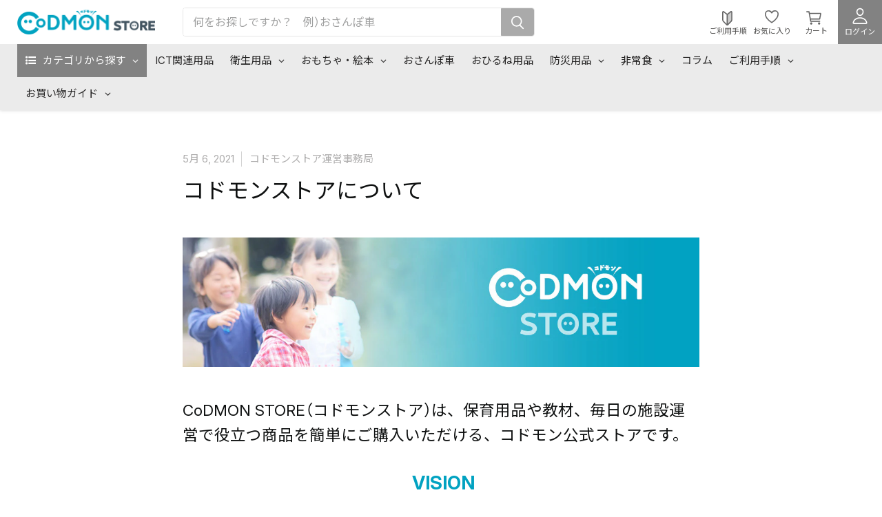

--- FILE ---
content_type: text/html; charset=utf-8
request_url: https://store.codmon.com/blogs/news/%E3%82%B3%E3%83%89%E3%83%A2%E3%83%B3%E3%82%B9%E3%83%88%E3%82%A2%E3%81%AB%E3%81%A4%E3%81%84%E3%81%A6
body_size: 54739
content:
<!doctype html>
<html class="no-js no-touch" lang="ja">
  <head>
    <script type="application/vnd.locksmith+json" data-locksmith>{"version":"v6.29","locked":false,"initialized":true,"scope":"article","access_granted":true,"access_denied":false,"requires_customer":false,"manual_lock":false,"server_lock":false,"server_rendered":null,"hide_resource":false,"hide_links_to_resource":false,"transparent":true,"locks":{"all":[],"opened":[]},"keys":[],"keys_signature":"84833eb77cc3fa29b7e4a350dd78f28a48333e6c81f2c4a309a651323b03aafd","state":{"template":"article","theme":134011289777,"product":null,"collection":null,"page":null,"blog":"news","article":555857215665,"app":null},"now":1769087998,"path":"\/blogs\/news\/%E3%82%B3%E3%83%89%E3%83%A2%E3%83%B3%E3%82%B9%E3%83%88%E3%82%A2%E3%81%AB%E3%81%A4%E3%81%84%E3%81%A6","locale_root_url":"\/","canonical_url":"https:\/\/store.codmon.com\/blogs\/news\/%e3%82%b3%e3%83%89%e3%83%a2%e3%83%b3%e3%82%b9%e3%83%88%e3%82%a2%e3%81%ab%e3%81%a4%e3%81%84%e3%81%a6","customer_id":null,"customer_id_signature":"84833eb77cc3fa29b7e4a350dd78f28a48333e6c81f2c4a309a651323b03aafd","cart":null}</script><script data-locksmith>!function(){var require=void 0,reqwest=function(){function succeed(e){var t=protocolRe.exec(e.url);return t=t&&t[1]||context.location.protocol,httpsRe.test(t)?twoHundo.test(e.request.status):!!e.request.response}function handleReadyState(e,t,n){return function(){return e._aborted?n(e.request):e._timedOut?n(e.request,"Request is aborted: timeout"):void(e.request&&4==e.request[readyState]&&(e.request.onreadystatechange=noop,succeed(e)?t(e.request):n(e.request)))}}function setHeaders(e,t){var n,s=t.headers||{};s.Accept=s.Accept||defaultHeaders.accept[t.type]||defaultHeaders.accept["*"];var r="undefined"!=typeof FormData&&t.data instanceof FormData;!t.crossOrigin&&!s[requestedWith]&&(s[requestedWith]=defaultHeaders.requestedWith),!s[contentType]&&!r&&(s[contentType]=t.contentType||defaultHeaders.contentType);for(n in s)s.hasOwnProperty(n)&&"setRequestHeader"in e&&e.setRequestHeader(n,s[n])}function setCredentials(e,t){"undefined"!=typeof t.withCredentials&&"undefined"!=typeof e.withCredentials&&(e.withCredentials=!!t.withCredentials)}function generalCallback(e){lastValue=e}function urlappend(e,t){return e+(/[?]/.test(e)?"&":"?")+t}function handleJsonp(e,t,n,s){var r=uniqid++,a=e.jsonpCallback||"callback",o=e.jsonpCallbackName||reqwest.getcallbackPrefix(r),i=new RegExp("((^|[?]|&)"+a+")=([^&]+)"),l=s.match(i),c=doc.createElement("script"),u=0,d=-1!==navigator.userAgent.indexOf("MSIE 10.0");return l?"?"===l[3]?s=s.replace(i,"$1="+o):o=l[3]:s=urlappend(s,a+"="+o),context[o]=generalCallback,c.type="text/javascript",c.src=s,c.async=!0,"undefined"!=typeof c.onreadystatechange&&!d&&(c.htmlFor=c.id="_reqwest_"+r),c.onload=c.onreadystatechange=function(){return c[readyState]&&"complete"!==c[readyState]&&"loaded"!==c[readyState]||u?!1:(c.onload=c.onreadystatechange=null,c.onclick&&c.onclick(),t(lastValue),lastValue=void 0,head.removeChild(c),u=1,void 0)},head.appendChild(c),{abort:function(){c.onload=c.onreadystatechange=null,n({},"Request is aborted: timeout",{}),lastValue=void 0,head.removeChild(c),u=1}}}function getRequest(e,t){var n,s=this.o,r=(s.method||"GET").toUpperCase(),a="string"==typeof s?s:s.url,o=s.processData!==!1&&s.data&&"string"!=typeof s.data?reqwest.toQueryString(s.data):s.data||null,i=!1;return("jsonp"==s.type||"GET"==r)&&o&&(a=urlappend(a,o),o=null),"jsonp"==s.type?handleJsonp(s,e,t,a):(n=s.xhr&&s.xhr(s)||xhr(s),n.open(r,a,s.async===!1?!1:!0),setHeaders(n,s),setCredentials(n,s),context[xDomainRequest]&&n instanceof context[xDomainRequest]?(n.onload=e,n.onerror=t,n.onprogress=function(){},i=!0):n.onreadystatechange=handleReadyState(this,e,t),s.before&&s.before(n),i?setTimeout(function(){n.send(o)},200):n.send(o),n)}function Reqwest(e,t){this.o=e,this.fn=t,init.apply(this,arguments)}function setType(e){return null===e?void 0:e.match("json")?"json":e.match("javascript")?"js":e.match("text")?"html":e.match("xml")?"xml":void 0}function init(o,fn){function complete(e){for(o.timeout&&clearTimeout(self.timeout),self.timeout=null;self._completeHandlers.length>0;)self._completeHandlers.shift()(e)}function success(resp){var type=o.type||resp&&setType(resp.getResponseHeader("Content-Type"));resp="jsonp"!==type?self.request:resp;var filteredResponse=globalSetupOptions.dataFilter(resp.responseText,type),r=filteredResponse;try{resp.responseText=r}catch(e){}if(r)switch(type){case"json":try{resp=context.JSON?context.JSON.parse(r):eval("("+r+")")}catch(err){return error(resp,"Could not parse JSON in response",err)}break;case"js":resp=eval(r);break;case"html":resp=r;break;case"xml":resp=resp.responseXML&&resp.responseXML.parseError&&resp.responseXML.parseError.errorCode&&resp.responseXML.parseError.reason?null:resp.responseXML}for(self._responseArgs.resp=resp,self._fulfilled=!0,fn(resp),self._successHandler(resp);self._fulfillmentHandlers.length>0;)resp=self._fulfillmentHandlers.shift()(resp);complete(resp)}function timedOut(){self._timedOut=!0,self.request.abort()}function error(e,t,n){for(e=self.request,self._responseArgs.resp=e,self._responseArgs.msg=t,self._responseArgs.t=n,self._erred=!0;self._errorHandlers.length>0;)self._errorHandlers.shift()(e,t,n);complete(e)}this.url="string"==typeof o?o:o.url,this.timeout=null,this._fulfilled=!1,this._successHandler=function(){},this._fulfillmentHandlers=[],this._errorHandlers=[],this._completeHandlers=[],this._erred=!1,this._responseArgs={};var self=this;fn=fn||function(){},o.timeout&&(this.timeout=setTimeout(function(){timedOut()},o.timeout)),o.success&&(this._successHandler=function(){o.success.apply(o,arguments)}),o.error&&this._errorHandlers.push(function(){o.error.apply(o,arguments)}),o.complete&&this._completeHandlers.push(function(){o.complete.apply(o,arguments)}),this.request=getRequest.call(this,success,error)}function reqwest(e,t){return new Reqwest(e,t)}function normalize(e){return e?e.replace(/\r?\n/g,"\r\n"):""}function serial(e,t){var n,s,r,a,o=e.name,i=e.tagName.toLowerCase(),l=function(e){e&&!e.disabled&&t(o,normalize(e.attributes.value&&e.attributes.value.specified?e.value:e.text))};if(!e.disabled&&o)switch(i){case"input":/reset|button|image|file/i.test(e.type)||(n=/checkbox/i.test(e.type),s=/radio/i.test(e.type),r=e.value,(!n&&!s||e.checked)&&t(o,normalize(n&&""===r?"on":r)));break;case"textarea":t(o,normalize(e.value));break;case"select":if("select-one"===e.type.toLowerCase())l(e.selectedIndex>=0?e.options[e.selectedIndex]:null);else for(a=0;e.length&&a<e.length;a++)e.options[a].selected&&l(e.options[a])}}function eachFormElement(){var e,t,n=this,s=function(e,t){var s,r,a;for(s=0;s<t.length;s++)for(a=e[byTag](t[s]),r=0;r<a.length;r++)serial(a[r],n)};for(t=0;t<arguments.length;t++)e=arguments[t],/input|select|textarea/i.test(e.tagName)&&serial(e,n),s(e,["input","select","textarea"])}function serializeQueryString(){return reqwest.toQueryString(reqwest.serializeArray.apply(null,arguments))}function serializeHash(){var e={};return eachFormElement.apply(function(t,n){t in e?(e[t]&&!isArray(e[t])&&(e[t]=[e[t]]),e[t].push(n)):e[t]=n},arguments),e}function buildParams(e,t,n,s){var r,a,o,i=/\[\]$/;if(isArray(t))for(a=0;t&&a<t.length;a++)o=t[a],n||i.test(e)?s(e,o):buildParams(e+"["+("object"==typeof o?a:"")+"]",o,n,s);else if(t&&"[object Object]"===t.toString())for(r in t)buildParams(e+"["+r+"]",t[r],n,s);else s(e,t)}var context=this;if("window"in context)var doc=document,byTag="getElementsByTagName",head=doc[byTag]("head")[0];else{var XHR2;try{XHR2=require("xhr2")}catch(ex){throw new Error("Peer dependency `xhr2` required! Please npm install xhr2")}}var httpsRe=/^http/,protocolRe=/(^\w+):\/\//,twoHundo=/^(20\d|1223)$/,readyState="readyState",contentType="Content-Type",requestedWith="X-Requested-With",uniqid=0,callbackPrefix="reqwest_"+ +new Date,lastValue,xmlHttpRequest="XMLHttpRequest",xDomainRequest="XDomainRequest",noop=function(){},isArray="function"==typeof Array.isArray?Array.isArray:function(e){return e instanceof Array},defaultHeaders={contentType:"application/x-www-form-urlencoded",requestedWith:xmlHttpRequest,accept:{"*":"text/javascript, text/html, application/xml, text/xml, */*",xml:"application/xml, text/xml",html:"text/html",text:"text/plain",json:"application/json, text/javascript",js:"application/javascript, text/javascript"}},xhr=function(e){if(e.crossOrigin===!0){var t=context[xmlHttpRequest]?new XMLHttpRequest:null;if(t&&"withCredentials"in t)return t;if(context[xDomainRequest])return new XDomainRequest;throw new Error("Browser does not support cross-origin requests")}return context[xmlHttpRequest]?new XMLHttpRequest:XHR2?new XHR2:new ActiveXObject("Microsoft.XMLHTTP")},globalSetupOptions={dataFilter:function(e){return e}};return Reqwest.prototype={abort:function(){this._aborted=!0,this.request.abort()},retry:function(){init.call(this,this.o,this.fn)},then:function(e,t){return e=e||function(){},t=t||function(){},this._fulfilled?this._responseArgs.resp=e(this._responseArgs.resp):this._erred?t(this._responseArgs.resp,this._responseArgs.msg,this._responseArgs.t):(this._fulfillmentHandlers.push(e),this._errorHandlers.push(t)),this},always:function(e){return this._fulfilled||this._erred?e(this._responseArgs.resp):this._completeHandlers.push(e),this},fail:function(e){return this._erred?e(this._responseArgs.resp,this._responseArgs.msg,this._responseArgs.t):this._errorHandlers.push(e),this},"catch":function(e){return this.fail(e)}},reqwest.serializeArray=function(){var e=[];return eachFormElement.apply(function(t,n){e.push({name:t,value:n})},arguments),e},reqwest.serialize=function(){if(0===arguments.length)return"";var e,t,n=Array.prototype.slice.call(arguments,0);return e=n.pop(),e&&e.nodeType&&n.push(e)&&(e=null),e&&(e=e.type),t="map"==e?serializeHash:"array"==e?reqwest.serializeArray:serializeQueryString,t.apply(null,n)},reqwest.toQueryString=function(e,t){var n,s,r=t||!1,a=[],o=encodeURIComponent,i=function(e,t){t="function"==typeof t?t():null==t?"":t,a[a.length]=o(e)+"="+o(t)};if(isArray(e))for(s=0;e&&s<e.length;s++)i(e[s].name,e[s].value);else for(n in e)e.hasOwnProperty(n)&&buildParams(n,e[n],r,i);return a.join("&").replace(/%20/g,"+")},reqwest.getcallbackPrefix=function(){return callbackPrefix},reqwest.compat=function(e,t){return e&&(e.type&&(e.method=e.type)&&delete e.type,e.dataType&&(e.type=e.dataType),e.jsonpCallback&&(e.jsonpCallbackName=e.jsonpCallback)&&delete e.jsonpCallback,e.jsonp&&(e.jsonpCallback=e.jsonp)),new Reqwest(e,t)},reqwest.ajaxSetup=function(e){e=e||{};for(var t in e)globalSetupOptions[t]=e[t]},reqwest}();!function(){var e=window.Locksmith={},t=document.querySelector('script[type="application/vnd.locksmith+json"]'),n=t&&t.innerHTML;if(e.state={},e.util={},e.loading=!1,n)try{e.state=JSON.parse(n)}catch(s){}if(document.addEventListener&&document.querySelector){var r,a,o,i=[76,79,67,75,83,77,73,84,72,49,49],l=function(){a=i.slice(0)},c="style",u=function(e){e&&27!==e.keyCode&&"click"!==e.type||(document.removeEventListener("keydown",u),document.removeEventListener("click",u),r&&document.body.removeChild(r),r=null)};l(),document.addEventListener("keyup",function(e){if(e.keyCode===a[0]){if(clearTimeout(o),a.shift(),a.length>0)return void(o=setTimeout(l,1e3));l(),u(),r=document.createElement("div"),r[c].width="50%",r[c].maxWidth="1000px",r[c].height="85%",r[c].border="1px rgba(0, 0, 0, 0.2) solid",r[c].background="rgba(255, 255, 255, 0.99)",r[c].borderRadius="4px",r[c].position="fixed",r[c].top="50%",r[c].left="50%",r[c].transform="translateY(-50%) translateX(-50%)",r[c].boxShadow="0 2px 5px rgba(0, 0, 0, 0.3), 0 0 100vh 100vw rgba(0, 0, 0, 0.5)",r[c].zIndex="2147483645";var t=document.createElement("textarea");t.value=JSON.stringify(JSON.parse(n),null,2),t[c].border="none",t[c].display="block",t[c].boxSizing="border-box",t[c].width="100%",t[c].height="100%",t[c].background="transparent",t[c].padding="22px",t[c].fontFamily="monospace",t[c].fontSize="14px",t[c].color="#333",t[c].resize="none",t[c].outline="none",t.readOnly=!0,r.appendChild(t),document.body.appendChild(r),t.addEventListener("click",function(e){e.stopImmediatePropagation()}),t.select(),document.addEventListener("keydown",u),document.addEventListener("click",u)}})}e.isEmbedded=-1!==window.location.search.indexOf("_ab=0&_fd=0&_sc=1"),e.path=e.state.path||window.location.pathname,e.basePath=e.state.locale_root_url.concat("/apps/locksmith").replace(/^\/\//,"/"),e.reloading=!1,e.util.console=window.console||{log:function(){},error:function(){}},e.util.makeUrl=function(t,n){var s,r=e.basePath+t,a=[],o=e.cache();for(s in o)a.push(s+"="+encodeURIComponent(o[s]));for(s in n)a.push(s+"="+encodeURIComponent(n[s]));return e.state.customer_id&&(a.push("customer_id="+encodeURIComponent(e.state.customer_id)),a.push("customer_id_signature="+encodeURIComponent(e.state.customer_id_signature))),r+=(-1===r.indexOf("?")?"?":"&")+a.join("&")},e._initializeCallbacks=[],e.on=function(t,n){if("initialize"!==t)throw'Locksmith.on() currently only supports the "initialize" event';e._initializeCallbacks.push(n)},e.initializeSession=function(t){if(!e.isEmbedded){t=t||{};var n=!1,s=!0,r=!0;t.silent&&(n=!0,s=!1,r=!1),e.ping({silent:n,spinner:s,reload:r,callback:function(){e._initializeCallbacks.forEach(function(e){e()})}})}},e.cache=function(e){var t={};try{var n=function(e){return(document.cookie.match("(^|; )"+e+"=([^;]*)")||0)[2]};t=JSON.parse(decodeURIComponent(n("locksmith-params")||"{}"))}catch(s){}if(e){for(var r in e)t[r]=e[r];document.cookie="locksmith-params=; expires=Thu, 01 Jan 1970 00:00:00 GMT; path=/",document.cookie="locksmith-params="+encodeURIComponent(JSON.stringify(t))+"; path=/"}return t},e.cache.cart=e.state.cart,e.cache.cartLastSaved=null,e.params=e.cache(),e.util.reload=function(){e.reloading=!0;try{window.location.href=window.location.href.replace(/#.*/,"")}catch(t){e.util.console.error("Preferred reload method failed",t),window.location.reload()}},e.cache.saveCart=function(t){if(!e.cache.cart||e.cache.cart===e.cache.cartLastSaved)return t?t():null;var n=e.cache.cartLastSaved;e.cache.cartLastSaved=e.cache.cart,reqwest({url:"/cart/update.json",method:"post",type:"json",data:{attributes:{locksmith:e.cache.cart}},complete:t,error:function(t){if(e.cache.cartLastSaved=n,!e.reloading)throw t}})},e.util.spinnerHTML='<style>body{background:#FFF}@keyframes spin{from{transform:rotate(0deg)}to{transform:rotate(360deg)}}#loading{display:flex;width:100%;height:50vh;color:#777;align-items:center;justify-content:center}#loading .spinner{display:block;animation:spin 600ms linear infinite;position:relative;width:50px;height:50px}#loading .spinner-ring{stroke:currentColor;stroke-dasharray:100%;stroke-width:2px;stroke-linecap:round;fill:none}</style><div id="loading"><div class="spinner"><svg width="100%" height="100%"><svg preserveAspectRatio="xMinYMin"><circle class="spinner-ring" cx="50%" cy="50%" r="45%"></circle></svg></svg></div></div>',e.util.clobberBody=function(e){document.body.innerHTML=e},e.util.clobberDocument=function(e){e.responseText&&(e=e.responseText),document.documentElement&&document.removeChild(document.documentElement);var t=document.open("text/html","replace");t.writeln(e),t.close(),setTimeout(function(){var e=t.querySelector("[autofocus]");e&&e.focus()},100)},e.util.serializeForm=function(e){if(e&&"FORM"===e.nodeName){var t,n,s={};for(t=e.elements.length-1;t>=0;t-=1)if(""!==e.elements[t].name)switch(e.elements[t].nodeName){case"INPUT":switch(e.elements[t].type){default:case"text":case"hidden":case"password":case"button":case"reset":case"submit":s[e.elements[t].name]=e.elements[t].value;break;case"checkbox":case"radio":e.elements[t].checked&&(s[e.elements[t].name]=e.elements[t].value);break;case"file":}break;case"TEXTAREA":s[e.elements[t].name]=e.elements[t].value;break;case"SELECT":switch(e.elements[t].type){case"select-one":s[e.elements[t].name]=e.elements[t].value;break;case"select-multiple":for(n=e.elements[t].options.length-1;n>=0;n-=1)e.elements[t].options[n].selected&&(s[e.elements[t].name]=e.elements[t].options[n].value)}break;case"BUTTON":switch(e.elements[t].type){case"reset":case"submit":case"button":s[e.elements[t].name]=e.elements[t].value}}return s}},e.util.on=function(e,t,n,s){s=s||document;var r="locksmith-"+e+t,a=function(e){var s=e.target,a=e.target.parentElement,o=s.className.baseVal||s.className||"",i=a.className.baseVal||a.className||"";("string"==typeof o&&-1!==o.split(/\s+/).indexOf(t)||"string"==typeof i&&-1!==i.split(/\s+/).indexOf(t))&&!e[r]&&(e[r]=!0,n(e))};s.attachEvent?s.attachEvent(e,a):s.addEventListener(e,a,!1)},e.util.enableActions=function(t){e.util.on("click","locksmith-action",function(t){t.preventDefault();var n=t.target;(!n.dataset.confirmWith||confirm(n.dataset.confirmWith))&&(n.disabled=!0,n.innerText=n.dataset.disableWith,e.post("/action",n.dataset.locksmithParams,{spinner:!1,type:"text",success:function(t){t=JSON.parse(t.responseText),t.message&&alert(t.message),e.util.reload()}}))},t)},e.util.inject=function(e,t){var n=["data","locksmith","append"];if(-1!==t.indexOf(n.join("-"))){var s=document.createElement("div");s.innerHTML=t,e.appendChild(s)}else e.innerHTML=t;var r,a,o=e.querySelectorAll("script");for(a=0;a<o.length;++a){r=o[a];var i=document.createElement("script");if(r.type&&(i.type=r.type),r.src)i.src=r.src;else{var l=document.createTextNode(r.innerHTML);i.appendChild(l)}e.appendChild(i)}var c=e.querySelector("[autofocus]");c&&c.focus()},e.post=function(t,n,s){s=s||{},s.spinner!==!1&&e.util.clobberBody(e.util.spinnerHTML);var r={};s.container===document?(r.layout=1,s.success=function(t){document.getElementById(s.container);e.util.clobberDocument(t)}):s.container&&(r.layout=0,s.success=function(t){var n=document.getElementById(s.container);e.util.inject(n,t),n.id===n.firstChild.id&&n.parentElement.replaceChild(n.firstChild,n)}),e.loading=!0;var a=e.util.makeUrl(t,r);reqwest({url:a,method:"post",type:s.type||"html",data:n,complete:function(){e.loading=!1},error:function(t){if(!e.reloading){if("dashboard.weglot.com"===window.location.host)return void console.error(t);if(s.silent)return void console.error(t);throw alert("Something went wrong! Please refresh and try again."),t}},success:s.success||e.util.clobberDocument})},e.postResource=function(t,n){t.path=e.path,t.search=window.location.search,t.state=e.state,t.passcode&&(t.passcode=t.passcode.trim()),t.email&&(t.email=t.email.trim()),t.state.cart=e.cache.cart,t.locksmith_json=e.jsonTag,t.locksmith_json_signature=e.jsonTagSignature,e.post("/resource",t,n)},e.ping=function(t){if(!e.isEmbedded){t=t||{};e.post("/ping",{path:e.path,search:window.location.search,state:e.state},{spinner:!!t.spinner,silent:"undefined"==typeof t.silent?!0:t.silent,type:"text",success:function(t){t=JSON.parse(t.responseText),t.messages&&t.messages.length>0&&e.showMessages(t.messages)}})}},e.showMessages=function(t){var n=document.createElement("div");n.style.position="fixed",n.style.left=0,n.style.right=0,n.style.bottom="-50px",n.style.opacity=0,n.style.background="#191919",n.style.color="#ddd",n.style.transition="bottom 0.2s, opacity 0.2s",n.style.zIndex=999999,n.innerHTML="        <style>          .locksmith-ab .locksmith-b { display: none; }          .locksmith-ab.toggled .locksmith-b { display: flex; }          .locksmith-ab.toggled .locksmith-a { display: none; }          .locksmith-flex { display: flex; flex-wrap: wrap; justify-content: space-between; align-items: center; padding: 10px 20px; }          .locksmith-message + .locksmith-message { border-top: 1px #555 solid; }          .locksmith-message a { color: inherit; font-weight: bold; }          .locksmith-message a:hover { color: inherit; opacity: 0.8; }          a.locksmith-ab-toggle { font-weight: inherit; text-decoration: underline; }          .locksmith-text { flex-grow: 1; }          .locksmith-cta { flex-grow: 0; text-align: right; }          .locksmith-cta button { transform: scale(0.8); transform-origin: left; }          .locksmith-cta > * { display: block; }          .locksmith-cta > * + * { margin-top: 10px; }          .locksmith-message a.locksmith-close { flex-grow: 0; text-decoration: none; margin-left: 15px; font-size: 30px; font-family: monospace; display: block; padding: 2px 10px; }                    @media screen and (max-width: 600px) {            .locksmith-wide-only { display: none !important; }            .locksmith-flex { padding: 0 15px; }            .locksmith-flex > * { margin-top: 5px; margin-bottom: 5px; }            .locksmith-cta { text-align: left; }          }                    @media screen and (min-width: 601px) {            .locksmith-narrow-only { display: none !important; }          }        </style>      "+t.map(function(e){return'<div class="locksmith-message">'+e+"</div>"}).join(""),document.body.appendChild(n),document.body.style.position="relative",document.body.parentElement.style.paddingBottom=""+n.offsetHeight+"px",setTimeout(function(){n.style.bottom=0,n.style.opacity=1},50),e.util.on("click","locksmith-ab-toggle",function(e){e.preventDefault();for(var t=e.target.parentElement;-1===t.className.split(" ").indexOf("locksmith-ab");)t=t.parentElement;-1!==t.className.split(" ").indexOf("toggled")?t.className=t.className.replace("toggled",""):t.className=t.className+" toggled"}),e.util.enableActions(n)}}()}();</script>
      <script data-locksmith>Locksmith.cache.cart=null</script>

  <script data-locksmith>Locksmith.jsonTag="\u003cscript type=\"application\/vnd.locksmith+json\" data-locksmith\u003e{\"version\":\"v6.29\",\"locked\":false,\"initialized\":true,\"scope\":\"article\",\"access_granted\":true,\"access_denied\":false,\"requires_customer\":false,\"manual_lock\":false,\"server_lock\":false,\"server_rendered\":null,\"hide_resource\":false,\"hide_links_to_resource\":false,\"transparent\":true,\"locks\":{\"all\":[],\"opened\":[]},\"keys\":[],\"keys_signature\":\"84833eb77cc3fa29b7e4a350dd78f28a48333e6c81f2c4a309a651323b03aafd\",\"state\":{\"template\":\"article\",\"theme\":134011289777,\"product\":null,\"collection\":null,\"page\":null,\"blog\":\"news\",\"article\":555857215665,\"app\":null},\"now\":1769087998,\"path\":\"\\\/blogs\\\/news\\\/%E3%82%B3%E3%83%89%E3%83%A2%E3%83%B3%E3%82%B9%E3%83%88%E3%82%A2%E3%81%AB%E3%81%A4%E3%81%84%E3%81%A6\",\"locale_root_url\":\"\\\/\",\"canonical_url\":\"https:\\\/\\\/store.codmon.com\\\/blogs\\\/news\\\/%e3%82%b3%e3%83%89%e3%83%a2%e3%83%b3%e3%82%b9%e3%83%88%e3%82%a2%e3%81%ab%e3%81%a4%e3%81%84%e3%81%a6\",\"customer_id\":null,\"customer_id_signature\":\"84833eb77cc3fa29b7e4a350dd78f28a48333e6c81f2c4a309a651323b03aafd\",\"cart\":null}\u003c\/script\u003e";Locksmith.jsonTagSignature="78f49dacaaf3aec8928f3ddf4a0349e7e7d14b769178e4b9ded9335f3ae7da7b"</script>
    <meta charset="utf-8">
    <meta http-equiv="x-ua-compatible" content="IE=edge">
    <meta name='format-detection' content='email=no,telephone=no,address=no,date=no' />

    <link rel="preconnect" href="https://cdn.shopify.com">
    <link rel="preconnect" href="https://fonts.shopifycdn.com">
    <link rel="preconnect" href="https://v.shopify.com">
    <link rel="preconnect" href="https://cdn.shopifycloud.com">

    <title>コドモンストアについて</title>

    
<meta name="description" content="CoDMON STORE（コドモンストア）は、保育用品や教材、毎日の施設運営で役立つ商品を簡単にご購入いただける、コドモン公式ストアです。   VISION～コドモンストアが目指すもの～ １．保育に使うものには「最高の安全性」を…… コドモンストアで取り扱っている保育用品は、どれも耐久性・安全性にすぐれたものばかりです。 半世紀以上にわたり、保育園、幼稚園に教材や遊具をお届けしていたスタッフの目利きと専門性で、長期間にわたり安全に使用していただけるものを選び抜いています。 大手通販サイトとは違い、保育に適した商品のみを厳選して取り扱っていますので、安心してお買い物をしていただけます。   ２．作り手の「想い」を保育現場に伝えたい ひ">


    
  <link rel="shortcut icon" href="//store.codmon.com/cdn/shop/files/favicon_32x32.png?v=1671422478" type="image/png">



  
  

    
      <link rel="canonical" href="https://store.codmon.com/blogs/news/%e3%82%b3%e3%83%89%e3%83%a2%e3%83%b3%e3%82%b9%e3%83%88%e3%82%a2%e3%81%ab%e3%81%a4%e3%81%84%e3%81%a6" />
    

    <meta name="viewport" content="width=device-width">

    
    















<meta property="og:site_name" content="コドモンストア">
<meta property="og:url" content="https://store.codmon.com/blogs/news/%e3%82%b3%e3%83%89%e3%83%a2%e3%83%b3%e3%82%b9%e3%83%88%e3%82%a2%e3%81%ab%e3%81%a4%e3%81%84%e3%81%a6"><meta property="og:title" content="コドモンストアについて">
<meta property="og:type" content="article">
<meta property="og:description" content="

CoDMON STORE（コドモンストア）は、保育用品や教材、毎日の施設運営で役立つ商品を簡単にご購入いただける、コドモン公式ストアです。 

  VISION～コドモンストアが目指すもの～ 

１．保育に使うものには「最高の安全性」を……
コドモンストアで取り扱っている保育用品は、どれも耐久性・安全性にすぐれたものばかりです。
半世紀以上にわたり、保育園、幼稚園に教材や遊具をお届けしていたスタッフの目利きと専門性で、長期間にわたり安全に使用していただけるものを選び抜いています。

大手通販サイトとは違い、保育に適した商品のみを厳選して取り扱っていますので、安心してお買い物をしていただけます。

 
２．作り手の「想い」を保育現場に伝えたい
ひとつの商品に、作り手がどのような想いを込めて商品を開発したのか……。
毎日お使いの商品であっても、みなさまがその背景を知る機会は少ないのではないでしょうか。
保育専門商品の作り手たちは、みなさまと同じように子どもと保育のことを深く考えています。
商品を通じて保育を支える「縁の下の力持ち」の想いをお伝えするとともに、保育に携わる方々の心をひとつにしたい。
ゆくゆくは、それが社会全体で子どもたちを育てる力になると考えています。
 
３．「現場の声」が反映されたよりよい商品開発に向けて
お使いいただいた商品に対する、保育現場の先生方のご意見、忌憚なき本音を、私どもから作り手へフィードバックいたします。
作り手のみなさまには、現場の声が反映されたよりよい商品を開発していただき、それをまた現場にお届けする。
その積み重ねにより、保育環境の質を向上させるお手伝いをいたします。

また、コドモンストアではポイント制度を導入しています。お買い上げ金額の1%が「コドモンポイント」として貯まります。コドモンポイントは1ポイント＝1円でご利用いただけます。コドモンユーザーであれば、写真販売の収益を「コドモンポイント」で受け取り、コドモンストアでのお買い物にご利用いただくことができます。どうぞ施設の運営にお役立てください。

 


   CONCEPT～コドモンストアのこれから～  

『ECの力で子どもたちを取り巻く環境をより良いものに』
コドモンストアは、コドモンユーザーのみなさまの声から生まれました。

ICTシステム「コドモン」と同じように、よりよいサイトを目指してみなさまの声を受けて開発、改善を進めていきます。
「紙のカタログが探しにくい」
「通販サイトは子どもたちに安全な商品か分かりづらい」

などのわずらわしさから解放され、現場の先生方が楽しく日々の発注業務に取り組めるサイトを目指します。
 
これからもコドモンストアをよろしくお願いいたします。">

  <meta property="article:published_time" content="2021-05-06 17:00:00 +0900">
  <meta property="article:author" content="コドモンストア運営事務局">

  



    
    
    

    
    
    <meta
      property="og:image"
      content="https://store.codmon.com/cdn/shop/articles/10ed4e33205988e1bc3435394830f644_dece3151-958f-4967-a056-947f8460cc18_1200x694.png?v=1649126112"
    />
    <meta
      property="og:image:secure_url"
      content="https://store.codmon.com/cdn/shop/articles/10ed4e33205988e1bc3435394830f644_dece3151-958f-4967-a056-947f8460cc18_1200x694.png?v=1649126112"
    />
    <meta property="og:image:width" content="1200" />
    <meta property="og:image:height" content="694" />
    
    
    <meta property="og:image:alt" content="コドモンストアについて" />
  









  <meta name="twitter:site" content="@CodmonStore">







<meta name="twitter:title" content="コドモンストアについて">
<meta name="twitter:description" content="CoDMON STORE（コドモンストア）は、保育用品や教材、毎日の施設運営で役立つ商品を簡単にご購入いただける、コドモン公式ストアです。   VISION～コドモンストアが目指すもの～ １．保育に使うものには「最高の安全性」を…… コドモンストアで取り扱っている保育用品は、どれも耐久性・安全性にすぐれたものばかりです。 半世紀以上にわたり、保育園、幼稚園に教材や遊具をお届けしていたスタッフの目利きと専門性で、長期間にわたり安全に使用していただけるものを選び抜いています。 大手通販サイトとは違い、保育に適した商品のみを厳選して取り扱っていますので、安心してお買い物をしていただけます。   ２．作り手の「想い」を保育現場に伝えたい ひ">

    
    
    
      
      
      <meta name="twitter:card" content="summary_large_image">
    
    
    <meta
      property="twitter:image"
      content="https://store.codmon.com/cdn/shop/articles/10ed4e33205988e1bc3435394830f644_dece3151-958f-4967-a056-947f8460cc18_1200x600_crop_center.png?v=1649126112"
    />
    <meta property="twitter:image:width" content="1200" />
    <meta property="twitter:image:height" content="600" />
    
    
    <meta property="twitter:image:alt" content="コドモンストアについて" />
  


    <link rel="preconnect" href="https://fonts.googleapis.com">
    <link rel="preconnect" href="https://fonts.gstatic.com" crossorigin>
    <link href="https://fonts.googleapis.com/css2?family=Inter:opsz,wght@14..32,100..900&family=Noto+Sans+JP:wght@100..900&display=swap" rel="stylesheet">
    <link rel="preload" href="" as="font" crossorigin="anonymous">

    <script>window.performance && window.performance.mark && window.performance.mark('shopify.content_for_header.start');</script><meta name="google-site-verification" content="uol9fbrYfgvRkFCjO9PA7lqIko8AJE0j_tzxewCqOhM">
<meta id="shopify-digital-wallet" name="shopify-digital-wallet" content="/50492473521/digital_wallets/dialog">
<link rel="alternate" type="application/atom+xml" title="Feed" href="/blogs/news.atom" />
<script async="async" src="/checkouts/internal/preloads.js?locale=ja-JP"></script>
<script id="shopify-features" type="application/json">{"accessToken":"ecffc09a05b6af44959bc5a5731654a9","betas":["rich-media-storefront-analytics"],"domain":"store.codmon.com","predictiveSearch":false,"shopId":50492473521,"locale":"ja"}</script>
<script>var Shopify = Shopify || {};
Shopify.shop = "codmon.myshopify.com";
Shopify.locale = "ja";
Shopify.currency = {"active":"JPY","rate":"1.0"};
Shopify.country = "JP";
Shopify.theme = {"name":"codmon-store\/main","id":134011289777,"schema_name":"Empire","schema_version":"5.11.1","theme_store_id":null,"role":"main"};
Shopify.theme.handle = "null";
Shopify.theme.style = {"id":null,"handle":null};
Shopify.cdnHost = "store.codmon.com/cdn";
Shopify.routes = Shopify.routes || {};
Shopify.routes.root = "/";</script>
<script type="module">!function(o){(o.Shopify=o.Shopify||{}).modules=!0}(window);</script>
<script>!function(o){function n(){var o=[];function n(){o.push(Array.prototype.slice.apply(arguments))}return n.q=o,n}var t=o.Shopify=o.Shopify||{};t.loadFeatures=n(),t.autoloadFeatures=n()}(window);</script>
<script id="shop-js-analytics" type="application/json">{"pageType":"article"}</script>
<script defer="defer" async type="module" src="//store.codmon.com/cdn/shopifycloud/shop-js/modules/v2/client.init-shop-cart-sync_0MstufBG.ja.esm.js"></script>
<script defer="defer" async type="module" src="//store.codmon.com/cdn/shopifycloud/shop-js/modules/v2/chunk.common_jll-23Z1.esm.js"></script>
<script defer="defer" async type="module" src="//store.codmon.com/cdn/shopifycloud/shop-js/modules/v2/chunk.modal_HXih6-AF.esm.js"></script>
<script type="module">
  await import("//store.codmon.com/cdn/shopifycloud/shop-js/modules/v2/client.init-shop-cart-sync_0MstufBG.ja.esm.js");
await import("//store.codmon.com/cdn/shopifycloud/shop-js/modules/v2/chunk.common_jll-23Z1.esm.js");
await import("//store.codmon.com/cdn/shopifycloud/shop-js/modules/v2/chunk.modal_HXih6-AF.esm.js");

  window.Shopify.SignInWithShop?.initShopCartSync?.({"fedCMEnabled":true,"windoidEnabled":true});

</script>
<script>(function() {
  var isLoaded = false;
  function asyncLoad() {
    if (isLoaded) return;
    isLoaded = true;
    var urls = ["https:\/\/sp-seller.webkul.com\/js\/seller_profile_tag.js?shop=codmon.myshopify.com","\/\/code.tidio.co\/lfvics7hvlhgevlqnd2rvbg7ouejz3yz.js?shop=codmon.myshopify.com","\/\/cdn.shopify.com\/proxy\/08df819b77ef6c439bd60ee8bbdaff05eced4a7f971a3c425113cd6b4ec45df5\/rebolt.webcontrive.com\/theme_files\/only_style.php?shop=codmon.myshopify.com\u0026sp-cache-control=cHVibGljLCBtYXgtYWdlPTkwMA","https:\/\/d10lpsik1i8c69.cloudfront.net\/w.js?shop=codmon.myshopify.com","https:\/\/subscription-script2-pr.firebaseapp.com\/script.js?shop=codmon.myshopify.com","https:\/\/documents-app.mixlogue.jp\/scripts\/reorder.js?shop=codmon.myshopify.com"];
    for (var i = 0; i < urls.length; i++) {
      var s = document.createElement('script');
      s.type = 'text/javascript';
      s.async = true;
      s.src = urls[i];
      var x = document.getElementsByTagName('script')[0];
      x.parentNode.insertBefore(s, x);
    }
  };
  if(window.attachEvent) {
    window.attachEvent('onload', asyncLoad);
  } else {
    window.addEventListener('load', asyncLoad, false);
  }
})();</script>
<script id="__st">var __st={"a":50492473521,"offset":32400,"reqid":"39fd1289-da60-4af3-ba5c-c8ad41e8e9b3-1769087998","pageurl":"store.codmon.com\/blogs\/news\/%E3%82%B3%E3%83%89%E3%83%A2%E3%83%B3%E3%82%B9%E3%83%88%E3%82%A2%E3%81%AB%E3%81%A4%E3%81%84%E3%81%A6","s":"articles-555857215665","u":"e04b906be0ba","p":"article","rtyp":"article","rid":555857215665};</script>
<script>window.ShopifyPaypalV4VisibilityTracking = true;</script>
<script id="captcha-bootstrap">!function(){'use strict';const t='contact',e='account',n='new_comment',o=[[t,t],['blogs',n],['comments',n],[t,'customer']],c=[[e,'customer_login'],[e,'guest_login'],[e,'recover_customer_password'],[e,'create_customer']],r=t=>t.map((([t,e])=>`form[action*='/${t}']:not([data-nocaptcha='true']) input[name='form_type'][value='${e}']`)).join(','),a=t=>()=>t?[...document.querySelectorAll(t)].map((t=>t.form)):[];function s(){const t=[...o],e=r(t);return a(e)}const i='password',u='form_key',d=['recaptcha-v3-token','g-recaptcha-response','h-captcha-response',i],f=()=>{try{return window.sessionStorage}catch{return}},m='__shopify_v',_=t=>t.elements[u];function p(t,e,n=!1){try{const o=window.sessionStorage,c=JSON.parse(o.getItem(e)),{data:r}=function(t){const{data:e,action:n}=t;return t[m]||n?{data:e,action:n}:{data:t,action:n}}(c);for(const[e,n]of Object.entries(r))t.elements[e]&&(t.elements[e].value=n);n&&o.removeItem(e)}catch(o){console.error('form repopulation failed',{error:o})}}const l='form_type',E='cptcha';function T(t){t.dataset[E]=!0}const w=window,h=w.document,L='Shopify',v='ce_forms',y='captcha';let A=!1;((t,e)=>{const n=(g='f06e6c50-85a8-45c8-87d0-21a2b65856fe',I='https://cdn.shopify.com/shopifycloud/storefront-forms-hcaptcha/ce_storefront_forms_captcha_hcaptcha.v1.5.2.iife.js',D={infoText:'hCaptchaによる保護',privacyText:'プライバシー',termsText:'利用規約'},(t,e,n)=>{const o=w[L][v],c=o.bindForm;if(c)return c(t,g,e,D).then(n);var r;o.q.push([[t,g,e,D],n]),r=I,A||(h.body.append(Object.assign(h.createElement('script'),{id:'captcha-provider',async:!0,src:r})),A=!0)});var g,I,D;w[L]=w[L]||{},w[L][v]=w[L][v]||{},w[L][v].q=[],w[L][y]=w[L][y]||{},w[L][y].protect=function(t,e){n(t,void 0,e),T(t)},Object.freeze(w[L][y]),function(t,e,n,w,h,L){const[v,y,A,g]=function(t,e,n){const i=e?o:[],u=t?c:[],d=[...i,...u],f=r(d),m=r(i),_=r(d.filter((([t,e])=>n.includes(e))));return[a(f),a(m),a(_),s()]}(w,h,L),I=t=>{const e=t.target;return e instanceof HTMLFormElement?e:e&&e.form},D=t=>v().includes(t);t.addEventListener('submit',(t=>{const e=I(t);if(!e)return;const n=D(e)&&!e.dataset.hcaptchaBound&&!e.dataset.recaptchaBound,o=_(e),c=g().includes(e)&&(!o||!o.value);(n||c)&&t.preventDefault(),c&&!n&&(function(t){try{if(!f())return;!function(t){const e=f();if(!e)return;const n=_(t);if(!n)return;const o=n.value;o&&e.removeItem(o)}(t);const e=Array.from(Array(32),(()=>Math.random().toString(36)[2])).join('');!function(t,e){_(t)||t.append(Object.assign(document.createElement('input'),{type:'hidden',name:u})),t.elements[u].value=e}(t,e),function(t,e){const n=f();if(!n)return;const o=[...t.querySelectorAll(`input[type='${i}']`)].map((({name:t})=>t)),c=[...d,...o],r={};for(const[a,s]of new FormData(t).entries())c.includes(a)||(r[a]=s);n.setItem(e,JSON.stringify({[m]:1,action:t.action,data:r}))}(t,e)}catch(e){console.error('failed to persist form',e)}}(e),e.submit())}));const S=(t,e)=>{t&&!t.dataset[E]&&(n(t,e.some((e=>e===t))),T(t))};for(const o of['focusin','change'])t.addEventListener(o,(t=>{const e=I(t);D(e)&&S(e,y())}));const B=e.get('form_key'),M=e.get(l),P=B&&M;t.addEventListener('DOMContentLoaded',(()=>{const t=y();if(P)for(const e of t)e.elements[l].value===M&&p(e,B);[...new Set([...A(),...v().filter((t=>'true'===t.dataset.shopifyCaptcha))])].forEach((e=>S(e,t)))}))}(h,new URLSearchParams(w.location.search),n,t,e,['guest_login'])})(!0,!0)}();</script>
<script integrity="sha256-4kQ18oKyAcykRKYeNunJcIwy7WH5gtpwJnB7kiuLZ1E=" data-source-attribution="shopify.loadfeatures" defer="defer" src="//store.codmon.com/cdn/shopifycloud/storefront/assets/storefront/load_feature-a0a9edcb.js" crossorigin="anonymous"></script>
<script data-source-attribution="shopify.dynamic_checkout.dynamic.init">var Shopify=Shopify||{};Shopify.PaymentButton=Shopify.PaymentButton||{isStorefrontPortableWallets:!0,init:function(){window.Shopify.PaymentButton.init=function(){};var t=document.createElement("script");t.src="https://store.codmon.com/cdn/shopifycloud/portable-wallets/latest/portable-wallets.ja.js",t.type="module",document.head.appendChild(t)}};
</script>
<script data-source-attribution="shopify.dynamic_checkout.buyer_consent">
  function portableWalletsHideBuyerConsent(e){var t=document.getElementById("shopify-buyer-consent"),n=document.getElementById("shopify-subscription-policy-button");t&&n&&(t.classList.add("hidden"),t.setAttribute("aria-hidden","true"),n.removeEventListener("click",e))}function portableWalletsShowBuyerConsent(e){var t=document.getElementById("shopify-buyer-consent"),n=document.getElementById("shopify-subscription-policy-button");t&&n&&(t.classList.remove("hidden"),t.removeAttribute("aria-hidden"),n.addEventListener("click",e))}window.Shopify?.PaymentButton&&(window.Shopify.PaymentButton.hideBuyerConsent=portableWalletsHideBuyerConsent,window.Shopify.PaymentButton.showBuyerConsent=portableWalletsShowBuyerConsent);
</script>
<script data-source-attribution="shopify.dynamic_checkout.cart.bootstrap">document.addEventListener("DOMContentLoaded",(function(){function t(){return document.querySelector("shopify-accelerated-checkout-cart, shopify-accelerated-checkout")}if(t())Shopify.PaymentButton.init();else{new MutationObserver((function(e,n){t()&&(Shopify.PaymentButton.init(),n.disconnect())})).observe(document.body,{childList:!0,subtree:!0})}}));
</script>

<script>window.performance && window.performance.mark && window.performance.mark('shopify.content_for_header.end');</script>

    <link href="//store.codmon.com/cdn/shop/t/69/assets/custom-fonts.css?v=144188659427254812321730264798" rel="stylesheet" type="text/css" media="all" />
    <link href="//store.codmon.com/cdn/shop/t/69/assets/theme.css?v=22480479757402236651764038875" rel="stylesheet" type="text/css" media="all" />
    <link href="//store.codmon.com/cdn/shop/t/69/assets/20211109.css?v=18081573631775039301703570947" rel="stylesheet" type="text/css" media="all" />
    <link href="//store.codmon.com/cdn/shop/t/69/assets/campaign.css?v=36621739947655970771703570951" rel="stylesheet" type="text/css" media="all" />

    
    


  <link href="//store.codmon.com/cdn/shop/t/69/assets/petit.css?v=183584314023488037141769045538" rel="stylesheet" type="text/css" media="all" />




  <link href="//store.codmon.com/cdn/shop/t/69/assets/slideshow.css?v=171779339656745054961768785631" rel="stylesheet" type="text/css" media="all" />




  <link href="//store.codmon.com/cdn/shop/t/69/assets/codmon-static-collection.css?v=73547716611446482351768785625" rel="stylesheet" type="text/css" media="all" />




  <link href="//store.codmon.com/cdn/shop/t/69/assets/globo-mega-menu-customize.css?v=18632935289701792201754535039" rel="stylesheet" type="text/css" media="all" />




  <link href="//store.codmon.com/cdn/shop/t/69/assets/collection-slider.css?v=150636559259925333581763616353" rel="stylesheet" type="text/css" media="all" />


    
    
    


  <script src="//store.codmon.com/cdn/shop/t/69/assets/globo-mega-menu-customize.bundle.js?v=83673059000411500751754535039" type="module" crossorigin="anonymous"></script>



    
    
      
    

    
    <script>
      window.Theme = window.Theme || {};
      window.Theme.routes = {
        "root_url": "/",
        "account_url": "/account",
        "account_login_url": "/account/login",
        "account_logout_url": "/account/logout",
        "account_register_url": "/account/register",
        "account_addresses_url": "/account/addresses",
        "collections_url": "/collections",
        "all_products_collection_url": "/collections/all",
        "search_url": "/search",
        "cart_url": "/cart",
        "cart_add_url": "/cart/add",
        "cart_change_url": "/cart/change",
        "cart_clear_url": "/cart/clear",
        "product_recommendations_url": "/recommendations/products",
      };
    </script>
         <script>
document.tidioIdentify = {
  email: "",
  name: "",
  city: "デフォルトの住所",
};
        </script>
    <!-- "snippets/weglot_hreftags.liquid" was not rendered, the associated app was uninstalled -->
<!-- "snippets/weglot_switcher.liquid" was not rendered, the associated app was uninstalled -->

<link href="//store.codmon.com/cdn/shop/t/69/assets/custom-fields.css?v=35961322488667779321703570946" rel="stylesheet" type="text/css" media="all" />
<script src="//store.codmon.com/cdn/shop/t/69/assets/custom-fields-widgets.js?v=160540944247093329111703570952" defer="defer"></script>

<!-- Google Tag Manager -->
<script>(function(w,d,s,l,i){w[l]=w[l]||[];w[l].push({'gtm.start':
new Date().getTime(),event:'gtm.js'});var f=d.getElementsByTagName(s)[0],
j=d.createElement(s),dl=l!='dataLayer'?'&l='+l:'';j.async=true;j.src=
'https://www.googletagmanager.com/gtm.js?id='+i+dl;f.parentNode.insertBefore(j,f);
})(window,document,'script','dataLayer','GTM-TQ5TMPVS');</script>
<!-- End Google Tag Manager -->

<!-- Global site tag (gtag.js) - Google Ads: 415121327 -->
<script async src="https://www.googletagmanager.com/gtag/js?id=AW-415121327"></script>
<script>
  window.dataLayer = window.dataLayer || [];
  function gtag(){dataLayer.push(arguments);}
  gtag('js', new Date());

  gtag('config', 'AW-415121327');
</script>

    

  
    <script>
    
      
    window.ufeStore = {
      collections: [],
      tags: ''.split(','),
      selectedVariantId: null,
      moneyFormat: "¥{{amount_no_decimals}}",
      moneyFormatWithCurrency: "¥{{amount_no_decimals}} JPY",
      currency: "JPY",
      customerId: null,
      productAvailable: null,
      productMapping: []
    }
    
    
      window.ufeStore.cartTotal = 0;
      
    
    
    
    window.isUfeInstalled = false;
    function ufeScriptLoader(scriptUrl) {
        var element = document.createElement('script');
        element.src = scriptUrl;
        element.type = 'text/javascript';
        document.getElementsByTagName('head')[0].appendChild(element);
    }
    if(window.isUfeInstalled) console.log('%c UFE: Funnel Engines ⚡️ Full Throttle  🦾😎!', 'font-weight: bold; letter-spacing: 2px; font-family: system-ui, -apple-system, BlinkMacSystemFont, "Segoe UI", "Roboto", "Oxygen", "Ubuntu", Arial, sans-serif;font-size: 20px;color: rgb(25, 124, 255); text-shadow: 2px 2px 0 rgb(62, 246, 255)');
    if(!('noModule' in HTMLScriptElement.prototype) && window.isUfeInstalled) {
        ufeScriptLoader('https://ufe.helixo.co/scripts/sdk.es5.min.js');
        console.log('UFE: ES5 Script Loading');
    }
    </script>
    
    
    
<script>
  var shopEpMetafield = {"point_campaign":false,"updated_at":"2026-01-22T13:13:12.397891Z","stealth_mode":false,"currency_value":100,"live":true,"point_value":1,"tier_rules":{"558caca0-13bc-11eb-9bd7-8a2ba915eeb9":{"name":"Default","currency_value":100,"point_value":1,"percentage":1.0,"currency_spent_requirement":0,"free_shipping":false}},"include_tax":true,"percentage":1.0,"point_rules":{"558caca0-13bc-11eb-9bd7-8a2ba915eeb9":{"currency_value":100,"point_value":1,"percentage":1.0,"free_shipping":false}},"reward_currency_value":1,"reward_point_value":1,"reward_rules":{},"shipping_codes":[]};

  if (shopEpMetafield) {
    var easyPointsSession = sessionStorage.getItem("easyPoints");
    easyPointsSession = easyPointsSession ? JSON.parse(easyPointsSession) : {};

    easyPointsSession.widgetHidden = !shopEpMetafield.widget;
    easyPointsSession.shopMetafieldUpdatedAt = shopEpMetafield.updated_at;

    
      var customerEpMetafield = null;
    

    if (customerEpMetafield) {
      var pointRule = shopEpMetafield.point_rules[customerEpMetafield.tier_uid];
      if (pointRule) {
        easyPointsSession.customerPointRulePercentage = parseInt(pointRule.percentage);
        easyPointsSession.customerPointRulePointValue = parseInt(pointRule.point_value);
        easyPointsSession.customerPointRuleCurrencyValue = parseInt(pointRule.currency_value);
      } else {
        easyPointsSession.customerPointRulePercentage = parseInt(customerEpMetafield.percentage);
        easyPointsSession.customerPointRulePointValue = parseInt(customerEpMetafield.point_value);
        easyPointsSession.customerPointRuleCurrencyValue = parseInt(customerEpMetafield.currency_value);
      }

      easyPointsSession.pointBalance = customerEpMetafield.balance;
      easyPointsSession.expirationDate = customerEpMetafield.expiration_date;
      easyPointsSession.tierName = customerEpMetafield.tier;

      if (customerEpMetafield.tier_maintenance_data) {
        easyPointsSession.rankMaintenanceData = customerEpMetafield.tier_maintenance_data.maintenance_data;
        easyPointsSession.rankAdvancementData = customerEpMetafield.tier_maintenance_data.advancement_data;
      }

      if (typeof customerEpMetafield.coupon_value === "number" && customerEpMetafield.coupon_value > 0) {
        easyPointsSession.appliedDiscount = customerEpMetafield.coupon_value;
      } else {
        delete easyPointsSession.appliedDiscount;
      }
    } else {
      easyPointsSession.customerPointRulePercentage = parseInt(shopEpMetafield.percentage);
      easyPointsSession.customerPointRulePointValue = parseInt(shopEpMetafield.point_value);
      easyPointsSession.customerPointRuleCurrencyValue = parseInt(shopEpMetafield.currency_value);

      delete easyPointsSession.pointBalance;
      delete easyPointsSession.expirationDate;
      delete easyPointsSession.tierName;
      delete easyPointsSession.rankMaintenanceData;
      delete easyPointsSession.rankAdvancementData;
      delete easyPointsSession.appliedDiscount;
    }

    sessionStorage.setItem("easyPoints", JSON.stringify(easyPointsSession));
  }
</script>

    


  <link href="//store.codmon.com/cdn/shop/t/69/assets/easy_points.css?v=171165873380511885351754535038" rel="stylesheet" type="text/css" media="all" />


    <script src="//store.codmon.com/cdn/shop/t/69/assets/easy_points.js?v=134355618570479192091708911543" type="text/javascript"></script>
    <link href="//store.codmon.com/cdn/shop/t/69/assets/easy_points_integration.css?v=135331888951431331441708911544" rel="stylesheet" type="text/css" media="all" />
    <script src="//store.codmon.com/cdn/shop/t/69/assets/easy_points_integration.js?v=58555365683782237331708911544" type="text/javascript"></script>
<meta name="google-site-verification" content="Ik1Hs81CbHO1hUg9C_QJbCsEY8IXoeOV7LPsL8qTFi4" />
<!-- BEGIN app block: shopify://apps/dakaas-antitheft/blocks/app-embed/692a8b95-ef22-4bf6-825d-0cc7385ef417 --><!-- BEGIN app snippet: protectorapp -->

<script id="dakaas-protector-snippets">
  
    
      window.dakaasprotector = {"_id":"694c9ab1fac8d5e3c1f5f4de","shopUrl":"codmon.myshopify.com","option":"pop","customeMsg":{"title":"402","message":"Access denied ! you are not authorized to access this site"},"redirectUrl":"https:\/\/apps.shopify.com\/store-shield","showAlert":false,"showBrand":false,"userId":"694c9a9c6b3377a9bb970d75","laptop":{"proText":false,"proImages":true,"disRightClick":false,"disShortCuts":false,"proSaveimg":true,"proVideoimg":true,"proInspect":true},"mobile":{"proText":false,"proImages":true,"disRightClick":true},"isSpyActivate":false,"isBotsActivate":false,"adminLink":"","isLog":true,"shopName":"コドモンストア","isVpnBlock":false,"countryData":["CN","SG","IQ","IR","ID","IN","BR"],"customLegalMsg":"","blockIp":false,"blockIpAdd":[],"whiteListIpAdd":[],"isPremiumUser":false,"createdAt":"2025-12-25T02:00:17.247Z","updatedAt":"2025-12-26T00:02:12.247Z","__v":0};
    
  
</script>
<!-- END app snippet -->




<!-- END app block --><!-- BEGIN app block: shopify://apps/ta-labels-badges/blocks/bss-pl-config-data/91bfe765-b604-49a1-805e-3599fa600b24 --><script
    id='bss-pl-config-data'
>
	let TAE_StoreId = "11130";
	if (typeof BSS_PL == 'undefined' || TAE_StoreId !== "") {
  		var BSS_PL = {};
		BSS_PL.storeId = 11130;
		BSS_PL.currentPlan = "ten_usd";
		BSS_PL.apiServerProduction = "https://product-labels.tech-arms.io";
		BSS_PL.publicAccessToken = "5d862417696281ffb5f910bb23a565c9";
		BSS_PL.customerTags = "null";
		BSS_PL.customerId = "null";
		BSS_PL.storeIdCustomOld = 10678;
		BSS_PL.storeIdOldWIthPriority = 12200;
		BSS_PL.storeIdOptimizeAppendLabel = 59637
		BSS_PL.optimizeCodeIds = null; 
		BSS_PL.extendedFeatureIds = null;
		BSS_PL.integration = {"laiReview":{"status":0,"config":[]}};
		BSS_PL.settingsData  = {"id":36,"store_id":11130,"popup_delay_time":1,"popup_gap_time":1,"createdAt":"2024-04-01T04:18:17.000Z","updatedAt":"2025-05-14T00:52:28.000Z"};
		BSS_PL.configProductMetafields = [];
		BSS_PL.configVariantMetafields = [];
		
		BSS_PL.configData = [].concat({"id":173597,"name":"ipad type8-9th","priority":0,"enable_priority":0,"enable":1,"pages":"1,2,4,7","related_product_tag":null,"first_image_tags":null,"img_url":"1750648803012-685474860-250630_1011tag.png","public_img_url":"https://cdn.shopify.com/s/files/1/0504/9247/3521/files/1750648803012-685474860-250630_1011tag.png?v=1750648918","position":0,"apply":0,"product_type":2,"exclude_products":6,"collection_image_type":0,"product":"8221119381681","variant":"","collection":"","exclude_product_ids":"","collection_image":"","inventory":0,"tags":"第10世代","excludeTags":"","vendors":"","from_price":null,"to_price":null,"domain_id":11130,"locations":"","enable_allowed_countries":0,"locales":"","enable_allowed_locales":0,"enable_visibility_date":0,"from_date":null,"to_date":null,"enable_discount_range":0,"discount_type":1,"discount_from":null,"discount_to":null,"label_text":"New%20arrival","label_text_color":"#ffffff","label_text_background_color":{"type":"hex","value":"#ff7f50ff"},"label_text_font_size":12,"label_text_no_image":1,"label_text_in_stock":"In Stock","label_text_out_stock":"Sold out","label_shadow":{"blur":"0","h_offset":0,"v_offset":0},"label_opacity":100,"topBottom_padding":4,"border_radius":"0px 0px 0px 0px","border_style":"none","border_size":"0","border_color":"#000000","label_shadow_color":"#808080","label_text_style":0,"label_text_font_family":null,"label_text_font_url":null,"customer_label_preview_image":"/static/adminhtml/images/sample.jpg","label_preview_image":"https://cdn.shopify.com/s/files/1/0504/9247/3521/files/PDA-IPAD1905BK_MX.jpg?v=1712043917","label_text_enable":0,"customer_tags":"","exclude_customer_tags":"","customer_type":"allcustomers","exclude_customers":"all_customer_tags","label_on_image":"2","label_type":1,"badge_type":0,"custom_selector":null,"margin":{"type":"px","value":{"top":0,"left":0,"right":0,"bottom":0}},"mobile_margin":{"type":"px","value":{"top":0,"left":0,"right":0,"bottom":0}},"margin_top":0,"margin_bottom":0,"mobile_height_label":21,"mobile_width_label":120,"mobile_font_size_label":12,"emoji":null,"emoji_position":null,"transparent_background":null,"custom_page":null,"check_custom_page":false,"include_custom_page":null,"check_include_custom_page":false,"margin_left":0,"instock":null,"price_range_from":null,"price_range_to":null,"enable_price_range":0,"enable_product_publish":0,"customer_selected_product":null,"selected_product":null,"product_publish_from":null,"product_publish_to":null,"enable_countdown_timer":0,"option_format_countdown":0,"countdown_time":null,"option_end_countdown":null,"start_day_countdown":null,"countdown_type":1,"countdown_daily_from_time":null,"countdown_daily_to_time":null,"countdown_interval_start_time":null,"countdown_interval_length":null,"countdown_interval_break_length":null,"public_url_s3":"https://production-labels-bucket.s3.us-east-2.amazonaws.com/public/static/base/images/customer/11130/1750648803012-685474860-250630_1011tag.png","enable_visibility_period":0,"visibility_period":1,"createdAt":"2025-06-23T03:19:33.000Z","customer_ids":"","exclude_customer_ids":"","angle":0,"toolTipText":"","label_shape":"rectangle","label_shape_type":1,"mobile_fixed_percent_label":"fixed","desktop_width_label":106,"desktop_height_label":18,"desktop_fixed_percent_label":"fixed","mobile_position":0,"desktop_label_unlimited_top":0,"desktop_label_unlimited_left":0,"mobile_label_unlimited_top":0,"mobile_label_unlimited_left":0,"mobile_margin_top":0,"mobile_margin_left":0,"mobile_config_label_enable":null,"mobile_default_config":1,"mobile_margin_bottom":0,"enable_fixed_time":0,"fixed_time":null,"statusLabelHoverText":0,"labelHoverTextLink":{"url":"","is_open_in_newtab":true},"labelAltText":"","statusLabelAltText":0,"enable_badge_stock":0,"badge_stock_style":1,"badge_stock_config":null,"enable_multi_badge":0,"animation_type":0,"animation_duration":2,"animation_repeat_option":0,"animation_repeat":0,"desktop_show_badges":1,"mobile_show_badges":1,"desktop_show_labels":1,"mobile_show_labels":1,"label_text_unlimited_stock":"Unlimited Stock","img_plan_id":13,"label_badge_type":"image","deletedAt":null,"desktop_lock_aspect_ratio":true,"mobile_lock_aspect_ratio":true,"img_aspect_ratio":5.818,"preview_board_width":394,"preview_board_height":394,"set_size_on_mobile":false,"set_position_on_mobile":true,"set_margin_on_mobile":true,"from_stock":0,"to_stock":0,"condition_product_title":"{\"enable\":false,\"type\":1,\"content\":\"\"}","conditions_apply_type":"{\"discount\":1,\"price\":1,\"inventory\":1}","public_font_url":null,"font_size_ratio":null,"group_ids":"[]","metafields":"{\"valueProductMetafield\":[],\"valueVariantMetafield\":[],\"matching_type\":1,\"metafield_type\":1}","no_ratio_height":false,"updatedAt":"2025-10-09T07:14:31.000Z","multipleBadge":null,"translations":[],"label_id":173597,"label_text_id":173597,"bg_style":"solid"},{"id":166957,"name":"ipad type8th","priority":0,"enable_priority":0,"enable":1,"pages":"1,2,4,7","related_product_tag":null,"first_image_tags":null,"img_url":"","public_img_url":"","position":0,"apply":0,"product_type":2,"exclude_products":6,"collection_image_type":0,"product":"8258359787697","variant":"","collection":"","exclude_product_ids":"","collection_image":"","inventory":0,"tags":"iPhoneSE","excludeTags":"","vendors":"","from_price":null,"to_price":null,"domain_id":11130,"locations":"","enable_allowed_countries":0,"locales":"","enable_allowed_locales":0,"enable_visibility_date":0,"from_date":null,"to_date":null,"enable_discount_range":0,"discount_type":1,"discount_from":null,"discount_to":null,"label_text":"%3Cp%3E%3Cstrong%3EiPhoneSE%u7B2C2%u4E16%u4EE3%3C/strong%3E%3C/p%3E","label_text_color":"#ffffff","label_text_background_color":{"type":"hex","value":"#9b84c8ff"},"label_text_font_size":12,"label_text_no_image":1,"label_text_in_stock":"In Stock","label_text_out_stock":"Sold out","label_shadow":{"blur":"0","h_offset":0,"v_offset":0},"label_opacity":100,"topBottom_padding":4,"border_radius":"0px 0px 0px 0px","border_style":"none","border_size":"0","border_color":"#000000","label_shadow_color":"#808080","label_text_style":0,"label_text_font_family":null,"label_text_font_url":null,"customer_label_preview_image":"https://cdn.shopify.com/s/files/1/0504/9247/3521/files/keyboardcase.png?v=1716186435","label_preview_image":"https://cdn.shopify.com/s/files/1/0504/9247/3521/files/keyboardcase.png?v=1716186435","label_text_enable":1,"customer_tags":"","exclude_customer_tags":"","customer_type":"allcustomers","exclude_customers":"all_customer_tags","label_on_image":"1","label_type":1,"badge_type":0,"custom_selector":null,"margin":{"type":"px","value":{"top":0,"left":0,"right":0,"bottom":0}},"mobile_margin":{"type":"px","value":{"top":0,"left":0,"right":0,"bottom":0}},"margin_top":0,"margin_bottom":0,"mobile_height_label":21,"mobile_width_label":120,"mobile_font_size_label":12,"emoji":null,"emoji_position":null,"transparent_background":"0","custom_page":null,"check_custom_page":false,"include_custom_page":null,"check_include_custom_page":false,"margin_left":0,"instock":null,"price_range_from":null,"price_range_to":null,"enable_price_range":0,"enable_product_publish":0,"customer_selected_product":null,"selected_product":null,"product_publish_from":null,"product_publish_to":null,"enable_countdown_timer":0,"option_format_countdown":0,"countdown_time":null,"option_end_countdown":null,"start_day_countdown":null,"countdown_type":1,"countdown_daily_from_time":null,"countdown_daily_to_time":null,"countdown_interval_start_time":null,"countdown_interval_length":null,"countdown_interval_break_length":null,"public_url_s3":"","enable_visibility_period":0,"visibility_period":1,"createdAt":"2025-04-30T08:05:23.000Z","customer_ids":"","exclude_customer_ids":"","angle":0,"toolTipText":"","label_shape":"rectangle","label_shape_type":1,"mobile_fixed_percent_label":"fixed","desktop_width_label":125,"desktop_height_label":20,"desktop_fixed_percent_label":"fixed","mobile_position":0,"desktop_label_unlimited_top":0,"desktop_label_unlimited_left":0,"mobile_label_unlimited_top":0,"mobile_label_unlimited_left":0,"mobile_margin_top":0,"mobile_margin_left":0,"mobile_config_label_enable":null,"mobile_default_config":1,"mobile_margin_bottom":0,"enable_fixed_time":0,"fixed_time":null,"statusLabelHoverText":0,"labelHoverTextLink":{"url":"","is_open_in_newtab":true},"labelAltText":"","statusLabelAltText":0,"enable_badge_stock":0,"badge_stock_style":1,"badge_stock_config":null,"enable_multi_badge":0,"animation_type":0,"animation_duration":2,"animation_repeat_option":0,"animation_repeat":0,"desktop_show_badges":1,"mobile_show_badges":1,"desktop_show_labels":1,"mobile_show_labels":1,"label_text_unlimited_stock":"Unlimited Stock","img_plan_id":0,"label_badge_type":"text","deletedAt":null,"desktop_lock_aspect_ratio":true,"mobile_lock_aspect_ratio":true,"img_aspect_ratio":1,"preview_board_width":394,"preview_board_height":394,"set_size_on_mobile":true,"set_position_on_mobile":true,"set_margin_on_mobile":true,"from_stock":0,"to_stock":0,"condition_product_title":"{\"enable\":false,\"type\":1,\"content\":\"\"}","conditions_apply_type":"{\"discount\":1,\"price\":1,\"inventory\":1}","public_font_url":null,"font_size_ratio":null,"group_ids":"[]","metafields":"{\"valueProductMetafield\":[],\"valueVariantMetafield\":[],\"matching_type\":1,\"metafield_type\":1}","no_ratio_height":false,"updatedAt":"2025-10-09T07:15:19.000Z","multipleBadge":null,"translations":[],"label_id":166957,"label_text_id":166957,"bg_style":"solid"},{"id":162161,"name":"【本体用】ipad type11th","priority":0,"enable_priority":0,"enable":1,"pages":"1,2,4,7","related_product_tag":null,"first_image_tags":null,"img_url":"","public_img_url":"","position":0,"apply":0,"product_type":0,"exclude_products":6,"collection_image_type":0,"product":"7916916572337","variant":"","collection":"","exclude_product_ids":"","collection_image":"","inventory":0,"tags":"","excludeTags":"","vendors":"","from_price":null,"to_price":null,"domain_id":11130,"locations":"","enable_allowed_countries":0,"locales":"","enable_allowed_locales":0,"enable_visibility_date":0,"from_date":null,"to_date":null,"enable_discount_range":0,"discount_type":1,"discount_from":null,"discount_to":null,"label_text":"%3Cp%3E%3Cstrong%3EiPad%u7B2C11%u4E16%u4EE3%3C/strong%3E%3C/p%3E","label_text_color":"#ffffff","label_text_background_color":{"type":"hex","value":"#ff8a00ff"},"label_text_font_size":12,"label_text_no_image":1,"label_text_in_stock":"In Stock","label_text_out_stock":"Sold out","label_shadow":{"blur":"0","h_offset":0,"v_offset":0},"label_opacity":100,"topBottom_padding":4,"border_radius":"0px 0px 0px 0px","border_style":"none","border_size":"0","border_color":"#000000","label_shadow_color":"#808080","label_text_style":0,"label_text_font_family":null,"label_text_font_url":null,"customer_label_preview_image":"https://cdn.shopify.com/s/files/1/0504/9247/3521/files/keyboardcase.png?v=1716186435","label_preview_image":"https://cdn.shopify.com/s/files/1/0504/9247/3521/files/keyboardcase.png?v=1716186435","label_text_enable":1,"customer_tags":"","exclude_customer_tags":"","customer_type":"allcustomers","exclude_customers":"all_customer_tags","label_on_image":"1","label_type":1,"badge_type":0,"custom_selector":null,"margin":{"type":"px","value":{"top":0,"left":0,"right":0,"bottom":0}},"mobile_margin":{"type":"px","value":{"top":0,"left":0,"right":0,"bottom":0}},"margin_top":0,"margin_bottom":0,"mobile_height_label":21,"mobile_width_label":120,"mobile_font_size_label":12,"emoji":null,"emoji_position":null,"transparent_background":"0","custom_page":null,"check_custom_page":false,"include_custom_page":null,"check_include_custom_page":false,"margin_left":0,"instock":null,"price_range_from":null,"price_range_to":null,"enable_price_range":0,"enable_product_publish":0,"customer_selected_product":null,"selected_product":null,"product_publish_from":null,"product_publish_to":null,"enable_countdown_timer":0,"option_format_countdown":0,"countdown_time":null,"option_end_countdown":null,"start_day_countdown":null,"countdown_type":1,"countdown_daily_from_time":null,"countdown_daily_to_time":null,"countdown_interval_start_time":null,"countdown_interval_length":null,"countdown_interval_break_length":null,"public_url_s3":"","enable_visibility_period":0,"visibility_period":1,"createdAt":"2025-03-19T05:52:22.000Z","customer_ids":"","exclude_customer_ids":"","angle":0,"toolTipText":"","label_shape":"rectangle","label_shape_type":1,"mobile_fixed_percent_label":"fixed","desktop_width_label":112,"desktop_height_label":20,"desktop_fixed_percent_label":"fixed","mobile_position":0,"desktop_label_unlimited_top":0,"desktop_label_unlimited_left":0,"mobile_label_unlimited_top":0,"mobile_label_unlimited_left":0,"mobile_margin_top":0,"mobile_margin_left":0,"mobile_config_label_enable":null,"mobile_default_config":1,"mobile_margin_bottom":0,"enable_fixed_time":0,"fixed_time":null,"statusLabelHoverText":0,"labelHoverTextLink":{"url":"","is_open_in_newtab":true},"labelAltText":"","statusLabelAltText":0,"enable_badge_stock":0,"badge_stock_style":1,"badge_stock_config":null,"enable_multi_badge":0,"animation_type":0,"animation_duration":2,"animation_repeat_option":0,"animation_repeat":0,"desktop_show_badges":1,"mobile_show_badges":1,"desktop_show_labels":1,"mobile_show_labels":1,"label_text_unlimited_stock":"Unlimited Stock","img_plan_id":0,"label_badge_type":"text","deletedAt":null,"desktop_lock_aspect_ratio":true,"mobile_lock_aspect_ratio":true,"img_aspect_ratio":1,"preview_board_width":394,"preview_board_height":394,"set_size_on_mobile":true,"set_position_on_mobile":true,"set_margin_on_mobile":true,"from_stock":0,"to_stock":0,"condition_product_title":"{\"enable\":false,\"type\":1,\"content\":\"\"}","conditions_apply_type":"{\"discount\":1,\"price\":1,\"inventory\":1}","public_font_url":null,"font_size_ratio":null,"group_ids":"[]","metafields":"{\"valueProductMetafield\":[],\"valueVariantMetafield\":[],\"matching_type\":1,\"metafield_type\":1}","no_ratio_height":false,"updatedAt":"2025-10-09T07:15:31.000Z","multipleBadge":null,"translations":[],"label_id":162161,"label_text_id":162161,"bg_style":"solid"},{"id":161581,"name":"ipad type8th","priority":0,"enable_priority":0,"enable":1,"pages":"1,2,4,7","related_product_tag":null,"first_image_tags":null,"img_url":"","public_img_url":"","position":0,"apply":0,"product_type":2,"exclude_products":6,"collection_image_type":0,"product":"8258359787697","variant":"","collection":"","exclude_product_ids":"","collection_image":"","inventory":0,"tags":"第8世代本体","excludeTags":"","vendors":"","from_price":null,"to_price":null,"domain_id":11130,"locations":"","enable_allowed_countries":0,"locales":"","enable_allowed_locales":0,"enable_visibility_date":0,"from_date":null,"to_date":null,"enable_discount_range":0,"discount_type":1,"discount_from":null,"discount_to":null,"label_text":"%3Cp%3E%3Cstrong%3EiPad%u7B2C8%u4E16%u4EE3%3C/strong%3E%3C/p%3E","label_text_color":"#ffffff","label_text_background_color":{"type":"hex","value":"#00a38eff"},"label_text_font_size":12,"label_text_no_image":1,"label_text_in_stock":"In Stock","label_text_out_stock":"Sold out","label_shadow":{"blur":"0","h_offset":0,"v_offset":0},"label_opacity":100,"topBottom_padding":4,"border_radius":"0px 0px 0px 0px","border_style":"none","border_size":"0","border_color":"#000000","label_shadow_color":"#808080","label_text_style":0,"label_text_font_family":null,"label_text_font_url":null,"customer_label_preview_image":"https://cdn.shopify.com/s/files/1/0504/9247/3521/files/keyboardcase.png?v=1716186435","label_preview_image":"https://cdn.shopify.com/s/files/1/0504/9247/3521/files/keyboardcase.png?v=1716186435","label_text_enable":1,"customer_tags":"","exclude_customer_tags":"","customer_type":"allcustomers","exclude_customers":"all_customer_tags","label_on_image":"1","label_type":1,"badge_type":0,"custom_selector":null,"margin":{"type":"px","value":{"top":0,"left":0,"right":0,"bottom":0}},"mobile_margin":{"type":"px","value":{"top":0,"left":0,"right":0,"bottom":0}},"margin_top":0,"margin_bottom":0,"mobile_height_label":21,"mobile_width_label":120,"mobile_font_size_label":12,"emoji":null,"emoji_position":null,"transparent_background":"0","custom_page":null,"check_custom_page":false,"include_custom_page":null,"check_include_custom_page":false,"margin_left":0,"instock":null,"price_range_from":null,"price_range_to":null,"enable_price_range":0,"enable_product_publish":0,"customer_selected_product":null,"selected_product":null,"product_publish_from":null,"product_publish_to":null,"enable_countdown_timer":0,"option_format_countdown":0,"countdown_time":null,"option_end_countdown":null,"start_day_countdown":null,"countdown_type":1,"countdown_daily_from_time":null,"countdown_daily_to_time":null,"countdown_interval_start_time":null,"countdown_interval_length":null,"countdown_interval_break_length":null,"public_url_s3":"","enable_visibility_period":0,"visibility_period":1,"createdAt":"2025-03-14T00:52:05.000Z","customer_ids":"","exclude_customer_ids":"","angle":0,"toolTipText":"","label_shape":"rectangle","label_shape_type":1,"mobile_fixed_percent_label":"fixed","desktop_width_label":112,"desktop_height_label":20,"desktop_fixed_percent_label":"fixed","mobile_position":0,"desktop_label_unlimited_top":0,"desktop_label_unlimited_left":0,"mobile_label_unlimited_top":0,"mobile_label_unlimited_left":0,"mobile_margin_top":0,"mobile_margin_left":0,"mobile_config_label_enable":null,"mobile_default_config":1,"mobile_margin_bottom":0,"enable_fixed_time":0,"fixed_time":null,"statusLabelHoverText":0,"labelHoverTextLink":{"url":"","is_open_in_newtab":true},"labelAltText":"","statusLabelAltText":0,"enable_badge_stock":0,"badge_stock_style":1,"badge_stock_config":null,"enable_multi_badge":0,"animation_type":0,"animation_duration":2,"animation_repeat_option":0,"animation_repeat":0,"desktop_show_badges":1,"mobile_show_badges":1,"desktop_show_labels":1,"mobile_show_labels":1,"label_text_unlimited_stock":"Unlimited Stock","img_plan_id":0,"label_badge_type":"text","deletedAt":null,"desktop_lock_aspect_ratio":true,"mobile_lock_aspect_ratio":true,"img_aspect_ratio":1,"preview_board_width":394,"preview_board_height":394,"set_size_on_mobile":true,"set_position_on_mobile":true,"set_margin_on_mobile":true,"from_stock":0,"to_stock":0,"condition_product_title":"{\"enable\":false,\"type\":1,\"content\":\"\"}","conditions_apply_type":"{\"discount\":1,\"price\":1,\"inventory\":1}","public_font_url":null,"font_size_ratio":null,"group_ids":"[]","metafields":"{\"valueProductMetafield\":[],\"valueVariantMetafield\":[],\"matching_type\":1,\"metafield_type\":1}","no_ratio_height":false,"updatedAt":"2025-10-09T07:13:40.000Z","multipleBadge":null,"translations":[],"label_id":161581,"label_text_id":161581,"bg_style":"solid"},{"id":161580,"name":"ipad type8-9th","priority":0,"enable_priority":0,"enable":1,"pages":"1,2,4,7","related_product_tag":null,"first_image_tags":null,"img_url":"1741920315211-991316874-250314_89tag.png","public_img_url":"https://cdn.shopify.com/s/files/1/0504/9247/3521/files/1741920315211-991316874-250314_89tag.png?v=1741920349","position":0,"apply":0,"product_type":2,"exclude_products":6,"collection_image_type":0,"product":"8221119381681","variant":"","collection":"","exclude_product_ids":"","collection_image":"","inventory":0,"tags":"第9世代","excludeTags":"","vendors":"","from_price":null,"to_price":null,"domain_id":11130,"locations":"","enable_allowed_countries":0,"locales":"","enable_allowed_locales":0,"enable_visibility_date":0,"from_date":null,"to_date":null,"enable_discount_range":0,"discount_type":1,"discount_from":null,"discount_to":null,"label_text":"New%20arrival","label_text_color":"#ffffff","label_text_background_color":{"type":"hex","value":"#ff7f50ff"},"label_text_font_size":12,"label_text_no_image":1,"label_text_in_stock":"In Stock","label_text_out_stock":"Sold out","label_shadow":{"blur":"0","h_offset":0,"v_offset":0},"label_opacity":100,"topBottom_padding":4,"border_radius":"0px 0px 0px 0px","border_style":"none","border_size":"0","border_color":"#000000","label_shadow_color":"#808080","label_text_style":0,"label_text_font_family":null,"label_text_font_url":null,"customer_label_preview_image":"/static/adminhtml/images/sample.jpg","label_preview_image":"/static/adminhtml/images/sample.jpg","label_text_enable":0,"customer_tags":"","exclude_customer_tags":"","customer_type":"allcustomers","exclude_customers":"all_customer_tags","label_on_image":"2","label_type":1,"badge_type":0,"custom_selector":null,"margin":{"type":"px","value":{"top":0,"left":0,"right":0,"bottom":0}},"mobile_margin":{"type":"px","value":{"top":0,"left":0,"right":0,"bottom":0}},"margin_top":0,"margin_bottom":0,"mobile_height_label":21,"mobile_width_label":120,"mobile_font_size_label":12,"emoji":null,"emoji_position":null,"transparent_background":null,"custom_page":null,"check_custom_page":false,"include_custom_page":null,"check_include_custom_page":false,"margin_left":0,"instock":null,"price_range_from":null,"price_range_to":null,"enable_price_range":0,"enable_product_publish":0,"customer_selected_product":null,"selected_product":null,"product_publish_from":null,"product_publish_to":null,"enable_countdown_timer":0,"option_format_countdown":0,"countdown_time":null,"option_end_countdown":null,"start_day_countdown":null,"countdown_type":1,"countdown_daily_from_time":null,"countdown_daily_to_time":null,"countdown_interval_start_time":null,"countdown_interval_length":null,"countdown_interval_break_length":null,"public_url_s3":"https://production-labels-bucket.s3.us-east-2.amazonaws.com/public/static/base/images/customer/11130/1741920315211-991316874-250314_89tag.png","enable_visibility_period":0,"visibility_period":1,"createdAt":"2025-03-14T00:40:35.000Z","customer_ids":"","exclude_customer_ids":"","angle":0,"toolTipText":"","label_shape":"rectangle","label_shape_type":1,"mobile_fixed_percent_label":"fixed","desktop_width_label":114,"desktop_height_label":20,"desktop_fixed_percent_label":"fixed","mobile_position":0,"desktop_label_unlimited_top":0,"desktop_label_unlimited_left":0,"mobile_label_unlimited_top":0,"mobile_label_unlimited_left":0,"mobile_margin_top":0,"mobile_margin_left":0,"mobile_config_label_enable":null,"mobile_default_config":1,"mobile_margin_bottom":0,"enable_fixed_time":0,"fixed_time":null,"statusLabelHoverText":0,"labelHoverTextLink":{"url":"","is_open_in_newtab":true},"labelAltText":"","statusLabelAltText":0,"enable_badge_stock":0,"badge_stock_style":1,"badge_stock_config":null,"enable_multi_badge":0,"animation_type":0,"animation_duration":2,"animation_repeat_option":0,"animation_repeat":0,"desktop_show_badges":1,"mobile_show_badges":1,"desktop_show_labels":1,"mobile_show_labels":1,"label_text_unlimited_stock":"Unlimited Stock","img_plan_id":13,"label_badge_type":"image","deletedAt":null,"desktop_lock_aspect_ratio":true,"mobile_lock_aspect_ratio":true,"img_aspect_ratio":5.724,"preview_board_width":394,"preview_board_height":394,"set_size_on_mobile":false,"set_position_on_mobile":true,"set_margin_on_mobile":true,"from_stock":0,"to_stock":0,"condition_product_title":"{\"enable\":false,\"type\":1,\"content\":\"\"}","conditions_apply_type":"{\"discount\":1,\"price\":1,\"inventory\":1}","public_font_url":null,"font_size_ratio":null,"group_ids":"[]","metafields":"{\"valueProductMetafield\":[],\"valueVariantMetafield\":[],\"matching_type\":1,\"metafield_type\":1}","no_ratio_height":false,"updatedAt":"2025-10-09T07:15:57.000Z","multipleBadge":null,"translations":[],"label_id":161580,"label_text_id":161580,"bg_style":"solid"},{"id":156692,"name":"28品目不使用","priority":0,"enable_priority":0,"enable":1,"pages":"2,4,7,1","related_product_tag":"product-gallery--media-thumbnail-img-wrapper,product-gallery--media-thumbnail-img,product-gallery--navigation","first_image_tags":null,"img_url":"","public_img_url":"","position":1,"apply":0,"product_type":2,"exclude_products":null,"collection_image_type":0,"product":"8221119381681","variant":"","collection":"292665426097","exclude_product_ids":"","collection_image":"","inventory":0,"tags":"非常食_28品目不使用","excludeTags":"","vendors":"","from_price":null,"to_price":null,"domain_id":11130,"locations":"","enable_allowed_countries":0,"locales":"","enable_allowed_locales":0,"enable_visibility_date":0,"from_date":null,"to_date":null,"enable_discount_range":0,"discount_type":1,"discount_from":null,"discount_to":null,"label_text":"%3Cp%3E28%u54C1%u76EE%u4E0D%u4F7F%u7528%3C/p%3E","label_text_color":"#ff8a00","label_text_background_color":{"type":"hex","value":"#ffffffff"},"label_text_font_size":12,"label_text_no_image":1,"label_text_in_stock":"In Stock","label_text_out_stock":"Sold out","label_shadow":{"blur":"2","h_offset":2,"v_offset":2},"label_opacity":100,"topBottom_padding":4,"border_radius":"2px 2px 2px 2px","border_style":"none","border_size":"0","border_color":"#000000","label_shadow_color":"#ff8a00","label_text_style":0,"label_text_font_family":null,"label_text_font_url":null,"customer_label_preview_image":"/static/adminhtml/images/sample.jpg","label_preview_image":"/static/adminhtml/images/sample.jpg","label_text_enable":1,"customer_tags":"","exclude_customer_tags":"","customer_type":"allcustomers","exclude_customers":null,"label_on_image":"2","label_type":2,"badge_type":3,"custom_selector":"{\"collectionPageSelector\":\".productitem__price\",\"homePageSelector\":\".productitem__price\",\"productPageSelector\":\".product-pricing\",\"searchPageSelector\":\".productitem__price\",\"otherPageSelector\":\".productitem__price\"}","margin":{"type":"px","value":{"top":0,"left":0,"right":0,"bottom":0}},"mobile_margin":{"type":"px","value":{"top":0,"left":0,"right":0,"bottom":0}},"margin_top":0,"margin_bottom":0,"mobile_height_label":25,"mobile_width_label":80,"mobile_font_size_label":12,"emoji":null,"emoji_position":null,"transparent_background":"0","custom_page":null,"check_custom_page":false,"include_custom_page":null,"check_include_custom_page":false,"margin_left":0,"instock":null,"price_range_from":null,"price_range_to":null,"enable_price_range":0,"enable_product_publish":0,"customer_selected_product":null,"selected_product":null,"product_publish_from":null,"product_publish_to":null,"enable_countdown_timer":0,"option_format_countdown":0,"countdown_time":null,"option_end_countdown":null,"start_day_countdown":null,"countdown_type":1,"countdown_daily_from_time":null,"countdown_daily_to_time":null,"countdown_interval_start_time":null,"countdown_interval_length":null,"countdown_interval_break_length":null,"public_url_s3":"","enable_visibility_period":0,"visibility_period":1,"createdAt":"2025-02-06T11:29:29.000Z","customer_ids":"","exclude_customer_ids":"","angle":0,"toolTipText":"","label_shape":"rectangle","label_shape_type":1,"mobile_fixed_percent_label":"fixed","desktop_width_label":80,"desktop_height_label":24,"desktop_fixed_percent_label":"fixed","mobile_position":0,"desktop_label_unlimited_top":33,"desktop_label_unlimited_left":33,"mobile_label_unlimited_top":33,"mobile_label_unlimited_left":33,"mobile_margin_top":0,"mobile_margin_left":0,"mobile_config_label_enable":null,"mobile_default_config":1,"mobile_margin_bottom":0,"enable_fixed_time":0,"fixed_time":"[{\"name\":\"Sunday\",\"selected\":false,\"allDay\":false,\"timeStart\":\"00:00\",\"timeEnd\":\"23:59\",\"disabledAllDay\":true,\"disabledTime\":true},{\"name\":\"Monday\",\"selected\":false,\"allDay\":false,\"timeStart\":\"00:00\",\"timeEnd\":\"23:59\",\"disabledAllDay\":true,\"disabledTime\":true},{\"name\":\"Tuesday\",\"selected\":false,\"allDay\":false,\"timeStart\":\"00:00\",\"timeEnd\":\"23:59\",\"disabledAllDay\":true,\"disabledTime\":true},{\"name\":\"Wednesday\",\"selected\":false,\"allDay\":false,\"timeStart\":\"00:00\",\"timeEnd\":\"23:59\",\"disabledAllDay\":true,\"disabledTime\":true},{\"name\":\"Thursday\",\"selected\":false,\"allDay\":false,\"timeStart\":\"00:00\",\"timeEnd\":\"23:59\",\"disabledAllDay\":true,\"disabledTime\":true},{\"name\":\"Friday\",\"selected\":false,\"allDay\":false,\"timeStart\":\"00:00\",\"timeEnd\":\"23:59\",\"disabledAllDay\":true,\"disabledTime\":true},{\"name\":\"Saturday\",\"selected\":false,\"allDay\":false,\"timeStart\":\"00:00\",\"timeEnd\":\"23:59\",\"disabledAllDay\":true,\"disabledTime\":true}]","statusLabelHoverText":0,"labelHoverTextLink":{"url":"","is_open_in_newtab":true},"labelAltText":"","statusLabelAltText":0,"enable_badge_stock":0,"badge_stock_style":1,"badge_stock_config":null,"enable_multi_badge":null,"animation_type":0,"animation_duration":2,"animation_repeat_option":0,"animation_repeat":0,"desktop_show_badges":1,"mobile_show_badges":1,"desktop_show_labels":1,"mobile_show_labels":1,"label_text_unlimited_stock":"Unlimited Stock","img_plan_id":0,"label_badge_type":"text","deletedAt":null,"desktop_lock_aspect_ratio":false,"mobile_lock_aspect_ratio":false,"img_aspect_ratio":1,"preview_board_width":400,"preview_board_height":400,"set_size_on_mobile":true,"set_position_on_mobile":true,"set_margin_on_mobile":true,"from_stock":0,"to_stock":0,"condition_product_title":"{\"enable\":false,\"type\":1,\"content\":\"\"}","conditions_apply_type":"{\"discount\":1,\"price\":1,\"inventory\":1}","public_font_url":null,"font_size_ratio":null,"group_ids":"[]","metafields":"{\"valueProductMetafield\":[],\"valueVariantMetafield\":[],\"matching_type\":1,\"metafield_type\":1}","no_ratio_height":false,"updatedAt":"2025-10-09T07:11:12.000Z","multipleBadge":null,"translations":[],"label_id":156692,"label_text_id":156692,"bg_style":"solid"},{"id":156436,"name":"応援価格","priority":0,"enable_priority":0,"enable":1,"pages":"1,2,4,7","related_product_tag":null,"first_image_tags":null,"img_url":"1738828522648-879717096-250206_kakaku.png","public_img_url":"https://cdn.shopify.com/s/files/1/0504/9247/3521/files/1738828522648-879717096-250206_kakaku.png?v=1738828534","position":0,"apply":0,"product_type":2,"exclude_products":6,"collection_image_type":0,"product":"8056162975921,8028393308337,7562301800625,7390714527921,8049300111537,7708093546673,8034981871793,7742324015281,7712428982449,7977392111793,7344563388593,7101212328113,7604143751345,7688289550513,7298722005169,6783234015409,7061525037233","variant":"","collection":"","exclude_product_ids":"","collection_image":"","inventory":0,"tags":"応援価格","excludeTags":"","vendors":"","from_price":null,"to_price":null,"domain_id":11130,"locations":"","enable_allowed_countries":0,"locales":"","enable_allowed_locales":0,"enable_visibility_date":0,"from_date":null,"to_date":null,"enable_discount_range":0,"discount_type":1,"discount_from":null,"discount_to":null,"label_text":"New%20arrival","label_text_color":"#ffffff","label_text_background_color":{"type":"hex","value":"#ff7f50ff"},"label_text_font_size":12,"label_text_no_image":1,"label_text_in_stock":"In Stock","label_text_out_stock":"Sold out","label_shadow":{"blur":"0","h_offset":0,"v_offset":0},"label_opacity":100,"topBottom_padding":4,"border_radius":"0px 0px 0px 0px","border_style":"none","border_size":"0","border_color":"#000000","label_shadow_color":"#808080","label_text_style":0,"label_text_font_family":null,"label_text_font_url":null,"customer_label_preview_image":"/static/adminhtml/images/sample.jpg","label_preview_image":"/static/adminhtml/images/sample.jpg","label_text_enable":0,"customer_tags":"","exclude_customer_tags":"","customer_type":"allcustomers","exclude_customers":"all_customer_tags","label_on_image":"2","label_type":1,"badge_type":0,"custom_selector":null,"margin":{"type":"px","value":{"top":0,"left":0,"right":0,"bottom":0}},"mobile_margin":{"type":"px","value":{"top":0,"left":0,"right":0,"bottom":0}},"margin_top":0,"margin_bottom":0,"mobile_height_label":-1,"mobile_width_label":27,"mobile_font_size_label":12,"emoji":null,"emoji_position":null,"transparent_background":null,"custom_page":null,"check_custom_page":false,"include_custom_page":null,"check_include_custom_page":false,"margin_left":0,"instock":null,"price_range_from":null,"price_range_to":null,"enable_price_range":0,"enable_product_publish":0,"customer_selected_product":null,"selected_product":null,"product_publish_from":null,"product_publish_to":null,"enable_countdown_timer":0,"option_format_countdown":0,"countdown_time":null,"option_end_countdown":null,"start_day_countdown":null,"countdown_type":1,"countdown_daily_from_time":null,"countdown_daily_to_time":null,"countdown_interval_start_time":null,"countdown_interval_length":null,"countdown_interval_break_length":null,"public_url_s3":"https://production-labels-bucket.s3.us-east-2.amazonaws.com/public/static/base/images/customer/11130/1738828522648-879717096-250206_kakaku.png","enable_visibility_period":0,"visibility_period":1,"createdAt":"2025-02-04T23:54:16.000Z","customer_ids":"","exclude_customer_ids":"","angle":0,"toolTipText":"","label_shape":"rectangle","label_shape_type":1,"mobile_fixed_percent_label":"percentage","desktop_width_label":30,"desktop_height_label":null,"desktop_fixed_percent_label":"percentage","mobile_position":0,"desktop_label_unlimited_top":0,"desktop_label_unlimited_left":0,"mobile_label_unlimited_top":0,"mobile_label_unlimited_left":0,"mobile_margin_top":0,"mobile_margin_left":0,"mobile_config_label_enable":null,"mobile_default_config":1,"mobile_margin_bottom":0,"enable_fixed_time":0,"fixed_time":null,"statusLabelHoverText":0,"labelHoverTextLink":{"url":"","is_open_in_newtab":true},"labelAltText":"","statusLabelAltText":0,"enable_badge_stock":0,"badge_stock_style":1,"badge_stock_config":null,"enable_multi_badge":0,"animation_type":0,"animation_duration":2,"animation_repeat_option":0,"animation_repeat":0,"desktop_show_badges":1,"mobile_show_badges":1,"desktop_show_labels":1,"mobile_show_labels":1,"label_text_unlimited_stock":"Unlimited Stock","img_plan_id":13,"label_badge_type":"image","deletedAt":null,"desktop_lock_aspect_ratio":true,"mobile_lock_aspect_ratio":true,"img_aspect_ratio":1,"preview_board_width":394,"preview_board_height":394,"set_size_on_mobile":false,"set_position_on_mobile":true,"set_margin_on_mobile":true,"from_stock":0,"to_stock":0,"condition_product_title":"{\"enable\":false,\"type\":1,\"content\":\"\"}","conditions_apply_type":"{\"discount\":1,\"price\":1,\"inventory\":1}","public_font_url":null,"font_size_ratio":null,"group_ids":"[]","metafields":"{\"valueProductMetafield\":[],\"valueVariantMetafield\":[],\"matching_type\":1,\"metafield_type\":1}","no_ratio_height":false,"updatedAt":"2025-10-09T07:16:30.000Z","multipleBadge":null,"translations":[],"label_id":156436,"label_text_id":156436,"bg_style":"solid"},{"id":119267,"name":"【本体用】ipad type9th","priority":0,"enable_priority":0,"enable":1,"pages":"1,2,4,7","related_product_tag":null,"first_image_tags":null,"img_url":"","public_img_url":"","position":0,"apply":0,"product_type":2,"exclude_products":6,"collection_image_type":0,"product":"","variant":"","collection":"","exclude_product_ids":"","collection_image":"","inventory":0,"tags":"第9世代本体","excludeTags":"","vendors":"","from_price":null,"to_price":null,"domain_id":11130,"locations":"","enable_allowed_countries":0,"locales":"","enable_allowed_locales":0,"enable_visibility_date":0,"from_date":null,"to_date":null,"enable_discount_range":0,"discount_type":1,"discount_from":null,"discount_to":null,"label_text":"%3Cp%3E%3Cstrong%3EiPad%u7B2C9%u4E16%u4EE3%3C/strong%3E%3C/p%3E","label_text_color":"#ffffff","label_text_background_color":{"type":"hex","value":"#348aabff"},"label_text_font_size":12,"label_text_no_image":1,"label_text_in_stock":"In Stock","label_text_out_stock":"Sold out","label_shadow":{"blur":"0","h_offset":0,"v_offset":0},"label_opacity":100,"topBottom_padding":4,"border_radius":"0px 0px 0px 0px","border_style":"none","border_size":"0","border_color":"#000000","label_shadow_color":"#808080","label_text_style":0,"label_text_font_family":null,"label_text_font_url":null,"customer_label_preview_image":"https://cdn.shopify.com/s/files/1/0504/9247/3521/files/keyboardcase.png?v=1716186435","label_preview_image":"https://cdn.shopify.com/s/files/1/0504/9247/3521/files/keyboardcase.png?v=1716186435","label_text_enable":1,"customer_tags":"","exclude_customer_tags":"","customer_type":"allcustomers","exclude_customers":"all_customer_tags","label_on_image":"1","label_type":1,"badge_type":0,"custom_selector":null,"margin":{"type":"px","value":{"top":0,"left":0,"right":0,"bottom":0}},"mobile_margin":{"type":"px","value":{"top":0,"left":0,"right":0,"bottom":0}},"margin_top":0,"margin_bottom":0,"mobile_height_label":21,"mobile_width_label":120,"mobile_font_size_label":12,"emoji":null,"emoji_position":null,"transparent_background":"0","custom_page":null,"check_custom_page":false,"include_custom_page":null,"check_include_custom_page":false,"margin_left":4,"instock":null,"price_range_from":null,"price_range_to":null,"enable_price_range":0,"enable_product_publish":0,"customer_selected_product":null,"selected_product":null,"product_publish_from":null,"product_publish_to":null,"enable_countdown_timer":0,"option_format_countdown":0,"countdown_time":null,"option_end_countdown":null,"start_day_countdown":null,"countdown_type":1,"countdown_daily_from_time":null,"countdown_daily_to_time":null,"countdown_interval_start_time":null,"countdown_interval_length":null,"countdown_interval_break_length":null,"public_url_s3":"","enable_visibility_period":0,"visibility_period":1,"createdAt":"2024-05-22T03:55:05.000Z","customer_ids":"","exclude_customer_ids":"","angle":0,"toolTipText":"","label_shape":"rectangle","label_shape_type":1,"mobile_fixed_percent_label":"fixed","desktop_width_label":112,"desktop_height_label":20,"desktop_fixed_percent_label":"fixed","mobile_position":0,"desktop_label_unlimited_top":0,"desktop_label_unlimited_left":4,"mobile_label_unlimited_top":0,"mobile_label_unlimited_left":4,"mobile_margin_top":0,"mobile_margin_left":0,"mobile_config_label_enable":null,"mobile_default_config":1,"mobile_margin_bottom":0,"enable_fixed_time":0,"fixed_time":null,"statusLabelHoverText":0,"labelHoverTextLink":{"url":"","is_open_in_newtab":true},"labelAltText":"","statusLabelAltText":0,"enable_badge_stock":0,"badge_stock_style":1,"badge_stock_config":null,"enable_multi_badge":0,"animation_type":0,"animation_duration":2,"animation_repeat_option":0,"animation_repeat":0,"desktop_show_badges":1,"mobile_show_badges":1,"desktop_show_labels":1,"mobile_show_labels":1,"label_text_unlimited_stock":"Unlimited Stock","img_plan_id":0,"label_badge_type":"text","deletedAt":null,"desktop_lock_aspect_ratio":true,"mobile_lock_aspect_ratio":true,"img_aspect_ratio":1,"preview_board_width":394,"preview_board_height":394,"set_size_on_mobile":true,"set_position_on_mobile":true,"set_margin_on_mobile":true,"from_stock":0,"to_stock":0,"condition_product_title":"{\"enable\":false,\"type\":1,\"content\":\"\"}","conditions_apply_type":"{\"discount\":1,\"price\":1,\"inventory\":1}","public_font_url":null,"font_size_ratio":null,"group_ids":null,"metafields":"{\"valueProductMetafield\":[],\"valueVariantMetafield\":[],\"matching_type\":1,\"metafield_type\":1}","no_ratio_height":false,"updatedAt":"2025-10-09T07:16:56.000Z","multipleBadge":null,"translations":[],"label_id":119267,"label_text_id":119267,"bg_style":"solid"},{"id":112662,"name":"ストアオリジナル","priority":0,"enable_priority":0,"enable":1,"pages":"1,2,4,7","related_product_tag":null,"first_image_tags":null,"img_url":"1710721359311-102460972-icon_original.png","public_img_url":"https://cdn.shopify.com/s/files/1/0504/9247/3521/files/1710721359311-102460972-icon_original.png?v=1710721374","position":2,"apply":0,"product_type":0,"exclude_products":6,"collection_image_type":0,"product":"8049300111537,7708093546673,7742324015281,8724442480817,8716558401713,8347748040881,8221119381681,8056162975921,8028393308337,7562301800625,7390714527921,7712428982449,7977392111793,7344563388593,7101212328113,7604143751345,7688289550513,7298722005169,6783234015409,7061525037233","variant":"","collection":"","exclude_product_ids":"","collection_image":"","inventory":0,"tags":"コドモンストアオリジナル","excludeTags":"","vendors":"","from_price":null,"to_price":null,"domain_id":11130,"locations":"","enable_allowed_countries":0,"locales":"","enable_allowed_locales":0,"enable_visibility_date":0,"from_date":null,"to_date":null,"enable_discount_range":0,"discount_type":1,"discount_from":null,"discount_to":null,"label_text":"New%20arrival","label_text_color":"#ffffff","label_text_background_color":{"type":"hex","value":"#ff7f50ff"},"label_text_font_size":12,"label_text_no_image":1,"label_text_in_stock":"In Stock","label_text_out_stock":"Sold out","label_shadow":{"blur":"0","h_offset":0,"v_offset":0},"label_opacity":100,"topBottom_padding":4,"border_radius":"0px 0px 0px 0px","border_style":"none","border_size":"0","border_color":"#000000","label_shadow_color":"#808080","label_text_style":0,"label_text_font_family":null,"label_text_font_url":null,"customer_label_preview_image":"/static/adminhtml/images/sample.jpg","label_preview_image":"https://cdn.shopify.com/s/files/1/0504/9247/3521/files/tIpw3hxr8D.png?v=1719878413","label_text_enable":0,"customer_tags":"","exclude_customer_tags":"","customer_type":"allcustomers","exclude_customers":"all_customer_tags","label_on_image":"1","label_type":1,"badge_type":0,"custom_selector":null,"margin":{"type":"px","value":{"top":0,"left":0,"right":0,"bottom":0}},"mobile_margin":{"type":"px","value":{"top":0,"left":0,"right":0,"bottom":0}},"margin_top":0,"margin_bottom":0,"mobile_height_label":-1,"mobile_width_label":27,"mobile_font_size_label":12,"emoji":null,"emoji_position":null,"transparent_background":null,"custom_page":null,"check_custom_page":false,"include_custom_page":null,"check_include_custom_page":false,"margin_left":0,"instock":null,"price_range_from":null,"price_range_to":null,"enable_price_range":0,"enable_product_publish":0,"customer_selected_product":null,"selected_product":null,"product_publish_from":null,"product_publish_to":null,"enable_countdown_timer":0,"option_format_countdown":0,"countdown_time":null,"option_end_countdown":null,"start_day_countdown":null,"countdown_type":1,"countdown_daily_from_time":null,"countdown_daily_to_time":null,"countdown_interval_start_time":null,"countdown_interval_length":null,"countdown_interval_break_length":null,"public_url_s3":"https://production-labels-bucket.s3.us-east-2.amazonaws.com/public/static/base/images/customer/11130/1710721359311-102460972-icon_original.png","enable_visibility_period":0,"visibility_period":1,"createdAt":"2024-03-13T05:43:56.000Z","customer_ids":"","exclude_customer_ids":"","angle":0,"toolTipText":"","label_shape":"rectangle","label_shape_type":1,"mobile_fixed_percent_label":"percentage","desktop_width_label":30,"desktop_height_label":null,"desktop_fixed_percent_label":"percentage","mobile_position":2,"desktop_label_unlimited_top":0,"desktop_label_unlimited_left":70,"mobile_label_unlimited_top":0,"mobile_label_unlimited_left":73,"mobile_margin_top":0,"mobile_margin_left":0,"mobile_config_label_enable":null,"mobile_default_config":1,"mobile_margin_bottom":0,"enable_fixed_time":0,"fixed_time":null,"statusLabelHoverText":0,"labelHoverTextLink":{"url":"","is_open_in_newtab":true},"labelAltText":"","statusLabelAltText":0,"enable_badge_stock":0,"badge_stock_style":1,"badge_stock_config":null,"enable_multi_badge":0,"animation_type":0,"animation_duration":2,"animation_repeat_option":0,"animation_repeat":0,"desktop_show_badges":1,"mobile_show_badges":1,"desktop_show_labels":1,"mobile_show_labels":1,"label_text_unlimited_stock":"Unlimited Stock","img_plan_id":13,"label_badge_type":"image","deletedAt":null,"desktop_lock_aspect_ratio":true,"mobile_lock_aspect_ratio":true,"img_aspect_ratio":1,"preview_board_width":394,"preview_board_height":394,"set_size_on_mobile":false,"set_position_on_mobile":true,"set_margin_on_mobile":true,"from_stock":0,"to_stock":0,"condition_product_title":"{\"enable\":false,\"type\":1,\"content\":\"\"}","conditions_apply_type":"{\"discount\":1,\"price\":1,\"inventory\":1}","public_font_url":null,"font_size_ratio":null,"group_ids":null,"metafields":"{\"valueProductMetafield\":[],\"valueVariantMetafield\":[],\"matching_type\":1,\"metafield_type\":1}","no_ratio_height":false,"updatedAt":"2025-10-09T07:17:30.000Z","multipleBadge":null,"translations":[],"label_id":112662,"label_text_id":112662,"bg_style":"solid"},{"id":86497,"name":"定期購入","priority":0,"enable_priority":0,"enable":1,"pages":"2,4,7,1","related_product_tag":"product-gallery--media-thumbnail-img-wrapper,product-gallery--media-thumbnail-img,product-gallery--navigation","first_image_tags":null,"img_url":"","public_img_url":"","position":1,"apply":0,"product_type":0,"exclude_products":null,"collection_image_type":0,"product":"7029567946929,7029568012465,7029568045233,8135134838961,8253016932529,7438459175089,7596372558001,8221119381681,6783234015409,8135135101105,8135140180145,6174207443121,7639350345905,6783193514161,6791548895409,7623226261681,7434846666929,6798598111409,6211762094257,6191225307313,6191225143473,6174602363057,6174247289009,6165821096113,6165814968497,6174234673329,6730553622705","variant":"","collection":"","exclude_product_ids":"","collection_image":"","inventory":0,"tags":"","excludeTags":"","vendors":"","from_price":null,"to_price":null,"domain_id":11130,"locations":"","enable_allowed_countries":0,"locales":"","enable_allowed_locales":0,"enable_visibility_date":0,"from_date":null,"to_date":null,"enable_discount_range":0,"discount_type":1,"discount_from":null,"discount_to":null,"label_text":"%3Cp%3E%u5B9A%u671F%u914D%u9001%u3042%u308A%3C/p%3E","label_text_color":"#00a38e","label_text_background_color":{"type":"hex","value":"#ffffffff"},"label_text_font_size":12,"label_text_no_image":1,"label_text_in_stock":"In Stock","label_text_out_stock":"Sold out","label_shadow":{"blur":"2","h_offset":2,"v_offset":2},"label_opacity":100,"topBottom_padding":4,"border_radius":"2px 2px 2px 2px","border_style":"none","border_size":"0","border_color":"#000000","label_shadow_color":"#00a38e","label_text_style":0,"label_text_font_family":null,"label_text_font_url":null,"customer_label_preview_image":"/static/adminhtml/images/sample.jpg","label_preview_image":"https://cdn.shopify.com/s/files/1/0504/9247/3521/products/dsi703361-1.jpg?v=1751449258","label_text_enable":1,"customer_tags":"","exclude_customer_tags":"","customer_type":"allcustomers","exclude_customers":null,"label_on_image":"2","label_type":2,"badge_type":3,"custom_selector":"{\"collectionPageSelector\":\".productitem__price\",\"homePageSelector\":\".productitem__price\",\"productPageSelector\":\".product-pricing\",\"searchPageSelector\":\".productitem__price\",\"otherPageSelector\":\".productitem__price\"}","margin":{"type":"px","value":{"top":0,"left":0,"right":0,"bottom":0}},"mobile_margin":{"type":"px","value":{"top":0,"left":0,"right":0,"bottom":0}},"margin_top":0,"margin_bottom":0,"mobile_height_label":25,"mobile_width_label":80,"mobile_font_size_label":12,"emoji":null,"emoji_position":null,"transparent_background":"0","custom_page":null,"check_custom_page":false,"include_custom_page":null,"check_include_custom_page":false,"margin_left":0,"instock":null,"price_range_from":null,"price_range_to":null,"enable_price_range":0,"enable_product_publish":0,"customer_selected_product":null,"selected_product":null,"product_publish_from":null,"product_publish_to":null,"enable_countdown_timer":0,"option_format_countdown":0,"countdown_time":null,"option_end_countdown":null,"start_day_countdown":null,"countdown_type":1,"countdown_daily_from_time":null,"countdown_daily_to_time":null,"countdown_interval_start_time":null,"countdown_interval_length":null,"countdown_interval_break_length":null,"public_url_s3":"","enable_visibility_period":0,"visibility_period":1,"createdAt":"2023-07-19T04:54:03.000Z","customer_ids":"","exclude_customer_ids":"","angle":0,"toolTipText":"","label_shape":"rectangle","label_shape_type":1,"mobile_fixed_percent_label":"fixed","desktop_width_label":80,"desktop_height_label":24,"desktop_fixed_percent_label":"fixed","mobile_position":0,"desktop_label_unlimited_top":33,"desktop_label_unlimited_left":33,"mobile_label_unlimited_top":33,"mobile_label_unlimited_left":33,"mobile_margin_top":0,"mobile_margin_left":0,"mobile_config_label_enable":null,"mobile_default_config":1,"mobile_margin_bottom":0,"enable_fixed_time":0,"fixed_time":"[{\"name\":\"Sunday\",\"selected\":false,\"allDay\":false,\"timeStart\":\"00:00\",\"timeEnd\":\"23:59\",\"disabledAllDay\":true,\"disabledTime\":true},{\"name\":\"Monday\",\"selected\":false,\"allDay\":false,\"timeStart\":\"00:00\",\"timeEnd\":\"23:59\",\"disabledAllDay\":true,\"disabledTime\":true},{\"name\":\"Tuesday\",\"selected\":false,\"allDay\":false,\"timeStart\":\"00:00\",\"timeEnd\":\"23:59\",\"disabledAllDay\":true,\"disabledTime\":true},{\"name\":\"Wednesday\",\"selected\":false,\"allDay\":false,\"timeStart\":\"00:00\",\"timeEnd\":\"23:59\",\"disabledAllDay\":true,\"disabledTime\":true},{\"name\":\"Thursday\",\"selected\":false,\"allDay\":false,\"timeStart\":\"00:00\",\"timeEnd\":\"23:59\",\"disabledAllDay\":true,\"disabledTime\":true},{\"name\":\"Friday\",\"selected\":false,\"allDay\":false,\"timeStart\":\"00:00\",\"timeEnd\":\"23:59\",\"disabledAllDay\":true,\"disabledTime\":true},{\"name\":\"Saturday\",\"selected\":false,\"allDay\":false,\"timeStart\":\"00:00\",\"timeEnd\":\"23:59\",\"disabledAllDay\":true,\"disabledTime\":true}]","statusLabelHoverText":0,"labelHoverTextLink":{"url":"","is_open_in_newtab":true},"labelAltText":"","statusLabelAltText":0,"enable_badge_stock":0,"badge_stock_style":1,"badge_stock_config":null,"enable_multi_badge":null,"animation_type":0,"animation_duration":2,"animation_repeat_option":0,"animation_repeat":0,"desktop_show_badges":1,"mobile_show_badges":1,"desktop_show_labels":1,"mobile_show_labels":1,"label_text_unlimited_stock":"Unlimited Stock","img_plan_id":0,"label_badge_type":"text","deletedAt":null,"desktop_lock_aspect_ratio":false,"mobile_lock_aspect_ratio":false,"img_aspect_ratio":1,"preview_board_width":400,"preview_board_height":400,"set_size_on_mobile":true,"set_position_on_mobile":true,"set_margin_on_mobile":true,"from_stock":0,"to_stock":0,"condition_product_title":"{\"enable\":false,\"type\":1,\"content\":\"\"}","conditions_apply_type":"{\"discount\":1,\"price\":1,\"inventory\":1}","public_font_url":null,"font_size_ratio":null,"group_ids":null,"metafields":"{\"valueProductMetafield\":[],\"valueVariantMetafield\":[],\"matching_type\":1,\"metafield_type\":1}","no_ratio_height":false,"updatedAt":"2025-10-09T07:10:51.000Z","multipleBadge":null,"translations":[],"label_id":86497,"label_text_id":86497,"bg_style":"solid"},{"id":55777,"name":"quotation","priority":0,"enable_priority":0,"enable":1,"pages":"2,4,7,1","related_product_tag":"product-gallery--media-thumbnail-img-wrapper,product-gallery--media-thumbnail-img,product-gallery--navigation","first_image_tags":null,"img_url":"","public_img_url":"","position":2,"apply":0,"product_type":0,"exclude_products":null,"collection_image_type":0,"product":"8221119381681,6823065649329,6661878546609,8031748653233,7599621111985,7599620686001,8028104818865,7886048723121,7987109167281,7599620423857,7599620358321,8028363620529,8031803506865,7066699727025,6613211447473,6610554126513,7063784718513,6610553929905,6610556190897,6610556485809,6610556289201,6610556158129,6610556453041,6610556092593,6610556059825,6610553471153,6610556354737,6153758965937,6611001835697,7107024453809,6289570496689,6703483453617","variant":"","collection":"","exclude_product_ids":"","collection_image":"","inventory":0,"tags":"","excludeTags":"","vendors":"","from_price":null,"to_price":null,"domain_id":11130,"locations":"","enable_allowed_countries":0,"locales":"","enable_allowed_locales":0,"enable_visibility_date":0,"from_date":null,"to_date":null,"enable_discount_range":0,"discount_type":1,"discount_from":null,"discount_to":null,"label_text":"%3Cp%3E%u898B%u7A4D%u3067%u304A%u5F97%3C/p%3E","label_text_color":"#9b84c8","label_text_background_color":{"type":"hex","value":"#ffffffff"},"label_text_font_size":12,"label_text_no_image":1,"label_text_in_stock":"In Stock","label_text_out_stock":"Sold out","label_shadow":{"blur":"2","h_offset":2,"v_offset":2},"label_opacity":100,"topBottom_padding":4,"border_radius":"2px 2px 2px 2px","border_style":"none","border_size":"0","border_color":"#000000","label_shadow_color":"#9b84c8","label_text_style":0,"label_text_font_family":null,"label_text_font_url":null,"customer_label_preview_image":"/static/adminhtml/images/sample.jpg","label_preview_image":"/static/adminhtml/images/sample.jpg","label_text_enable":1,"customer_tags":"","exclude_customer_tags":"","customer_type":"allcustomers","exclude_customers":null,"label_on_image":"2","label_type":2,"badge_type":3,"custom_selector":"{\"collectionPageSelector\":\".productitem__price\",\"homePageSelector\":\".productitem__price\",\"productPageSelector\":\".product-pricing\",\"searchPageSelector\":\".productitem__price\",\"otherPageSelector\":\".productitem__price\"}","margin":{"type":"px","value":{"top":0,"left":0,"right":0,"bottom":0}},"mobile_margin":{"type":"px","value":{"top":0,"left":0,"right":0,"bottom":0}},"margin_top":0,"margin_bottom":0,"mobile_height_label":25,"mobile_width_label":80,"mobile_font_size_label":12,"emoji":null,"emoji_position":null,"transparent_background":null,"custom_page":null,"check_custom_page":false,"include_custom_page":null,"check_include_custom_page":false,"margin_left":0,"instock":null,"price_range_from":null,"price_range_to":null,"enable_price_range":0,"enable_product_publish":0,"customer_selected_product":null,"selected_product":null,"product_publish_from":null,"product_publish_to":null,"enable_countdown_timer":0,"option_format_countdown":0,"countdown_time":null,"option_end_countdown":null,"start_day_countdown":null,"countdown_type":1,"countdown_daily_from_time":null,"countdown_daily_to_time":null,"countdown_interval_start_time":null,"countdown_interval_length":null,"countdown_interval_break_length":null,"public_url_s3":"","enable_visibility_period":0,"visibility_period":1,"createdAt":"2022-09-16T03:55:02.000Z","customer_ids":"","exclude_customer_ids":"","angle":0,"toolTipText":"","label_shape":"rectangle","label_shape_type":1,"mobile_fixed_percent_label":"fixed","desktop_width_label":80,"desktop_height_label":24,"desktop_fixed_percent_label":"fixed","mobile_position":0,"desktop_label_unlimited_top":33,"desktop_label_unlimited_left":33,"mobile_label_unlimited_top":33,"mobile_label_unlimited_left":33,"mobile_margin_top":0,"mobile_margin_left":0,"mobile_config_label_enable":null,"mobile_default_config":1,"mobile_margin_bottom":0,"enable_fixed_time":0,"fixed_time":"[{\"name\":\"Sunday\",\"selected\":false,\"allDay\":false,\"timeStart\":\"00:00\",\"timeEnd\":\"23:59\",\"disabledAllDay\":true,\"disabledTime\":true},{\"name\":\"Monday\",\"selected\":false,\"allDay\":false,\"timeStart\":\"00:00\",\"timeEnd\":\"23:59\",\"disabledAllDay\":true,\"disabledTime\":true},{\"name\":\"Tuesday\",\"selected\":false,\"allDay\":false,\"timeStart\":\"00:00\",\"timeEnd\":\"23:59\",\"disabledAllDay\":true,\"disabledTime\":true},{\"name\":\"Wednesday\",\"selected\":false,\"allDay\":false,\"timeStart\":\"00:00\",\"timeEnd\":\"23:59\",\"disabledAllDay\":true,\"disabledTime\":true},{\"name\":\"Thursday\",\"selected\":false,\"allDay\":false,\"timeStart\":\"00:00\",\"timeEnd\":\"23:59\",\"disabledAllDay\":true,\"disabledTime\":true},{\"name\":\"Friday\",\"selected\":false,\"allDay\":false,\"timeStart\":\"00:00\",\"timeEnd\":\"23:59\",\"disabledAllDay\":true,\"disabledTime\":true},{\"name\":\"Saturday\",\"selected\":false,\"allDay\":false,\"timeStart\":\"00:00\",\"timeEnd\":\"23:59\",\"disabledAllDay\":true,\"disabledTime\":true}]","statusLabelHoverText":0,"labelHoverTextLink":{"url":"","is_open_in_newtab":true},"labelAltText":"","statusLabelAltText":0,"enable_badge_stock":0,"badge_stock_style":1,"badge_stock_config":null,"enable_multi_badge":null,"animation_type":0,"animation_duration":2,"animation_repeat_option":0,"animation_repeat":0,"desktop_show_badges":1,"mobile_show_badges":1,"desktop_show_labels":1,"mobile_show_labels":1,"label_text_unlimited_stock":"Unlimited Stock","img_plan_id":0,"label_badge_type":"text","deletedAt":null,"desktop_lock_aspect_ratio":false,"mobile_lock_aspect_ratio":false,"img_aspect_ratio":1,"preview_board_width":400,"preview_board_height":400,"set_size_on_mobile":true,"set_position_on_mobile":true,"set_margin_on_mobile":true,"from_stock":0,"to_stock":0,"condition_product_title":"{\"enable\":false,\"type\":1,\"content\":\"\"}","conditions_apply_type":"{\"discount\":1,\"price\":1,\"inventory\":1}","public_font_url":null,"font_size_ratio":null,"group_ids":null,"metafields":"{\"valueProductMetafield\":[],\"valueVariantMetafield\":[],\"matching_type\":1,\"metafield_type\":1}","no_ratio_height":false,"updatedAt":"2025-10-09T07:10:34.000Z","multipleBadge":null,"translations":[],"label_id":55777,"label_text_id":55777,"bg_style":"solid"},{"id":49924,"name":"new","priority":0,"enable_priority":0,"enable":1,"pages":"1,2,4,7,6","related_product_tag":".product-description rte","first_image_tags":null,"img_url":"","public_img_url":"","position":0,"apply":0,"product_type":0,"exclude_products":null,"collection_image_type":0,"product":"8724442480817,8716558401713,8276512538801,8125115957425,8279345365169,8282695205041,8282709459121,8221119381681,8190805704881,8198662783153,8190739742897,8155143372977","variant":"","collection":"","exclude_product_ids":"","collection_image":"","inventory":0,"tags":"","excludeTags":"","vendors":"","from_price":null,"to_price":null,"domain_id":11130,"locations":"","enable_allowed_countries":0,"locales":"","enable_allowed_locales":0,"enable_visibility_date":0,"from_date":null,"to_date":null,"enable_discount_range":0,"discount_type":1,"discount_from":null,"discount_to":null,"label_text":"%3Cp%3E%u65B0%u5546%u54C1%3C/p%3E","label_text_color":"#01a2c1","label_text_background_color":{"type":"hex","value":"#ffffffff"},"label_text_font_size":12,"label_text_no_image":1,"label_text_in_stock":"In Stock","label_text_out_stock":"Sold out","label_shadow":{"blur":"2","h_offset":2,"v_offset":2},"label_opacity":100,"topBottom_padding":4,"border_radius":"2px 2px 2px 2px","border_style":"none","border_size":"0","border_color":"#000000","label_shadow_color":"#01a2c1","label_text_style":0,"label_text_font_family":null,"label_text_font_url":null,"customer_label_preview_image":"/static/adminhtml/images/sample.jpg","label_preview_image":"https://cdn.shopify.com/s/files/1/0504/9247/3521/files/241118_02_b.png?v=1751447501","label_text_enable":1,"customer_tags":"","exclude_customer_tags":"","customer_type":"allcustomers","exclude_customers":null,"label_on_image":"2","label_type":2,"badge_type":3,"custom_selector":"{\"collectionPageSelector\":\".productitem--title\",\"homePageSelector\":\".productitem--title\",\"productPageSelector\":\".product-title\",\"searchPageSelector\":\".productitem--title\",\"otherPageSelector\":\".productitem--title\"}","margin":{"type":"px","value":{"top":0,"left":0,"right":0,"bottom":0}},"mobile_margin":{"type":"px","value":{"top":0,"left":0,"right":0,"bottom":0}},"margin_top":0,"margin_bottom":0,"mobile_height_label":25,"mobile_width_label":80,"mobile_font_size_label":12,"emoji":null,"emoji_position":null,"transparent_background":null,"custom_page":"","check_custom_page":false,"include_custom_page":null,"check_include_custom_page":false,"margin_left":0,"instock":null,"price_range_from":null,"price_range_to":null,"enable_price_range":0,"enable_product_publish":0,"customer_selected_product":null,"selected_product":null,"product_publish_from":null,"product_publish_to":null,"enable_countdown_timer":0,"option_format_countdown":0,"countdown_time":null,"option_end_countdown":null,"start_day_countdown":null,"countdown_type":1,"countdown_daily_from_time":null,"countdown_daily_to_time":null,"countdown_interval_start_time":null,"countdown_interval_length":null,"countdown_interval_break_length":null,"public_url_s3":"","enable_visibility_period":0,"visibility_period":1,"createdAt":"2022-06-28T08:58:25.000Z","customer_ids":"","exclude_customer_ids":"","angle":0,"toolTipText":"","label_shape":"rectangle","label_shape_type":1,"mobile_fixed_percent_label":"fixed","desktop_width_label":52,"desktop_height_label":24,"desktop_fixed_percent_label":"fixed","mobile_position":0,"desktop_label_unlimited_top":33,"desktop_label_unlimited_left":33,"mobile_label_unlimited_top":33,"mobile_label_unlimited_left":33,"mobile_margin_top":0,"mobile_margin_left":0,"mobile_config_label_enable":null,"mobile_default_config":1,"mobile_margin_bottom":0,"enable_fixed_time":0,"fixed_time":"[{\"name\":\"Sunday\",\"selected\":false,\"allDay\":false,\"timeStart\":\"00:00\",\"timeEnd\":\"23:59\",\"disabledAllDay\":true,\"disabledTime\":true},{\"name\":\"Monday\",\"selected\":false,\"allDay\":false,\"timeStart\":\"00:00\",\"timeEnd\":\"23:59\",\"disabledAllDay\":true,\"disabledTime\":true},{\"name\":\"Tuesday\",\"selected\":false,\"allDay\":false,\"timeStart\":\"00:00\",\"timeEnd\":\"23:59\",\"disabledAllDay\":true,\"disabledTime\":true},{\"name\":\"Wednesday\",\"selected\":false,\"allDay\":false,\"timeStart\":\"00:00\",\"timeEnd\":\"23:59\",\"disabledAllDay\":true,\"disabledTime\":true},{\"name\":\"Thursday\",\"selected\":false,\"allDay\":false,\"timeStart\":\"00:00\",\"timeEnd\":\"23:59\",\"disabledAllDay\":true,\"disabledTime\":true},{\"name\":\"Friday\",\"selected\":false,\"allDay\":false,\"timeStart\":\"00:00\",\"timeEnd\":\"23:59\",\"disabledAllDay\":true,\"disabledTime\":true},{\"name\":\"Saturday\",\"selected\":false,\"allDay\":false,\"timeStart\":\"00:00\",\"timeEnd\":\"23:59\",\"disabledAllDay\":true,\"disabledTime\":true}]","statusLabelHoverText":0,"labelHoverTextLink":{"url":"","is_open_in_newtab":true},"labelAltText":"","statusLabelAltText":0,"enable_badge_stock":0,"badge_stock_style":1,"badge_stock_config":null,"enable_multi_badge":null,"animation_type":0,"animation_duration":2,"animation_repeat_option":0,"animation_repeat":0,"desktop_show_badges":1,"mobile_show_badges":1,"desktop_show_labels":1,"mobile_show_labels":1,"label_text_unlimited_stock":"Unlimited Stock","img_plan_id":0,"label_badge_type":"text","deletedAt":null,"desktop_lock_aspect_ratio":false,"mobile_lock_aspect_ratio":false,"img_aspect_ratio":1,"preview_board_width":400,"preview_board_height":400,"set_size_on_mobile":true,"set_position_on_mobile":true,"set_margin_on_mobile":true,"from_stock":0,"to_stock":0,"condition_product_title":"{\"enable\":false,\"type\":1,\"content\":\"\"}","conditions_apply_type":"{\"discount\":1,\"price\":1,\"inventory\":1}","public_font_url":null,"font_size_ratio":null,"group_ids":null,"metafields":"{\"valueProductMetafield\":[],\"valueVariantMetafield\":[],\"matching_type\":1,\"metafield_type\":1}","no_ratio_height":false,"updatedAt":"2025-10-09T07:10:08.000Z","multipleBadge":null,"translations":[],"label_id":49924,"label_text_id":49924,"bg_style":"solid"},);

		
		BSS_PL.configDataBanner = [].concat();

		
		BSS_PL.configDataPopup = [].concat();

		
		BSS_PL.configDataLabelGroup = [].concat();
		
		
		BSS_PL.collectionID = ``;
		BSS_PL.collectionHandle = ``;
		BSS_PL.collectionTitle = ``;

		
		BSS_PL.conditionConfigData = [].concat();
	}
</script>



    <script id='fixBugForStore11130'>
		
function bssFixSupportProductParent($, page, parents, itemHandle) {
  return parents.filter(function () {
                        return !(
                            $(this).closest('.mvSlider_container').length ||
                            $(this).is(".mvSlider_container .mvSlider_slide")
                        );
                    });
}

function bssFixSupportPriceElementForBadgePrice($, parent, page, priceEl) {
  if($(parent).is(".productgrid--item .productitem")) {
    let productCard = $(parent).closest('.productgrid--item');
    let priceProduct = $(productCard).find('.productitem--info .productitem__price');
    if (priceProduct.length && !productCard.find('.bss_pb_img').length) {
        priceEl = priceProduct;
    }
  }
  return priceEl;
}

function bssFixSupportMainPriceForBadgePrice($, parent, page, mainPrice) {
  // Write code here
  if($(parent).is(".product-gallery--viewer .product-gallery--image-background")) {
    let productCard = $(parent).closest('.product--container');
    let priceProduct = $(productCard).find('.product-main .product-details .product-pricing');
    if (priceProduct.length && !productCard.find('.bss_pb_img').length) {
        mainPrice = priceProduct;
    }
  }
  return mainPrice;
}

function bssFixSupportRemoveElementBadgeProductPrice($){
    const badgeWrapCustom= $(".bss_pb_img:not([bss-custom])");
    if(badgeWrapCustom.length){
        badgeWrapCustom.css("position", "relative").attr("style", function(i, style) {
            return style + "display: flex !important; flex-wrap: wrap; gap: 10px;";
        }).attr("bss-custom", "");
    }
    const badgeCustom = $(".bss_pb_img .bss_parent_text:not([bss-custom])");
    if(badgeCustom.length){
        badgeCustom.css("position", "relative").attr("style", function(i, style) {
            return style + "position: relative !important; margin: unset !important; top: unset !important; left: unset !important; bottom: unset !important; right: unset !important;";
        }).attr("bss-custom", "");
    }
}

function bssFixSupportExcludeItem($, page, item) {
  // Write code here
  if($(item).is(".product-description a"))
      return true;

  if($(item).is(".site-header-main a"))
      return true;

  if($(item).is(".site-navigation-wrapper a"))
      return true;
  
  return false;
}

    </script>


<style>
    
    

</style>

<script>
    function bssLoadScripts(src, callback, isDefer = false) {
        const scriptTag = document.createElement('script');
        document.head.appendChild(scriptTag);
        scriptTag.src = src;
        if (isDefer) {
            scriptTag.defer = true;
        } else {
            scriptTag.async = true;
        }
        if (callback) {
            scriptTag.addEventListener('load', function () {
                callback();
            });
        }
    }
    const scriptUrls = [
        "https://cdn.shopify.com/extensions/019bdf67-379d-7b8b-a73d-7733aa4407b8/product-label-559/assets/bss-pl-init-helper.js",
        "https://cdn.shopify.com/extensions/019bdf67-379d-7b8b-a73d-7733aa4407b8/product-label-559/assets/bss-pl-init-config-run-scripts.js",
    ];
    Promise.all(scriptUrls.map((script) => new Promise((resolve) => bssLoadScripts(script, resolve)))).then((res) => {
        console.log('BSS scripts loaded');
        window.bssScriptsLoaded = true;
    });

	function bssInitScripts() {
		if (BSS_PL.configData.length) {
			const enabledFeature = [
				{ type: 1, script: "https://cdn.shopify.com/extensions/019bdf67-379d-7b8b-a73d-7733aa4407b8/product-label-559/assets/bss-pl-init-for-label.js" },
				{ type: 2, badge: [0, 7, 8], script: "https://cdn.shopify.com/extensions/019bdf67-379d-7b8b-a73d-7733aa4407b8/product-label-559/assets/bss-pl-init-for-badge-product-name.js" },
				{ type: 2, badge: [1, 11], script: "https://cdn.shopify.com/extensions/019bdf67-379d-7b8b-a73d-7733aa4407b8/product-label-559/assets/bss-pl-init-for-badge-product-image.js" },
				{ type: 2, badge: 2, script: "https://cdn.shopify.com/extensions/019bdf67-379d-7b8b-a73d-7733aa4407b8/product-label-559/assets/bss-pl-init-for-badge-custom-selector.js" },
				{ type: 2, badge: [3, 9, 10], script: "https://cdn.shopify.com/extensions/019bdf67-379d-7b8b-a73d-7733aa4407b8/product-label-559/assets/bss-pl-init-for-badge-price.js" },
				{ type: 2, badge: 4, script: "https://cdn.shopify.com/extensions/019bdf67-379d-7b8b-a73d-7733aa4407b8/product-label-559/assets/bss-pl-init-for-badge-add-to-cart-btn.js" },
				{ type: 2, badge: 5, script: "https://cdn.shopify.com/extensions/019bdf67-379d-7b8b-a73d-7733aa4407b8/product-label-559/assets/bss-pl-init-for-badge-quantity-box.js" },
				{ type: 2, badge: 6, script: "https://cdn.shopify.com/extensions/019bdf67-379d-7b8b-a73d-7733aa4407b8/product-label-559/assets/bss-pl-init-for-badge-buy-it-now-btn.js" }
			]
				.filter(({ type, badge }) => BSS_PL.configData.some(item => item.label_type === type && (badge === undefined || (Array.isArray(badge) ? badge.includes(item.badge_type) : item.badge_type === badge))) || (type === 1 && BSS_PL.configDataLabelGroup && BSS_PL.configDataLabelGroup.length))
				.map(({ script }) => script);
				
            enabledFeature.forEach((src) => bssLoadScripts(src));

            if (enabledFeature.length) {
                const src = "https://cdn.shopify.com/extensions/019bdf67-379d-7b8b-a73d-7733aa4407b8/product-label-559/assets/bss-product-label-js.js";
                bssLoadScripts(src);
            }
        }

        if (BSS_PL.configDataBanner && BSS_PL.configDataBanner.length) {
            const src = "https://cdn.shopify.com/extensions/019bdf67-379d-7b8b-a73d-7733aa4407b8/product-label-559/assets/bss-product-label-banner.js";
            bssLoadScripts(src);
        }

        if (BSS_PL.configDataPopup && BSS_PL.configDataPopup.length) {
            const src = "https://cdn.shopify.com/extensions/019bdf67-379d-7b8b-a73d-7733aa4407b8/product-label-559/assets/bss-product-label-popup.js";
            bssLoadScripts(src);
        }

        if (window.location.search.includes('bss-pl-custom-selector')) {
            const src = "https://cdn.shopify.com/extensions/019bdf67-379d-7b8b-a73d-7733aa4407b8/product-label-559/assets/bss-product-label-custom-position.js";
            bssLoadScripts(src, null, true);
        }
    }
    bssInitScripts();
</script>


<!-- END app block --><!-- BEGIN app block: shopify://apps/ta-banner-pop-up/blocks/bss-banner-popup/2db47c8b-7637-4260-aa84-586b08e92aea --><script id='bss-banner-config-data'>
	if(typeof BSS_BP == "undefined") {
	  window.BSS_BP = {
	  	app_id: "",
			shop_id: "17519",
			is_watermark: "true",
			customer: null,
			shopDomain: "codmon.myshopify.com",
			storefrontAccessToken: "0edf933d93d8c7e4be3733984476aa74",
			popup: {
				configs: [],
			},
			banner: {
				configs: []
			},
			window_popup: {
				configs: []
			},
			popupSettings: {
				delay_time: 2,
				gap_time: 3,
			},
			page_type: "article",
			productPageId: "",
			collectionPageId: "",
			noImageAvailableImgUrl: "https://cdn.shopify.com/extensions/019be39c-26bc-70cb-9df2-da14e0227514/banner-popup-tae-332/assets/no-image-available.png",
			currentLocale: {
				name: "日本語",
				primary: true,
				iso_code: "ja",
			},
			country: {
				name: "日本",
				iso_code: "JP",
				currencySymbol: "¥",
				market_id: "1830092977",
			},
			is_locked: false,
			partner_development: false,
			excluded_ips: '[]',
		}
		Object.defineProperty(BSS_BP, 'plan_code', {
			enumerable: false,
			configurable: false,
			writable: false,
			value: "free",
		});
		Object.defineProperty(BSS_BP, 'is_exceed_quota', {
			enumerable: false,
			configurable: false,
			writable: false,
			value: "",
		});
		Object.defineProperty(BSS_BP, 'is_legacy', {
			enumerable: false,
			configurable: false,
			writable: false,
			value: "true",
		});
	}
</script>


	<link fetchpriority="high" rel="preload" as="script" href=https://cdn.shopify.com/extensions/019be39c-26bc-70cb-9df2-da14e0227514/banner-popup-tae-332/assets/bss.bp.shared.js />
	<!-- BEGIN app snippet: window-popup-config --><script>
  BSS_BP.window_popup.configs = [].concat();

  
  BSS_BP.window_popup.dictionary = {};
  </script><!-- END app snippet -->
	<!-- BEGIN app snippet: banner-config --><script>

  BSS_BP.banner.configs = [].concat();

  
  BSS_BP.banner.dictionary = {};
  </script><!-- END app snippet -->
	<!-- BEGIN app snippet: sale-popup-config --><script>
  
    BSS_BP.popupSettings = {"delay_time":2,"gap_time":3};
  

  

  BSS_BP.popup.configs = [].concat();
  
  BSS_BP.popup.dictionary = {};
  </script><!-- END app snippet -->


<!-- BEGIN app snippet: support-code -->
<!-- END app snippet -->


	<script
		id='init_script'
		defer
		src='https://cdn.shopify.com/extensions/019be39c-26bc-70cb-9df2-da14e0227514/banner-popup-tae-332/assets/bss.bp.index.js'
	></script>



<!-- END app block --><!-- BEGIN app block: shopify://apps/globo-mega-menu/blocks/app-embed/7a00835e-fe40-45a5-a615-2eb4ab697b58 -->
<link href="//cdn.shopify.com/extensions/019be4fb-bfc8-74a5-a8d9-c694285f11c2/menufrontend-305/assets/main-navigation-styles.min.css" rel="stylesheet" type="text/css" media="all" />
<link href="//cdn.shopify.com/extensions/019be4fb-bfc8-74a5-a8d9-c694285f11c2/menufrontend-305/assets/theme-styles.min.css" rel="stylesheet" type="text/css" media="all" />
<script type="text/javascript" hs-ignore data-cookieconsent="ignore" data-ccm-injected>
document.getElementsByTagName('html')[0].classList.add('globo-menu-loading');
window.GloboMenuConfig = window.GloboMenuConfig || {}
window.GloboMenuConfig.curLocale = "ja";
window.GloboMenuConfig.shop = "codmon.myshopify.com";
window.GloboMenuConfig.GloboMenuLocale = "ja";
window.GloboMenuConfig.locale = "ja";
window.menuRootUrl = "";
window.GloboMenuCustomer = false;
window.GloboMenuAssetsUrl = 'https://cdn.shopify.com/extensions/019be4fb-bfc8-74a5-a8d9-c694285f11c2/menufrontend-305/assets/';
window.GloboMenuFilesUrl = '//store.codmon.com/cdn/shop/files/';
window.GloboMenuLinklists = {"main-menu": [{'url' :"\/", 'title': "商品"},{'url' :"https:\/\/store.codmon.com\/collections\/pc-%E3%82%BF%E3%83%96%E3%83%AC%E3%83%83%E3%83%88%E7%AB%AF%E6%9C%AB", 'title': "ICT関連用品"},{'url' :"https:\/\/store.codmon.com\/collections\/toybook", 'title': "おもちゃ・絵本"},{'url' :"\/collections\/%E6%9C%A8%E8%A3%BD%E5%AE%B6%E5%85%B7%E3%82%B3%E3%83%AC%E3%82%AF%E3%82%B7%E3%83%A7%E3%83%B3", 'title': "家具"},{'url' :"https:\/\/store.codmon.com\/collections\/osanpo-carall", 'title': "おさんぽ車"},{'url' :"https:\/\/store.codmon.com\/collections\/%E9%98%B2%E7%81%BD%E7%94%A8%E5%93%81", 'title': "防災用品"},{'url' :"https:\/\/store.codmon.com\/collections\/emergencyfood", 'title': "非常食"},{'url' :"https:\/\/store.codmon.com\/collections\/%E8%A1%9B%E7%94%9F%E5%AF%BE%E7%AD%96", 'title': "衛生用品"},{'url' :"https:\/\/store.codmon.com\/blogs\/staffblog", 'title': "コラム"},{'url' :"https:\/\/store.codmon.com\/pages\/%E3%82%B3%E3%83%89%E3%83%A2%E3%83%B3%E3%82%B9%E3%83%88%E3%82%A2%E3%81%AE%E3%81%94%E5%88%A9%E7%94%A8%E3%81%AB%E3%81%A4%E3%81%84%E3%81%A6", 'title': "ご利用手順"},{'url' :"https:\/\/store.codmon.com\/pages\/%E3%81%8A%E8%B2%B7%E3%81%84%E7%89%A9%E3%82%AC%E3%82%A4%E3%83%89", 'title': "お買い物ガイド"}],"footer": [{'url' :"\/search", 'title': "検索"},{'url' :"https:\/\/www.codmon.com\/terms\/privacy-policy\/", 'title': "個人情報保護方針"},{'url' :"\/pages\/%E5%80%8B%E4%BA%BA%E6%83%85%E5%A0%B1%E3%81%AE%E5%8F%96%E3%82%8A%E6%89%B1%E3%81%84%E3%81%AB%E3%81%A4%E3%81%84%E3%81%A6", 'title': "個人情報の取り扱いについて"},{'url' :"\/pages\/%E7%89%B9%E5%AE%9A%E5%95%86%E5%8F%96%E5%BC%95%E6%B3%95%E3%81%AB%E5%9F%BA%E3%81%A5%E3%81%8F%E8%A1%A8%E8%A8%98", 'title': "特定商取引法に基づく表記"},{'url' :"\/policies\/terms-of-service", 'title': "ご利用規約"},{'url' :"\/policies\/shipping-policy", 'title': "配送ポリシー"},{'url' :"\/policies\/refund-policy", 'title': "返金ポリシー"},{'url' :"https:\/\/docs.google.com\/forms\/d\/e\/1FAIpQLSelmJOeNxWuQEEO_RIHANNqA5E3Sy4btOyVhtDSf60Y8YXzGg\/viewform", 'title': "お問い合わせ"},{'url' :"https:\/\/www.codmon.co.jp\/", 'title': "運営会社"},{'url' :"https:\/\/www.codmon.com\/", 'title': "保育施設向けICTシステム（CoDMON）"},{'url' :"https:\/\/www.hoicil.com\/", 'title': "園探し・見学予約（ホイシル）"},{'url' :"https:\/\/college.codmon.com\/", 'title': "保育者向けオンライン研修（コドモンカレッジ）"},{'url' :"https:\/\/senseiprime.com\/", 'title': "【保育者向け福利厚生（せんせいプライム）】"},{'url' :"https:\/\/store.codmon.com\/pages\/%E5%AE%9A%E6%9C%9F%E8%B3%BC%E5%85%A5%E3%82%B5%E3%83%BC%E3%83%93%E3%82%B9-%E3%81%94%E5%88%A9%E7%94%A8%E8%A6%8F%E7%B4%84", 'title': "定期購入サービスご利用規約(クレジットカード払い用)"},{'url' :"https:\/\/store.codmon.com\/pages\/teikiterms", 'title': "定期配送サービスご利用規約(コドモン利用料まとめ／請求書払い用)"}],"side-menu": [{'url' :"\/collections\/summer", 'title': "猛暑対策商品"},{'url' :"\/collections\/%E6%84%9F%E6%9F%93%E7%97%87%E5%AF%BE%E7%AD%96%E5%95%86%E5%93%81", 'title': "感染症対策・衛生管理商品"},{'url' :"\/collections\/%E8%BB%BD%E6%B8%9B%E7%A8%8E%E7%8E%87%E5%AF%BE%E8%B1%A1%E5%95%86%E5%93%81", 'title': "軽減税率対象商品"}],"link-list": [{'url' :"\/collections\/%E9%81%8B%E5%8B%95%E4%BC%9A%E3%82%B3%E3%83%AC%E3%82%AF%E3%82%B7%E3%83%A7%E3%83%B3", 'title': "運動会用品"},{'url' :"\/collections\/emergencyfood", 'title': "非常食"},{'url' :"\/collections\/%E9%98%B2%E7%81%BD%E7%94%A8%E5%93%81", 'title': "防災用品"},{'url' :"\/collections\/%E8%A1%9B%E7%94%9F%E5%AF%BE%E7%AD%96", 'title': "衛生用品"},{'url' :"\/collections\/toy", 'title': "おもちゃ・知育玩具・おままごと"},{'url' :"\/collections\/toy-in", 'title': "室内遊具"},{'url' :"\/collections\/book", 'title': "絵本"},{'url' :"\/collections\/osanpo-carall", 'title': "おさんぽ車・避難車"},{'url' :"\/collections\/%E5%AF%9D%E5%85%B7-%E3%81%B5%E3%81%A8%E3%82%93-%E3%81%8A%E3%81%B2%E3%82%8B%E3%81%AD%E9%96%A2%E4%BF%82", 'title': "寝具・おひるね用品"},{'url' :"\/collections\/%E5%B1%8B%E5%86%85-%E5%B1%8B%E5%A4%96%E6%95%B7%E7%89%A9", 'title': "屋内・屋外敷き物"},{'url' :"\/collections\/lunch", 'title': "給食・食器"},{'url' :"\/collections\/music", 'title': "楽器"},{'url' :"\/collections\/clothing_kids", 'title': "被服・帽子"},{'url' :"\/collections\/pc-%E3%82%BF%E3%83%96%E3%83%AC%E3%83%83%E3%83%88%E7%AB%AF%E6%9C%AB", 'title': "PC・タブレット端末・リーダー"},{'url' :"\/collections\/%E6%9C%A8%E8%A3%BD%E5%AE%B6%E5%85%B7%E3%82%B3%E3%83%AC%E3%82%AF%E3%82%B7%E3%83%A7%E3%83%B3", 'title': "家具"},{'url' :"\/collections\/summer", 'title': "暑さ・熱中症対策"},{'url' :"\/collections\/%E6%A2%85%E9%9B%A8%E5%AF%BE%E7%AD%96%E3%82%B3%E3%83%AC%E3%82%AF%E3%82%B7%E3%83%A7%E3%83%B3", 'title': "雨対策用品"},{'url' :"\/collections\/%E6%96%B0%E5%B9%B4%E5%BA%A6%E7%94%A8%E5%93%81", 'title': "新年度用品"}],"subcollections": [{'url' :"\/", 'title': "テスト"}],"customer-account-main-menu": [{'url' :"\/", 'title': "ショップ"},{'url' :"https:\/\/shopify.com\/50492473521\/account\/orders?locale=ja\u0026region_country=JP", 'title': "Orders"}]}
window.GloboMenuConfig.is_app_embedded = true;
window.showAdsInConsole = true;
</script>
<link href="//cdn.shopify.com/extensions/019be4fb-bfc8-74a5-a8d9-c694285f11c2/menufrontend-305/assets/font-awesome.min.css" rel="stylesheet" type="text/css" media="all" />


<style>.globo-menu-loading #site-header-nav .navmenu.navmenu-depth-1 {visibility:hidden;opacity:0}.globo-menu-loading #site-mobile-nav .navmenu.navmenu-depth-1 {visibility:hidden;opacity:0}</style><script hs-ignore data-cookieconsent="ignore" data-ccm-injected type="text/javascript">
  window.GloboMenus = window.GloboMenus || [];
  var menuKey = 46078;
  window.GloboMenus[menuKey] = window.GloboMenus[menuKey] || {};
  window.GloboMenus[menuKey].id = menuKey;window.GloboMenus[menuKey].replacement = {"type":"selector","main_menu_selector":"#site-header-nav .navmenu.navmenu-depth-1","mobile_menu_selector":"#site-mobile-nav .navmenu.navmenu-depth-1"};window.GloboMenus[menuKey].type = "main";
  window.GloboMenus[menuKey].schedule = {"enable":false,"from":"0","to":"0"};
  window.GloboMenus[menuKey].settings ={"font":{"tab_fontsize":"16","menu_fontsize":"15","tab_fontfamily":"Noto Sans JP","tab_fontweight":"400","menu_fontfamily":"Noto Sans JP","menu_fontweight":"regular","tab_fontfamily_2":"Hiragino Kaku Gothic ProN","menu_fontfamily_2":"Hiragino Kaku Gothic ProN","submenu_text_fontsize":"14","tab_fontfamily_custom":true,"menu_fontfamily_custom":true,"submenu_text_fontfamily":"Noto Sans JP","submenu_text_fontweight":"regular","submenu_heading_fontsize":"16","submenu_text_fontfamily_2":"Hiragino Kaku Gothic ProN","submenu_heading_fontfamily":"Noto Sans JP","submenu_heading_fontweight":"700","submenu_description_fontsize":"12","submenu_heading_fontfamily_2":"Hiragino Kaku Gothic ProN","submenu_description_fontfamily":"Noto Sans JP","submenu_description_fontweight":"regular","submenu_text_fontfamily_custom":true,"submenu_description_fontfamily_2":"Hiragino Kaku Gothic ProN","submenu_heading_fontfamily_custom":true,"submenu_description_fontfamily_custom":true},"color":{"menu_text":"rgba(36, 35, 35, 1)","menu_border":"rgba(248, 248, 248, 1)","submenu_text":"rgba(36, 35, 35, 1)","submenu_border":"rgba(235, 235, 235, 1)","menu_background":"rgba(235, 235, 235, 1)","menu_text_hover":"rgba(36, 35, 35, 1)","submenu_heading":"rgba(36, 35, 35, 1)","tab_heading_color":"#202020","submenu_background":"rgba(248, 248, 248, 1)","submenu_text_hover":"rgba(0, 132, 163, 1)","submenu_description":"#969696","tab_background_hover":"rgba(255, 255, 255, 1)","menu_background_hover":"rgba(248, 248, 248, 1)","tab_heading_active_color":"#000000","submenu_description_hover":"#4d5bcd"},"general":{"align":"left","border":false,"search":false,"trigger":"hover","max_width":null,"indicators":true,"responsive":"768","transition":"fade","orientation":"horizontal","menu_padding":12,"carousel_loop":true,"mobile_border":true,"mobile_trigger":"click_toggle","submenu_border":false,"tab_lineheight":"54","menu_lineheight":48,"lazy_load_enable":true,"transition_delay":"100","transition_speed":"100","submenu_max_width":null,"carousel_auto_play":true,"dropdown_lineheight":40,"linklist_lineheight":"32","mobile_sticky_header":true,"desktop_sticky_header":true,"mobile_hide_linklist_submenu":false},"language":{"name":"Name","sale":"Sale","send":"Send","view":"View details","email":"Email","phone":"Phone Number","search":"Search for...","message":"Message","sold_out":"Sold out","add_to_cart":"Add to cart"}};
  window.GloboMenus[menuKey].itemsLength = 11;
</script><script type="template/html" id="globoMenu46078HTML"><ul class="gm-menu gm-menu-46078 gm-mobile-bordered gm-has-retractor gm-submenu-align-left gm-menu-trigger-hover gm-transition-fade" data-menu-id="46078" data-transition-speed="100" data-transition-delay="100">
<li style="--gm-item-custom-color:rgba(255, 255, 255, 1);--gm-item-custom-hover-color:rgba(255, 255, 255, 1);--gm-item-custom-background-color:rgba(130, 130, 130, 1);--gm-item-custom-hover-background-color:rgba(170, 170, 170, 1);" data-gmmi="0" data-gmdi="0" class="gm-item gm-level-0 gm-has-submenu gm-submenu-aliexpress gm-submenu-align-full has-custom-color"><a class="gm-target" title="カテゴリから探す"><i class="gm-icon fa fa-list-ul"></i><span class="gm-text">カテゴリから探す</span><span class="gm-retractor"></span></a><div 
      class="gm-submenu gm-aliexpress" 
      style=""
    ><div style="" class="submenu-background"></div>
      <ul class="gm-grid">
<li class="gm-item gm-grid-item gmcol-0 gm-has-submenu test08222024">
    <div class="gm-tabs gm-tabs-left"><ul class="gm-tab-links">
<li class="gm-item gm-has-submenu gm-active testtesttest" data-tab-index="0"><a class="gm-target" title="おもちゃ・遊具・絵本"><span class="gm-icon gm-icon-img"><img
            srcSet="[data-uri]"
            data-sizes="auto"
            data-src="//store.codmon.com/cdn/shop/files/1715826095_0_{width}x.png?v=4776691320825942527"
            width=""
            height=""
            alt="おもちゃ・遊具・絵本"
            title="おもちゃ・遊具・絵本"
            data-widths="[40, 100, 140, 180, 250, 260, 275, 305, 440, 610, 720, 930, 1080, 1200, 1640, 2048]"
            class="gmlazyload "
          /></span><span class="gm-text">おもちゃ・遊具・絵本</span><span class="gm-retractor"></span></a></li>
<li class="gm-item gm-has-submenu" data-tab-index="1"><a class="gm-target" title="施設備品"><span class="gm-icon gm-icon-img"><img
            srcSet="[data-uri]"
            data-sizes="auto"
            data-src="//store.codmon.com/cdn/shop/files/1715309193_0_{width}x.png?v=6721395010849505313"
            width=""
            height=""
            alt="施設備品"
            title="施設備品"
            data-widths="[40, 100, 140, 180, 250, 260, 275, 305, 440, 610, 720, 930, 1080, 1200, 1640, 2048]"
            class="gmlazyload "
          /></span><span class="gm-text">施設備品</span><span class="gm-retractor"></span></a></li>
<li class="gm-item gm-has-submenu" data-tab-index="2"><a class="gm-target" title="非常食・防災用品"><span class="gm-icon gm-icon-img"><img
            srcSet="[data-uri]"
            data-sizes="auto"
            data-src="//store.codmon.com/cdn/shop/files/1715837587_0_{width}x.png?v=13242782787608393275"
            width=""
            height=""
            alt="非常食・防災用品"
            title="非常食・防災用品"
            data-widths="[40, 100, 140, 180, 250, 260, 275, 305, 440, 610, 720, 930, 1080, 1200, 1640, 2048]"
            class="gmlazyload "
          /></span><span class="gm-text">非常食・防災用品</span><span class="gm-retractor"></span></a></li>
<li class="gm-item gm-has-submenu" data-tab-index="3"><a class="gm-target" title="衛生用品"><span class="gm-icon gm-icon-img"><img
            srcSet="[data-uri]"
            data-sizes="auto"
            data-src="//store.codmon.com/cdn/shop/files/1715328519_0_{width}x.png?v=12694220056264882636"
            width=""
            height=""
            alt="衛生用品"
            title="衛生用品"
            data-widths="[40, 100, 140, 180, 250, 260, 275, 305, 440, 610, 720, 930, 1080, 1200, 1640, 2048]"
            class="gmlazyload "
          /></span><span class="gm-text">衛生用品</span><span class="gm-retractor"></span></a></li>
<li class="gm-item gm-has-submenu" data-tab-index="4"><a class="gm-target" title="日用品"><span class="gm-icon gm-icon-img"><img
                srcSet="[data-uri]"
                data-sizes="auto"
                data-src="//store.codmon.com/cdn/shop/files/1723802204_0_{width}x.png?v=2300759296100297077"
                width=""
                height=""
                data-widths="[40, 100, 140, 180, 250, 260, 275, 305, 440, 610, 720, 930, 1080, 1200, 1640, 2048]"
                class="gmlazyload "
                alt="日用品"
                title="日用品"
              /></span><span class="gm-text">日用品</span><span class="gm-retractor"></span></a></li>
<li class="gm-item gm-has-submenu" data-tab-index="5"><a class="gm-target" title="ICT関連用品"><span class="gm-icon gm-icon-img"><img
                srcSet="[data-uri]"
                data-sizes="auto"
                data-src="//store.codmon.com/cdn/shop/files/1723802827_0_{width}x.png?v=8006939443594235456"
                width=""
                height=""
                data-widths="[40, 100, 140, 180, 250, 260, 275, 305, 440, 610, 720, 930, 1080, 1200, 1640, 2048]"
                class="gmlazyload "
                alt="ICT関連用品"
                title="ICT関連用品"
              /></span><span class="gm-text">ICT関連用品</span><span class="gm-retractor"></span></a></li>
<li class="gm-item gm-has-submenu" data-tab-index="6"><a class="gm-target" title="コドモンストアオリジナル商品"><span class="gm-icon gm-icon-img"><img
                srcSet="[data-uri]"
                data-sizes="auto"
                data-src="//store.codmon.com/cdn/shop/files/1724662546_0_{width}x.png?v=11110308321836073430"
                width=""
                height=""
                data-widths="[40, 100, 140, 180, 250, 260, 275, 305, 440, 610, 720, 930, 1080, 1200, 1640, 2048]"
                class="gmlazyload "
                alt="コドモンストアオリジナル商品"
                title="コドモンストアオリジナル商品"
              /></span><span class="gm-text">コドモンストアオリジナル商品</span><span class="gm-retractor"></span></a></li></ul>
    <ul class="gm-tab-contents">
<li data-tab-index="0" class="gm-tab-content hc gm-active"><ul class="gm-tab-panel">
<li class="gm-item gm-grid-item gmcol-3 gm-has-submenu"><ul style="--columns:1" class="gm-links gm-jc-start">
<li class="gm-item gm-hidden-mobile gm-heading"><a class="gm-target" title="おもちゃ・知育玩具" href="https://store.codmon.com/collections/toy"><span class="gm-icon gm-icon-img"><img
            srcSet="[data-uri]"
            data-sizes="auto"
            data-src="//store.codmon.com/cdn/shop/files/1715826451_0_{width}x.png?v=8156987904148041035"
            width=""
            height=""
            alt="おもちゃ・知育玩具"
            title="おもちゃ・知育玩具"
            data-widths="[40, 100, 140, 180, 250, 260, 275, 305, 440, 610, 720, 930, 1080, 1200, 1640, 2048]"
            class="gmlazyload "
          /></span><span class="gm-text">おもちゃ・知育玩具</span></a>
</li>
<li class="gm-item gm-hidden-desktop gm-heading"><a class="gm-target" title="おもちゃ・知育玩具" href="https://store.codmon.com/collections/toy"><span class="gm-text">おもちゃ・知育玩具</span></a>
</li>
<li class="gm-item"><a class="gm-target" title="すべて見る" href="https://store.codmon.com/collections/toy"><span class="gm-text">すべて見る</span></a>
</li>
<li class="gm-item"><a class="gm-target" title="プール・水遊び用おもちゃ" href="https://store.codmon.com/collections/toy-pool"><span class="gm-text">プール・水遊び用おもちゃ</span></a>
</li>
<li class="gm-item"><a class="gm-target" title="砂場用おもちゃ" href="https://store.codmon.com/collections/toy-sand"><span class="gm-text">砂場用おもちゃ</span></a>
</li>
<li class="gm-item"><a class="gm-target" title="おままごと用おもちゃ" href="https://store.codmon.com/collections/toy-mamagoto"><span class="gm-text">おままごと用おもちゃ</span></a>
</li></ul>
</li>
<li class="gm-item gm-grid-item gmcol-3 gm-has-submenu"><ul style="--columns:1" class="gm-links">
<li class="gm-item gm-hidden-mobile gm-heading"><a class="gm-target" title="遊具" href="https://store.codmon.com/collections/yuugu"><span class="gm-icon gm-icon-img"><img
                srcSet="[data-uri]"
                data-sizes="auto"
                data-src="//store.codmon.com/cdn/shop/files/1723798660_0_{width}x.png?v=2627921526122529149"
                width=""
                height=""
                data-widths="[40, 100, 140, 180, 250, 260, 275, 305, 440, 610, 720, 930, 1080, 1200, 1640, 2048]"
                class="gmlazyload "
                alt="遊具"
                title="遊具"
              /></span><span class="gm-text">遊具</span></a>
</li>
<li class="gm-item gm-hidden-desktop gm-heading"><a class="gm-target" title="遊具" href="https://store.codmon.com/collections/yuugu"><span class="gm-text">遊具</span></a>
</li>
<li class="gm-item"><a class="gm-target" title="すべて見る" href="https://store.codmon.com/collections/yuugu"><span class="gm-text">すべて見る</span></a>
</li>
<li class="gm-item"><a class="gm-target" title="室内遊具" href="https://store.codmon.com/collections/toy-in"><span class="gm-text">室内遊具</span></a>
</li>
<li class="gm-item"><a class="gm-target" title="運動用品" href="https://store.codmon.com/collections/activity"><span class="gm-text">運動用品</span></a>
</li></ul>
</li>
<li class="gm-item gm-grid-item gmcol-3 gm-has-submenu"><ul style="--columns:1" class="gm-links">
<li class="gm-item gm-hidden-mobile gm-heading"><a class="gm-target" title="絵本" href="https://store.codmon.com/collections/book"><span class="gm-icon gm-icon-img"><img
            srcSet="[data-uri]"
            data-sizes="auto"
            data-src="//store.codmon.com/cdn/shop/files/1715828046_0_{width}x.png?v=5047374621654812888"
            width=""
            height=""
            alt="絵本"
            title="絵本"
            data-widths="[40, 100, 140, 180, 250, 260, 275, 305, 440, 610, 720, 930, 1080, 1200, 1640, 2048]"
            class="gmlazyload "
          /></span><span class="gm-text">絵本</span></a>
</li>
<li class="gm-item gm-hidden-desktop gm-heading"><a class="gm-target" title="絵本" href="https://store.codmon.com/collections/book"><span class="gm-text">絵本</span></a>
</li>
<li class="gm-item"><a class="gm-target" title="すべて見る" href="https://store.codmon.com/collections/book"><span class="gm-text">すべて見る</span></a>
</li>
<li class="gm-item"><a class="gm-target" title="絵本" href="https://store.codmon.com/collections/book_normal"><span class="gm-text">絵本</span></a>
</li>
<li class="gm-item"><a class="gm-target" title="大型絵本" href="https://store.codmon.com/collections/book/%E7%B5%B5%E6%9C%AC_%E5%A4%A7%E5%9E%8B%E7%B5%B5%E6%9C%AC"><span class="gm-text">大型絵本</span></a>
</li></ul>
</li>
<li class="gm-item gm-grid-item gmcol-3 gm-has-submenu"><ul style="--columns:1" class="gm-links">
<li class="gm-item gm-hidden-mobile gm-heading"><a class="gm-target" title="楽器" href="https://store.codmon.com/collections/music"><span class="gm-icon gm-icon-img"><img
                srcSet="[data-uri]"
                data-sizes="auto"
                data-src="//store.codmon.com/cdn/shop/files/1723799067_0_{width}x.png?v=14332372857764746432"
                width=""
                height=""
                data-widths="[40, 100, 140, 180, 250, 260, 275, 305, 440, 610, 720, 930, 1080, 1200, 1640, 2048]"
                class="gmlazyload "
                alt="楽器"
                title="楽器"
              /></span><span class="gm-text">楽器</span></a>
</li>
<li class="gm-item gm-hidden-desktop gm-heading"><a class="gm-target" title="楽器" href="https://store.codmon.com/collections/music"><span class="gm-text">楽器</span></a>
</li>
<li class="gm-item"><a class="gm-target" title="すべて見る" href="https://store.codmon.com/collections/music"><span class="gm-text">すべて見る</span></a>
</li></ul>
</li></ul>
</li>
<li data-tab-index="1" class="gm-tab-content hc"><ul class="gm-tab-panel">
<li class="gm-item gm-grid-item gmcol-4 gm-has-submenu"><ul style="--columns:1" class="gm-links">
<li class="gm-item gm-hidden-mobile gm-heading"><a class="gm-target" title="おさんぽ車・避難車" href="https://store.codmon.com/collections/osanpo-carall"><span class="gm-icon gm-icon-img"><img
                srcSet="[data-uri]"
                data-sizes="auto"
                data-src="//store.codmon.com/cdn/shop/files/1723800376_0_{width}x.png?v=18110521754124571916"
                width=""
                height=""
                data-widths="[40, 100, 140, 180, 250, 260, 275, 305, 440, 610, 720, 930, 1080, 1200, 1640, 2048]"
                class="gmlazyload "
                alt="おさんぽ車・避難車"
                title="おさんぽ車・避難車"
              /></span><span class="gm-text">おさんぽ車・避難車</span></a>
</li>
<li class="gm-item gm-hidden-desktop gm-heading"><a class="gm-target" title="おさんぽ車・避難車" href="https://store.codmon.com/collections/osanpo-carall"><span class="gm-text">おさんぽ車・避難車</span></a>
</li>
<li class="gm-item"><a class="gm-target" title="すべて見る" href="https://store.codmon.com/collections/osanpo-carall"><span class="gm-text">すべて見る</span></a>
</li>
<li class="gm-item"><a class="gm-target" title="おさんぽ車本体" href="https://store.codmon.com/collections/%E3%81%8A%E3%81%95%E3%82%93%E3%81%BD%E8%BB%8A"><span class="gm-text">おさんぽ車本体</span></a>
</li>
<li class="gm-item"><a class="gm-target" title="おさんぽ車カバー" href="https://store.codmon.com/collections/osanpo-carall/%E3%82%AA%E3%83%97%E3%82%B7%E3%83%A7%E3%83%B3%E5%93%81_%E3%81%8A%E3%81%95%E3%82%93%E3%81%BD%E8%BB%8A%E3%82%AB%E3%83%90%E3%83%BC"><span class="gm-text">おさんぽ車カバー</span></a>
</li>
<li class="gm-item"><a class="gm-target" title="交換部品・パーツ" href="https://store.codmon.com/collections/%E3%81%8A%E3%81%95%E3%82%93%E3%81%BD%E8%BB%8A%E5%82%99%E5%93%81%E3%82%B3%E3%83%AC%E3%82%AF%E3%82%B7%E3%83%A7%E3%83%B3"><span class="gm-text">交換部品・パーツ</span></a>
</li></ul>
</li>
<li class="gm-item gm-grid-item gmcol-4 gm-has-submenu"><ul style="--columns:1" class="gm-links">
<li class="gm-item gm-hidden-mobile gm-heading"><a class="gm-target" title="寝具・おひるね用品" href="https://store.codmon.com/collections/%E5%AF%9D%E5%85%B7-%E3%81%B5%E3%81%A8%E3%82%93-%E3%81%8A%E3%81%B2%E3%82%8B%E3%81%AD%E9%96%A2%E4%BF%82"><span class="gm-icon gm-icon-img"><img
                srcSet="[data-uri]"
                data-sizes="auto"
                data-src="//store.codmon.com/cdn/shop/files/1723800393_0_{width}x.png?v=1950442258979686319"
                width=""
                height=""
                data-widths="[40, 100, 140, 180, 250, 260, 275, 305, 440, 610, 720, 930, 1080, 1200, 1640, 2048]"
                class="gmlazyload "
                alt="寝具・おひるね用品"
                title="寝具・おひるね用品"
              /></span><span class="gm-text">寝具・おひるね用品</span></a>
</li>
<li class="gm-item gm-hidden-desktop gm-heading"><a class="gm-target" title="寝具・おひるね用品" href="https://store.codmon.com/collections/%E5%AF%9D%E5%85%B7-%E3%81%B5%E3%81%A8%E3%82%93-%E3%81%8A%E3%81%B2%E3%82%8B%E3%81%AD%E9%96%A2%E4%BF%82"><span class="gm-text">寝具・おひるね用品</span></a>
</li>
<li class="gm-item"><a class="gm-target" title="すべて見る" href="https://store.codmon.com/collections/%E5%AF%9D%E5%85%B7-%E3%81%B5%E3%81%A8%E3%82%93-%E3%81%8A%E3%81%B2%E3%82%8B%E3%81%AD%E9%96%A2%E4%BF%82"><span class="gm-text">すべて見る</span></a>
</li>
<li class="gm-item"><a class="gm-target" title="マット・コット・ベッド" href="https://store.codmon.com/collections/mat_cott"><span class="gm-text">マット・コット・ベッド</span></a>
</li>
<li class="gm-item"><a class="gm-target" title="カバー・シーツ" href="https://store.codmon.com/collections/cover_sheets"><span class="gm-text">カバー・シーツ</span></a>
</li></ul>
</li>
<li class="gm-item gm-grid-item gmcol-4 gm-has-submenu"><ul style="--columns:1" class="gm-links">
<li class="gm-item gm-hidden-mobile gm-heading"><a class="gm-target" title="家具" href="https://store.codmon.com/collections/%E6%9C%A8%E8%A3%BD%E5%AE%B6%E5%85%B7%E3%82%B3%E3%83%AC%E3%82%AF%E3%82%B7%E3%83%A7%E3%83%B3"><span class="gm-icon gm-icon-img"><img
                srcSet="[data-uri]"
                data-sizes="auto"
                data-src="//store.codmon.com/cdn/shop/files/1724662386_0_{width}x.png?v=15258542976803359602"
                width=""
                height=""
                data-widths="[40, 100, 140, 180, 250, 260, 275, 305, 440, 610, 720, 930, 1080, 1200, 1640, 2048]"
                class="gmlazyload "
                alt="家具"
                title="家具"
              /></span><span class="gm-text">家具</span></a>
</li>
<li class="gm-item gm-hidden-desktop gm-heading"><a class="gm-target" title="家具" href="https://store.codmon.com/collections/%E6%9C%A8%E8%A3%BD%E5%AE%B6%E5%85%B7%E3%82%B3%E3%83%AC%E3%82%AF%E3%82%B7%E3%83%A7%E3%83%B3"><span class="gm-text">家具</span></a>
</li>
<li class="gm-item"><a class="gm-target" title="すべて見る" href="https://store.codmon.com/collections/%E6%9C%A8%E8%A3%BD%E5%AE%B6%E5%85%B7%E3%82%B3%E3%83%AC%E3%82%AF%E3%82%B7%E3%83%A7%E3%83%B3"><span class="gm-text">すべて見る</span></a>
</li>
<li class="gm-item"><a class="gm-target" title="椅子" href="https://store.codmon.com/collections/%E6%9C%A8%E8%A3%BD%E5%AE%B6%E5%85%B7%E3%82%B3%E3%83%AC%E3%82%AF%E3%82%B7%E3%83%A7%E3%83%B3/%E4%BF%9D%E8%82%B2%E5%AE%B6%E5%85%B7_%E6%A4%85%E5%AD%90"><span class="gm-text">椅子</span></a>
</li>
<li class="gm-item"><a class="gm-target" title="テーブル・机" href="https://store.codmon.com/collections/%E6%9C%A8%E8%A3%BD%E5%AE%B6%E5%85%B7%E3%82%B3%E3%83%AC%E3%82%AF%E3%82%B7%E3%83%A7%E3%83%B3/%E4%BF%9D%E8%82%B2%E5%AE%B6%E5%85%B7_%E3%83%86%E3%83%BC%E3%83%96%E3%83%AB"><span class="gm-text">テーブル・机</span></a>
</li>
<li class="gm-item"><a class="gm-target" title="収納棚・本棚" href="https://store.codmon.com/collections/%E6%9C%A8%E8%A3%BD%E5%AE%B6%E5%85%B7%E3%82%B3%E3%83%AC%E3%82%AF%E3%82%B7%E3%83%A7%E3%83%B3/%E3%82%B3%E3%83%BC%E3%83%8A%E3%83%BC%E3%81%A5%E3%81%8F%E3%82%8A_%E6%A3%9A"><span class="gm-text">収納棚・本棚</span></a>
</li>
<li class="gm-item"><a class="gm-target" title="パーテーション" href="https://store.codmon.com/collections/%E6%9C%A8%E8%A3%BD%E5%AE%B6%E5%85%B7%E3%82%B3%E3%83%AC%E3%82%AF%E3%82%B7%E3%83%A7%E3%83%B3/%E4%BF%9D%E8%82%B2%E5%AE%B6%E5%85%B7_%E3%83%91%E3%83%BC%E3%83%86%E3%83%BC%E3%82%B7%E3%83%A7%E3%83%B3"><span class="gm-text">パーテーション</span></a>
</li></ul>
</li>
<li class="gm-item gm-grid-item gmcol-4 gm-has-submenu"><ul style="--columns:1" class="gm-links">
<li class="gm-item gm-hidden-mobile gm-heading"><a class="gm-target" title="マット・敷物" href="https://store.codmon.com/collections/%E5%B1%8B%E5%86%85-%E5%B1%8B%E5%A4%96%E6%95%B7%E7%89%A9"><span class="gm-icon gm-icon-img"><img
                srcSet="[data-uri]"
                data-sizes="auto"
                data-src="//store.codmon.com/cdn/shop/files/1724662418_0_{width}x.png?v=9564504527482984751"
                width=""
                height=""
                data-widths="[40, 100, 140, 180, 250, 260, 275, 305, 440, 610, 720, 930, 1080, 1200, 1640, 2048]"
                class="gmlazyload "
                alt="マット・敷物"
                title="マット・敷物"
              /></span><span class="gm-text">マット・敷物</span></a>
</li>
<li class="gm-item gm-hidden-desktop gm-heading"><a class="gm-target" title="マット・敷物" href="https://store.codmon.com/collections/%E5%B1%8B%E5%86%85-%E5%B1%8B%E5%A4%96%E6%95%B7%E7%89%A9"><span class="gm-text">マット・敷物</span></a>
</li>
<li class="gm-item"><a class="gm-target" title="すべて見る" href="https://store.codmon.com/collections/%E5%B1%8B%E5%86%85-%E5%B1%8B%E5%A4%96%E6%95%B7%E7%89%A9"><span class="gm-text">すべて見る</span></a>
</li>
<li class="gm-item"><a class="gm-target" title="屋内敷物・マット" href="https://store.codmon.com/collections/shikimono_in"><span class="gm-text">屋内敷物・マット</span></a>
</li>
<li class="gm-item"><a class="gm-target" title="屋外敷物・マット" href="https://store.codmon.com/collections/shikimono_out"><span class="gm-text">屋外敷物・マット</span></a>
</li></ul>
</li>
<li class="gm-item gm-grid-item gmcol-4 gm-has-submenu"><ul style="--columns:1" class="gm-links">
<li class="gm-item gm-hidden-mobile gm-heading"><a class="gm-target" title="屋外備品" href="https://store.codmon.com/collections/okugaibihin"><span class="gm-icon gm-icon-img"><img
                srcSet="[data-uri]"
                data-sizes="auto"
                data-src="//store.codmon.com/cdn/shop/files/1724726380_0_{width}x.png?v=10962354672456814337"
                width=""
                height=""
                data-widths="[40, 100, 140, 180, 250, 260, 275, 305, 440, 610, 720, 930, 1080, 1200, 1640, 2048]"
                class="gmlazyload "
                alt="屋外備品"
                title="屋外備品"
              /></span><span class="gm-text">屋外備品</span></a>
</li>
<li class="gm-item gm-hidden-desktop gm-heading"><a class="gm-target" title="屋外備品" href="https://store.codmon.com/collections/okugaibihin"><span class="gm-text">屋外備品</span></a>
</li>
<li class="gm-item"><a class="gm-target" title="すべて見る" href="https://store.codmon.com/collections/okugaibihin"><span class="gm-text">すべて見る</span></a>
</li></ul>
</li>
<li class="gm-item gm-grid-item gmcol-4 gm-has-submenu"><ul style="--columns:1" class="gm-links">
<li class="gm-item gm-hidden-mobile gm-heading"><a class="gm-target" title="給食・食器" href="https://store.codmon.com/collections/lunch"><span class="gm-icon gm-icon-img"><img
                srcSet="[data-uri]"
                data-sizes="auto"
                data-src="//store.codmon.com/cdn/shop/files/1723800448_0_{width}x.png?v=732976040087877209"
                width=""
                height=""
                data-widths="[40, 100, 140, 180, 250, 260, 275, 305, 440, 610, 720, 930, 1080, 1200, 1640, 2048]"
                class="gmlazyload "
                alt="給食・食器"
                title="給食・食器"
              /></span><span class="gm-text">給食・食器</span></a>
</li>
<li class="gm-item gm-hidden-desktop gm-heading"><a class="gm-target" title="給食・食器" href="https://store.codmon.com/collections/lunch"><span class="gm-text">給食・食器</span></a>
</li>
<li class="gm-item"><a class="gm-target" title="すべて見る" href="https://store.codmon.com/collections/lunch"><span class="gm-text">すべて見る</span></a>
</li>
<li class="gm-item"><a class="gm-target" title="食器・スプーン・フォーク・おはし" href="https://store.codmon.com/collections/tableware"><span class="gm-text">食器・スプーン・フォーク・おはし</span></a>
</li>
<li class="gm-item"><a class="gm-target" title="配膳・ワゴン" href="https://store.codmon.com/collections/lunch/%E7%B5%A6%E9%A3%9F%E9%96%A2%E9%80%A3%E5%95%86%E5%93%81_%E9%85%8D%E8%86%B3%E5%8F%B0-%E9%85%8D%E8%86%B3%E3%83%AF%E3%82%B4%E3%83%B3"><span class="gm-text">配膳・ワゴン</span></a>
</li>
<li class="gm-item"><a class="gm-target" title="食器保管庫・殺菌庫" href="https://store.codmon.com/collections/lunch/%E7%B5%A6%E9%A3%9F%E9%96%A2%E9%80%A3%E5%95%86%E5%93%81_%E6%B6%88%E6%AF%92%E4%BF%9D%E7%AE%A1%E5%BA%AB"><span class="gm-text">食器保管庫・殺菌庫</span></a>
</li>
<li class="gm-item"><a class="gm-target" title="紙エプロン・衛生用品" href="https://store.codmon.com/collections/%E9%A3%9F%E4%BA%8B%E7%94%A8%E8%A1%9B%E7%94%9F%E7%94%A8%E5%93%81"><span class="gm-text">紙エプロン・衛生用品</span></a>
</li></ul>
</li></ul>
</li>
<li data-tab-index="2" class="gm-tab-content hc"><ul class="gm-tab-panel">
<li class="gm-item gm-grid-item gmcol-4 gm-has-submenu"><ul style="--columns:1" class="gm-links">
<li class="gm-item gm-hidden-mobile gm-heading"><a class="gm-target" title="非常食" href="https://store.codmon.com/collections/emergencyfood"><span class="gm-icon gm-icon-img"><img
                srcSet="[data-uri]"
                data-sizes="auto"
                data-src="//store.codmon.com/cdn/shop/files/1723801757_0_{width}x.png?v=10638467186489686626"
                width=""
                height=""
                data-widths="[40, 100, 140, 180, 250, 260, 275, 305, 440, 610, 720, 930, 1080, 1200, 1640, 2048]"
                class="gmlazyload "
                alt="非常食"
                title="非常食"
              /></span><span class="gm-text">非常食</span></a>
</li>
<li class="gm-item gm-hidden-desktop gm-heading"><a class="gm-target" title="非常食" href="https://store.codmon.com/collections/emergencyfood"><span class="gm-text">非常食</span></a>
</li>
<li class="gm-item"><a class="gm-target" title="すべて見る" href="https://store.codmon.com/collections/emergencyfood"><span class="gm-text">すべて見る</span></a>
</li>
<li class="gm-item"><a class="gm-target" title="主食" href="https://store.codmon.com/collections/emergencyfood-main"><span class="gm-text">主食</span></a>
</li>
<li class="gm-item"><a class="gm-target" title="おかず・汁物" href="https://store.codmon.com/collections/emergencyfood-side"><span class="gm-text">おかず・汁物</span></a>
</li>
<li class="gm-item"><a class="gm-target" title="果物・デザート" href="https://store.codmon.com/collections/emergencyfood-sweets"><span class="gm-text">果物・デザート</span></a>
</li>
<li class="gm-item"><a class="gm-target" title="乳児向け" href="https://store.codmon.com/collections/emergencyfood/%E9%9D%9E%E5%B8%B8%E9%A3%9F_%E4%B9%B3%E5%85%90%E5%90%91%E3%81%91"><span class="gm-text">乳児向け</span></a>
</li></ul>
</li>
<li class="gm-item gm-grid-item gmcol-4 gm-has-submenu"><ul style="--columns:1" class="gm-links">
<li class="gm-item gm-hidden-mobile gm-heading"><a class="gm-target" title="非常食（アレルギー対応）" href="https://store.codmon.com/collections/emergencyfood-28"><span class="gm-icon gm-icon-img"><img
                srcSet="[data-uri]"
                data-sizes="auto"
                data-src="//store.codmon.com/cdn/shop/files/1723801777_0_{width}x.png?v=3097517442655929059"
                width=""
                height=""
                data-widths="[40, 100, 140, 180, 250, 260, 275, 305, 440, 610, 720, 930, 1080, 1200, 1640, 2048]"
                class="gmlazyload "
                alt="非常食（アレルギー対応）"
                title="非常食（アレルギー対応）"
              /></span><span class="gm-text">非常食（アレルギー対応）</span></a>
</li>
<li class="gm-item gm-hidden-desktop gm-heading"><a class="gm-target" title="非常食（アレルギー対応）" href="https://store.codmon.com/collections/emergencyfood-28"><span class="gm-text">非常食（アレルギー対応）</span></a>
</li>
<li class="gm-item"><a class="gm-target" title="すべて見る" href="https://store.codmon.com/collections/emergencyfood-28"><span class="gm-text">すべて見る</span></a>
</li>
<li class="gm-item"><a class="gm-target" title="28品目不使用" href="https://store.codmon.com/collections/emergencyfood-28"><span class="gm-text">28品目不使用</span></a>
</li></ul>
</li>
<li class="gm-item gm-grid-item gmcol-4 gm-has-submenu"><ul style="--columns:1" class="gm-links">
<li class="gm-item gm-hidden-mobile gm-heading"><a class="gm-target" title="救急救助用品" href="https://store.codmon.com/collections/bousai-kyukyu"><span class="gm-icon gm-icon-img"><img
                srcSet="[data-uri]"
                data-sizes="auto"
                data-src="//store.codmon.com/cdn/shop/files/1723801712_0_{width}x.png?v=17509235120860268105"
                width=""
                height=""
                data-widths="[40, 100, 140, 180, 250, 260, 275, 305, 440, 610, 720, 930, 1080, 1200, 1640, 2048]"
                class="gmlazyload "
                alt="救急救助用品"
                title="救急救助用品"
              /></span><span class="gm-text">救急救助用品</span></a>
</li>
<li class="gm-item gm-hidden-desktop gm-heading"><a class="gm-target" title="救急救助用品" href="https://store.codmon.com/collections/bousai-kyukyu"><span class="gm-text">救急救助用品</span></a>
</li>
<li class="gm-item"><a class="gm-target" title="すべて見る" href="https://store.codmon.com/collections/bousai-kyukyu"><span class="gm-text">すべて見る</span></a>
</li>
<li class="gm-item"><a class="gm-target" title="拡声器・ホイッスル" href="https://store.codmon.com/collections/bousai-whistle"><span class="gm-text">拡声器・ホイッスル</span></a>
</li>
<li class="gm-item"><a class="gm-target" title="避難車(おさんぽ車)・担架・車いす" href="https://store.codmon.com/collections/bousai-hinansha"><span class="gm-text">避難車(おさんぽ車)・担架・車いす</span></a>
</li>
<li class="gm-item"><a class="gm-target" title="その他" href="https://store.codmon.com/collections/bousai-kyukyuother"><span class="gm-text">その他</span></a>
</li></ul>
</li>
<li class="gm-item gm-grid-item gmcol-4 gm-has-submenu"><ul style="--columns:1" class="gm-links">
<li class="gm-item gm-hidden-mobile gm-heading"><a class="gm-target" title="避難用品" href="https://store.codmon.com/collections/bousai-hinan"><span class="gm-icon gm-icon-img"><img
                srcSet="[data-uri]"
                data-sizes="auto"
                data-src="//store.codmon.com/cdn/shop/files/1723801694_0_{width}x.png?v=2045297869609317641"
                width=""
                height=""
                data-widths="[40, 100, 140, 180, 250, 260, 275, 305, 440, 610, 720, 930, 1080, 1200, 1640, 2048]"
                class="gmlazyload "
                alt="避難用品"
                title="避難用品"
              /></span><span class="gm-text">避難用品</span></a>
</li>
<li class="gm-item gm-hidden-desktop gm-heading"><a class="gm-target" title="避難用品" href="https://store.codmon.com/collections/bousai-hinan"><span class="gm-text">避難用品</span></a>
</li>
<li class="gm-item"><a class="gm-target" title="すべて見る" href="https://store.codmon.com/collections/bousai-hinan"><span class="gm-text">すべて見る</span></a>
</li>
<li class="gm-item"><a class="gm-target" title="防災ずきん・ヘルメット" href="https://store.codmon.com/collections/bousai-zukin"><span class="gm-text">防災ずきん・ヘルメット</span></a>
</li>
<li class="gm-item"><a class="gm-target" title="非常用トイレ・排泄用品" href="https://store.codmon.com/collections/bousai-toilet"><span class="gm-text">非常用トイレ・排泄用品</span></a>
</li>
<li class="gm-item"><a class="gm-target" title="衛生用品" href="https://store.codmon.com/collections/eisei-medical"><span class="gm-text">衛生用品</span></a>
</li>
<li class="gm-item"><a class="gm-target" title="ラジオ・通信機・翻訳機" href="https://store.codmon.com/collections/bousai-radio"><span class="gm-text">ラジオ・通信機・翻訳機</span></a>
</li>
<li class="gm-item"><a class="gm-target" title="ライト・投光器" href="https://store.codmon.com/collections/bousai-light"><span class="gm-text">ライト・投光器</span></a>
</li>
<li class="gm-item"><a class="gm-target" title="充電器・電池" href="https://store.codmon.com/collections/bousai-battery"><span class="gm-text">充電器・電池</span></a>
</li>
<li class="gm-item"><a class="gm-target" title="調理器具・燃料・浄水器・貯水タンク" href="https://store.codmon.com/collections/bousai-cooking"><span class="gm-text">調理器具・燃料・浄水器・貯水タンク</span></a>
</li>
<li class="gm-item"><a class="gm-target" title="敷物・シート・寝具" href="https://store.codmon.com/collections/bousai-sheet"><span class="gm-text">敷物・シート・寝具</span></a>
</li>
<li class="gm-item"><a class="gm-target" title="その他" href="https://store.codmon.com/collections/bousai-hinanother"><span class="gm-text">その他</span></a>
</li></ul>
</li>
<li class="gm-item gm-grid-item gmcol-4 gm-has-submenu"><ul style="--columns:1" class="gm-links">
<li class="gm-item gm-hidden-mobile gm-heading"><a class="gm-target" title="対策本部" href="https://store.codmon.com/collections/bousai-taisaku"><span class="gm-icon gm-icon-img"><img
                srcSet="[data-uri]"
                data-sizes="auto"
                data-src="//store.codmon.com/cdn/shop/files/1723801725_0_{width}x.png?v=17457867000367092367"
                width=""
                height=""
                data-widths="[40, 100, 140, 180, 250, 260, 275, 305, 440, 610, 720, 930, 1080, 1200, 1640, 2048]"
                class="gmlazyload "
                alt="対策本部"
                title="対策本部"
              /></span><span class="gm-text">対策本部</span></a>
</li>
<li class="gm-item gm-hidden-desktop gm-heading"><a class="gm-target" title="対策本部" href="https://store.codmon.com/collections/bousai-taisaku"><span class="gm-text">対策本部</span></a>
</li>
<li class="gm-item"><a class="gm-target" title="すべて見る" href="https://store.codmon.com/collections/bousai-taisaku"><span class="gm-text">すべて見る</span></a>
</li>
<li class="gm-item"><a class="gm-target" title="テント" href="https://store.codmon.com/collections/bousai-tent"><span class="gm-text">テント</span></a>
</li>
<li class="gm-item"><a class="gm-target" title="収納倉庫" href="https://store.codmon.com/collections/bousai-storage"><span class="gm-text">収納倉庫</span></a>
</li>
<li class="gm-item"><a class="gm-target" title="移動・運搬用品" href="https://store.codmon.com/collections/bousai-move"><span class="gm-text">移動・運搬用品</span></a>
</li>
<li class="gm-item"><a class="gm-target" title="その他" href="https://store.codmon.com/collections/bousai-taisakuother"><span class="gm-text">その他</span></a>
</li></ul>
</li>
<li class="gm-item gm-grid-item gmcol-4 gm-has-submenu"><ul style="--columns:1" class="gm-links">
<li class="gm-item gm-hidden-mobile gm-heading"><a class="gm-target" title="減災対策" href="https://store.codmon.com/collections/bousai-gensai"><span class="gm-icon gm-icon-img"><img
                srcSet="[data-uri]"
                data-sizes="auto"
                data-src="//store.codmon.com/cdn/shop/files/1724662474_0_{width}x.png?v=1943594605140812765"
                width=""
                height=""
                data-widths="[40, 100, 140, 180, 250, 260, 275, 305, 440, 610, 720, 930, 1080, 1200, 1640, 2048]"
                class="gmlazyload "
                alt="減災対策"
                title="減災対策"
              /></span><span class="gm-text">減災対策</span></a>
</li>
<li class="gm-item gm-hidden-desktop gm-heading"><a class="gm-target" title="減災対策" href="https://store.codmon.com/collections/bousai-gensai"><span class="gm-text">減災対策</span></a>
</li>
<li class="gm-item"><a class="gm-target" title="すべて見る" href="https://store.codmon.com/collections/bousai-gensai"><span class="gm-text">すべて見る</span></a>
</li>
<li class="gm-item"><a class="gm-target" title="地震対策" href="https://store.codmon.com/collections/bousai-jishin"><span class="gm-text">地震対策</span></a>
</li>
<li class="gm-item"><a class="gm-target" title="水害・雪害対策" href="https://store.codmon.com/collections/bousai-suigai"><span class="gm-text">水害・雪害対策</span></a>
</li>
<li class="gm-item"><a class="gm-target" title="火災対策" href="https://store.codmon.com/collections/bousai-kasai"><span class="gm-text">火災対策</span></a>
</li>
<li class="gm-item"><a class="gm-target" title="猛暑対策" href="https://store.codmon.com/collections/bousai-mousho"><span class="gm-text">猛暑対策</span></a>
</li></ul>
</li></ul>
</li>
<li data-tab-index="3" class="gm-tab-content hc"><ul class="gm-tab-panel">
<li class="gm-item gm-grid-item gmcol-6 gm-has-submenu"><ul style="--columns:1" class="gm-links">
<li class="gm-item gm-hidden-mobile gm-heading"><a class="gm-target" title="衛生用品" href="https://store.codmon.com/collections/%E8%A1%9B%E7%94%9F%E5%AF%BE%E7%AD%96"><span class="gm-icon gm-icon-img"><img
                srcSet="[data-uri]"
                data-sizes="auto"
                data-src="//store.codmon.com/cdn/shop/files/1723802175_0_{width}x.png?v=18038796786883278576"
                width=""
                height=""
                data-widths="[40, 100, 140, 180, 250, 260, 275, 305, 440, 610, 720, 930, 1080, 1200, 1640, 2048]"
                class="gmlazyload "
                alt="衛生用品"
                title="衛生用品"
              /></span><span class="gm-text">衛生用品</span></a>
</li>
<li class="gm-item gm-hidden-desktop gm-heading"><a class="gm-target" title="衛生用品" href="https://store.codmon.com/collections/%E8%A1%9B%E7%94%9F%E5%AF%BE%E7%AD%96"><span class="gm-text">衛生用品</span></a>
</li>
<li class="gm-item"><a class="gm-target" title="すべて見る" href="https://store.codmon.com/collections/%E8%A1%9B%E7%94%9F%E5%AF%BE%E7%AD%96"><span class="gm-text">すべて見る</span></a>
</li>
<li class="gm-item"><a class="gm-target" title="おむつ・おむつシート・おしりふき・おむつペール" href="https://store.codmon.com/collections/eisei-omutsu"><span class="gm-text">おむつ・おむつシート・おしりふき・おむつペール</span></a>
</li>
<li class="gm-item"><a class="gm-target" title="手洗い・手指消毒" href="https://store.codmon.com/collections/eisei-handsoap"><span class="gm-text">手洗い・手指消毒</span></a>
</li>
<li class="gm-item"><a class="gm-target" title="食事用衛生用品" href="https://store.codmon.com/collections/%E9%A3%9F%E4%BA%8B%E7%94%A8%E8%A1%9B%E7%94%9F%E7%94%A8%E5%93%81"><span class="gm-text">食事用衛生用品</span></a>
</li>
<li class="gm-item"><a class="gm-target" title="アルコール・消毒" href="https://store.codmon.com/collections/eisei-alcohol"><span class="gm-text">アルコール・消毒</span></a>
</li>
<li class="gm-item"><a class="gm-target" title="ペーパータオル・紙製品" href="https://store.codmon.com/collections/eisei-paper"><span class="gm-text">ペーパータオル・紙製品</span></a>
</li>
<li class="gm-item"><a class="gm-target" title="マスク・手袋" href="https://store.codmon.com/collections/sanitary-mask"><span class="gm-text">マスク・手袋</span></a>
</li>
<li class="gm-item"><a class="gm-target" title="救急・応急用品" href="https://store.codmon.com/collections/eisei-medical"><span class="gm-text">救急・応急用品</span></a>
</li>
<li class="gm-item"><a class="gm-target" title="その他" href="https://store.codmon.com/collections/sanitary-other"><span class="gm-text">その他</span></a>
</li></ul>
</li></ul>
</li>
<li data-tab-index="4" class="gm-tab-content hc"><ul class="gm-tab-panel">
<li class="gm-item gm-grid-item gmcol-6 gm-has-submenu"><ul style="--columns:1" class="gm-links">
<li class="gm-item gm-hidden-mobile gm-heading"><a class="gm-target" title="子ども向け用品" href="https://store.codmon.com/collections/goods_kids"><span class="gm-icon gm-icon-img"><img
                srcSet="[data-uri]"
                data-sizes="auto"
                data-src="//store.codmon.com/cdn/shop/files/1723802219_0_{width}x.png?v=2887616809649830326"
                width=""
                height=""
                data-widths="[40, 100, 140, 180, 250, 260, 275, 305, 440, 610, 720, 930, 1080, 1200, 1640, 2048]"
                class="gmlazyload "
                alt="子ども向け用品"
                title="子ども向け用品"
              /></span><span class="gm-text">子ども向け用品</span></a>
</li>
<li class="gm-item gm-hidden-desktop gm-heading"><a class="gm-target" title="子ども向け用品" href="https://store.codmon.com/collections/goods_kids"><span class="gm-text">子ども向け用品</span></a>
</li>
<li class="gm-item"><a class="gm-target" title="すべて見る" href="https://store.codmon.com/collections/goods_kids"><span class="gm-text">すべて見る</span></a>
</li>
<li class="gm-item"><a class="gm-target" title="文房具・教材" href="https://store.codmon.com/collections/stationary"><span class="gm-text">文房具・教材</span></a>
</li>
<li class="gm-item"><a class="gm-target" title="被服・帽子" href="https://store.codmon.com/collections/clothing"><span class="gm-text">被服・帽子</span></a>
</li></ul>
</li>
<li class="gm-item gm-grid-item gmcol-6 gm-has-submenu"><ul style="--columns:1" class="gm-links">
<li class="gm-item gm-hidden-mobile gm-heading"><a class="gm-target" title="先生向け用品" href="https://store.codmon.com/collections/goods_teacher"><span class="gm-icon gm-icon-img"><img
                srcSet="[data-uri]"
                data-sizes="auto"
                data-src="//store.codmon.com/cdn/shop/files/1724662715_0_{width}x.png?v=15452629040308751384"
                width=""
                height=""
                data-widths="[40, 100, 140, 180, 250, 260, 275, 305, 440, 610, 720, 930, 1080, 1200, 1640, 2048]"
                class="gmlazyload "
                alt="先生向け用品"
                title="先生向け用品"
              /></span><span class="gm-text">先生向け用品</span></a>
</li>
<li class="gm-item gm-hidden-desktop gm-heading"><a class="gm-target" title="先生向け用品" href="https://store.codmon.com/collections/goods_teacher"><span class="gm-text">先生向け用品</span></a>
</li>
<li class="gm-item"><a class="gm-target" title="すべて見る" href="https://store.codmon.com/collections/goods_teacher"><span class="gm-text">すべて見る</span></a>
</li>
<li class="gm-item"><a class="gm-target" title="被服・帽子" href="https://store.codmon.com/collections/clothing_teacher"><span class="gm-text">被服・帽子</span></a>
</li></ul>
</li></ul>
</li>
<li data-tab-index="5" class="gm-tab-content hc"><ul class="gm-tab-panel">
<li class="gm-item gm-grid-item gmcol-4 gm-has-submenu"><ul style="--columns:1" class="gm-links">
<li class="gm-item gm-hidden-mobile gm-heading"><a class="gm-target" title="ICT関連機器" href="https://store.codmon.com/collections/pc-%E3%82%BF%E3%83%96%E3%83%AC%E3%83%83%E3%83%88%E7%AB%AF%E6%9C%AB"><span class="gm-icon gm-icon-img"><img
                srcSet="[data-uri]"
                data-sizes="auto"
                data-src="//store.codmon.com/cdn/shop/files/1723802842_0_{width}x.png?v=12223526267358228252"
                width=""
                height=""
                data-widths="[40, 100, 140, 180, 250, 260, 275, 305, 440, 610, 720, 930, 1080, 1200, 1640, 2048]"
                class="gmlazyload "
                alt="ICT関連機器"
                title="ICT関連機器"
              /></span><span class="gm-text">ICT関連機器</span></a>
</li>
<li class="gm-item gm-hidden-desktop gm-heading"><a class="gm-target" title="ICT関連機器" href="https://store.codmon.com/collections/pc-%E3%82%BF%E3%83%96%E3%83%AC%E3%83%83%E3%83%88%E7%AB%AF%E6%9C%AB"><span class="gm-text">ICT関連機器</span></a>
</li>
<li class="gm-item"><a class="gm-target" title="すべて見る" href="https://store.codmon.com/collections/pc-%E3%82%BF%E3%83%96%E3%83%AC%E3%83%83%E3%83%88%E7%AB%AF%E6%9C%AB"><span class="gm-text">すべて見る</span></a>
</li>
<li class="gm-item"><a class="gm-target" title="タブレット（iPad）・パソコン" href="https://store.codmon.com/collections/pc-%E3%82%BF%E3%83%96%E3%83%AC%E3%83%83%E3%83%88%E7%AB%AF%E6%9C%AB/ict%E9%96%A2%E9%80%A3%E5%95%86%E5%93%81_%E3%83%91%E3%82%BD%E3%82%B3%E3%83%B3-%E3%82%BF%E3%83%96%E3%83%AC%E3%83%83%E3%83%88pc"><span class="gm-text">タブレット（iPad）・パソコン</span></a>
</li>
<li class="gm-item"><a class="gm-target" title="ICカード・カードリーダー" href="https://store.codmon.com/collections/pc-%E3%82%BF%E3%83%96%E3%83%AC%E3%83%83%E3%83%88%E7%AB%AF%E6%9C%AB/ict%E9%96%A2%E9%80%A3%E5%95%86%E5%93%81_ic%E3%82%AB%E3%83%BC%E3%83%89-%E3%82%AB%E3%83%BC%E3%83%89%E3%83%AA%E3%83%BC%E3%83%80%E3%83%BC"><span class="gm-text">ICカード・カードリーダー</span></a>
</li>
<li class="gm-item"><a class="gm-target" title="QRコードリーダー" href="https://store.codmon.com/collections/pc-%E3%82%BF%E3%83%96%E3%83%AC%E3%83%83%E3%83%88%E7%AB%AF%E6%9C%AB/ict%E9%96%A2%E9%80%A3%E5%95%86%E5%93%81_qr%E3%82%B3%E3%83%BC%E3%83%89%E3%83%AA%E3%83%BC%E3%83%80%E3%83%BC"><span class="gm-text">QRコードリーダー</span></a>
</li></ul>
</li>
<li class="gm-item gm-grid-item gmcol-4 gm-has-submenu"><ul style="--columns:1" class="gm-links">
<li class="gm-item gm-hidden-mobile gm-heading"><a class="gm-target" title="ケース・保管庫・アクセサリ" href="https://store.codmon.com/collections/security_case_safety"><span class="gm-icon gm-icon-img"><img
                srcSet="[data-uri]"
                data-sizes="auto"
                data-src="//store.codmon.com/cdn/shop/files/1724662506_0_{width}x.png?v=3496508100654915206"
                width=""
                height=""
                data-widths="[40, 100, 140, 180, 250, 260, 275, 305, 440, 610, 720, 930, 1080, 1200, 1640, 2048]"
                class="gmlazyload "
                alt="ケース・保管庫・アクセサリ"
                title="ケース・保管庫・アクセサリ"
              /></span><span class="gm-text">ケース・保管庫・アクセサリ</span></a>
</li>
<li class="gm-item gm-hidden-desktop gm-heading"><a class="gm-target" title="ケース・保管庫・アクセサリ" href="https://store.codmon.com/collections/security_case_safety"><span class="gm-text">ケース・保管庫・アクセサリ</span></a>
</li>
<li class="gm-item"><a class="gm-target" title="すべて見る" href="https://store.codmon.com/collections/security_case_safety"><span class="gm-text">すべて見る</span></a>
</li>
<li class="gm-item"><a class="gm-target" title="セキュリティ機器" href="https://store.codmon.com/collections/pc-%E3%82%BF%E3%83%96%E3%83%AC%E3%83%83%E3%83%88%E7%AB%AF%E6%9C%AB/ict%E9%96%A2%E9%80%A3%E5%95%86%E5%93%81_%E3%82%BB%E3%82%AD%E3%83%A5%E3%83%AA%E3%83%86%E3%82%A3%E6%A9%9F%E5%99%A8"><span class="gm-text">セキュリティ機器</span></a>
</li>
<li class="gm-item"><a class="gm-target" title="ケース・フィルム・その他" href="https://store.codmon.com/collections/pc-%E3%82%BF%E3%83%96%E3%83%AC%E3%83%83%E3%83%88%E7%AB%AF%E6%9C%AB/ict%E9%96%A2%E9%80%A3%E5%95%86%E5%93%81_%E3%82%BF%E3%83%96%E3%83%AC%E3%83%83%E3%83%88%E3%82%B1%E3%83%BC%E3%82%B9-%E3%81%9D%E3%81%AE%E4%BB%96%E3%82%A2%E3%82%AF%E3%82%BB%E3%82%B5%E3%83%AA"><span class="gm-text">ケース・フィルム・その他</span></a>
</li>
<li class="gm-item"><a class="gm-target" title="タブレット保管庫" href="https://store.codmon.com/collections/pc-%E3%82%BF%E3%83%96%E3%83%AC%E3%83%83%E3%83%88%E7%AB%AF%E6%9C%AB/ict%E9%96%A2%E9%80%A3%E5%95%86%E5%93%81_%E3%82%BF%E3%83%96%E3%83%AC%E3%83%83%E3%83%88%E4%BF%9D%E7%AE%A1%E5%BA%AB"><span class="gm-text">タブレット保管庫</span></a>
</li></ul>
</li>
<li class="gm-item gm-grid-item gmcol-4 gm-has-submenu"><ul style="--columns:1" class="gm-links">
<li class="gm-item gm-hidden-mobile gm-heading"><a class="gm-target" title="その他" href="https://store.codmon.com/collections/ict_office"><span class="gm-icon gm-icon-img"><img
                srcSet="[data-uri]"
                data-sizes="auto"
                data-src="//store.codmon.com/cdn/shop/files/1723802870_0_{width}x.png?v=2664851926819446025"
                width=""
                height=""
                data-widths="[40, 100, 140, 180, 250, 260, 275, 305, 440, 610, 720, 930, 1080, 1200, 1640, 2048]"
                class="gmlazyload "
                alt="その他"
                title="その他"
              /></span><span class="gm-text">その他</span></a>
</li>
<li class="gm-item gm-hidden-desktop gm-heading"><a class="gm-target" title="その他" href="https://store.codmon.com/collections/ict_office"><span class="gm-text">その他</span></a>
</li>
<li class="gm-item"><a class="gm-target" title="すべて見る" href="https://store.codmon.com/collections/ict_office"><span class="gm-text">すべて見る</span></a>
</li>
<li class="gm-item"><a class="gm-target" title="翻訳機器" href="https://store.codmon.com/collections/pc-%E3%82%BF%E3%83%96%E3%83%AC%E3%83%83%E3%83%88%E7%AB%AF%E6%9C%AB/ict%E9%96%A2%E9%80%A3%E5%95%86%E5%93%81_%E7%BF%BB%E8%A8%B3%E6%A9%9F%E5%99%A8"><span class="gm-text">翻訳機器</span></a>
</li>
<li class="gm-item"><a class="gm-target" title="事務用品" href="https://store.codmon.com/collections/pc-%E3%82%BF%E3%83%96%E3%83%AC%E3%83%83%E3%83%88%E7%AB%AF%E6%9C%AB/ict%E9%96%A2%E9%80%A3%E5%95%86%E5%93%81_%E4%BA%8B%E5%8B%99%E7%94%A8%E5%93%81"><span class="gm-text">事務用品</span></a>
</li></ul>
</li></ul>
</li>
<li data-tab-index="6" class="gm-tab-content hc"><ul class="gm-tab-panel">
<li class="gm-item gm-grid-item gmcol-4 gm-has-submenu"><ul style="--columns:1" class="gm-links">
<li class="gm-item gm-hidden-mobile gm-heading"><a class="gm-target" title="オリジナル商品" href="https://store.codmon.com/collections/originals"><span class="gm-icon gm-icon-img"><img
                srcSet="[data-uri]"
                data-sizes="auto"
                data-src="//store.codmon.com/cdn/shop/files/1724662563_0_{width}x.png?v=5537590621617914572"
                width=""
                height=""
                data-widths="[40, 100, 140, 180, 250, 260, 275, 305, 440, 610, 720, 930, 1080, 1200, 1640, 2048]"
                class="gmlazyload "
                alt="オリジナル商品"
                title="オリジナル商品"
              /></span><span class="gm-text">オリジナル商品</span></a>
</li>
<li class="gm-item gm-hidden-desktop gm-heading"><a class="gm-target" title="オリジナル商品" href="https://store.codmon.com/collections/originals"><span class="gm-text">オリジナル商品</span></a>
</li>
<li class="gm-item"><a class="gm-target" title="すべて見る" href="https://store.codmon.com/collections/originals"><span class="gm-text">すべて見る</span></a>
</li>
<li class="gm-item"><a class="gm-target" title="iPadケース" href="https://store.codmon.com/collections/original_ipadcase"><span class="gm-text">iPadケース</span></a>
</li>
<li class="gm-item"><a class="gm-target" title="おさんぽ車" href="https://store.codmon.com/collections/original_osanpocar"><span class="gm-text">おさんぽ車</span></a>
</li>
<li class="gm-item"><a class="gm-target" title="エプロン" href="https://store.codmon.com/products/original_apron"><span class="gm-text">エプロン</span></a>
</li>
<li class="gm-item"><a class="gm-target" title="おむつ替えシート" href="https://store.codmon.com/collections/daiaper"><span class="gm-text">おむつ替えシート</span></a>
</li>
<li class="gm-item"><a class="gm-target" title="施設備品" href="https://store.codmon.com/collections/original_bihin"><span class="gm-text">施設備品</span></a>
</li></ul>
</li></ul>
</li></ul>
</div>
  </li></ul>
    </div></li>

<li data-gmmi="1" data-gmdi="1" class="gm-item gm-level-0"><a class="gm-target" title="ICT関連用品" href="https://store.codmon.com/collections/pc-%E3%82%BF%E3%83%96%E3%83%AC%E3%83%83%E3%83%88%E7%AB%AF%E6%9C%AB?utm_source=store&utm_campaign=gnavi_bar"><span class="gm-text">ICT関連用品</span></a></li>

<li data-gmmi="2" data-gmdi="2" class="gm-item gm-level-0 gm-has-submenu gm-submenu-dropdown gm-submenu-align-left"><a class="gm-target" title="衛生用品" href="https://store.codmon.com/collections/%E8%A1%9B%E7%94%9F%E5%AF%BE%E7%AD%96?utm_source=store&utm_campaign=gnavi_bar"><span class="gm-text">衛生用品</span><span class="gm-retractor"></span></a><ul class="gm-submenu gm-dropdown gm-orientation-vertical ">
<li class="gm-item"><a class="gm-target" title="すべての衛生用品" href="https://store.codmon.com/collections/%E8%A1%9B%E7%94%9F%E5%AF%BE%E7%AD%96?utm_source=store&utm_campaign=gnavi_bar"><span class="gm-text">すべての衛生用品</span></a>
</li>
<li class="gm-item"><a class="gm-target" title="おむつ・おむつシート・おしりふき" href="https://store.codmon.com/collections/eisei-omutsu?utm_source=store&utm_campaign=gnavi_bar"><span class="gm-text">おむつ・おむつシート・おしりふき</span></a>
</li>
<li class="gm-item"><a class="gm-target" title="手洗い・手指消毒" href="https://store.codmon.com/collections/eisei-handsoap?utm_source=store&utm_campaign=gnavi_bar"><span class="gm-text">手洗い・手指消毒</span></a>
</li>
<li class="gm-item"><a class="gm-target" title="食事用衛生用品" href="https://store.codmon.com/collections/%E9%A3%9F%E4%BA%8B%E7%94%A8%E8%A1%9B%E7%94%9F%E7%94%A8%E5%93%81?utm_source=store&utm_campaign=gnavi_bar"><span class="gm-text">食事用衛生用品</span></a>
</li>
<li class="gm-item"><a class="gm-target" title="アルコール・消毒用品" href="https://store.codmon.com/collections/eisei-alcohol?utm_source=store&utm_campaign=gnavi_bar"><span class="gm-text">アルコール・消毒用品</span></a>
</li>
<li class="gm-item"><a class="gm-target" title="ペーパータオル・紙製品" href="https://store.codmon.com/collections/eisei-paper?utm_source=store&utm_campaign=gnavi_bar"><span class="gm-text">ペーパータオル・紙製品</span></a>
</li>
<li class="gm-item"><a class="gm-target" title="マスク・手袋" href="https://store.codmon.com/collections/sanitary-mask?utm_source=store&utm_campaign=gnavi_bar"><span class="gm-text">マスク・手袋</span></a>
</li>
<li class="gm-item"><a class="gm-target" title="救急・応急用品" href="https://store.codmon.com/collections/eisei-medical?utm_source=store&utm_campaign=gnavi_bar"><span class="gm-text">救急・応急用品</span></a>
</li>
<li class="gm-item"><a class="gm-target" title="その他" href="https://store.codmon.com/collections/sanitary-other?utm_source=store&utm_campaign=gnavi_bar"><span class="gm-text">その他</span></a>
</li></ul></li>

<li data-gmmi="3" data-gmdi="3" class="gm-item gm-level-0 gm-has-submenu gm-submenu-dropdown gm-submenu-align-left"><a class="gm-target" title="おもちゃ・絵本" href="https://store.codmon.com/collections/toybook?utm_source=store&utm_campaign=gnavi_bar"><span class="gm-text">おもちゃ・絵本</span><span class="gm-retractor"></span></a><ul class="gm-submenu gm-dropdown gm-orientation-vertical ">
<li class="gm-item"><a class="gm-target" title="すべてのおもちゃ・絵本" href="https://store.codmon.com/collections/toybook?utm_source=store&utm_campaign=gnavi_bar"><span class="gm-text">すべてのおもちゃ・絵本</span></a>
</li>
<li class="gm-item gm-has-submenu gm-submenu-dropdown gm-submenu-align-left"><a class="gm-target" title="おもちゃ・知育玩具" href="https://store.codmon.com/collections/toy?utm_source=store&utm_campaign=gnavi_bar"><span class="gm-text">おもちゃ・知育玩具</span><span class="gm-retractor"></span></a><ul class="gm-submenu gm-dropdown gm-orientation-vertical ">
<li class="gm-item"><a class="gm-target" title="プール・水遊び用おもちゃ" href="https://store.codmon.com/collections/toy-pool?utm_source=store&utm_campaign=gnavi_bar"><span class="gm-text">プール・水遊び用おもちゃ</span></a>
</li>
<li class="gm-item"><a class="gm-target" title="砂場用おもちゃ" href="https://store.codmon.com/collections/toy-sand?utm_source=store&utm_campaign=gnavi_bar"><span class="gm-text">砂場用おもちゃ</span></a>
</li>
<li class="gm-item"><a class="gm-target" title="おままごと用おもちゃ" href="https://store.codmon.com/collections/toy-mamagoto?utm_source=store&utm_campaign=gnavi_bar"><span class="gm-text">おままごと用おもちゃ</span></a>
</li></ul>
</li>
<li class="gm-item"><a class="gm-target" title="室内遊具" href="https://store.codmon.com/collections/toy-in?utm_source=store&utm_campaign=gnavi_bar"><span class="gm-text">室内遊具</span></a>
</li>
<li class="gm-item"><a class="gm-target" title="絵本" href="https://store.codmon.com/collections/book?utm_source=store&utm_campaign=gnavi_bar"><span class="gm-text">絵本</span></a>
</li>
<li class="gm-item"><a class="gm-target" title="楽器" href="https://store.codmon.com/collections/music?utm_source=store&utm_campaign=gnavi_bar"><span class="gm-text">楽器</span></a>
</li></ul></li>

<li data-gmmi="4" data-gmdi="4" class="gm-item gm-level-0"><a class="gm-target" title="おさんぽ車" href="https://store.codmon.com/collections/osanpo-carall"><span class="gm-text">おさんぽ車</span></a></li>

<li data-gmmi="5" data-gmdi="5" class="gm-item gm-level-0"><a class="gm-target" title="おひるね用品" href="https://store.codmon.com/collections/%E5%AF%9D%E5%85%B7-%E3%81%B5%E3%81%A8%E3%82%93-%E3%81%8A%E3%81%B2%E3%82%8B%E3%81%AD%E9%96%A2%E4%BF%82?utm_source=store&utm_campaign=gnavi_bar"><span class="gm-text">おひるね用品</span></a></li>

<li data-gmmi="6" data-gmdi="6" class="gm-item gm-level-0 gm-has-submenu gm-submenu-dropdown gm-submenu-align-left"><a class="gm-target" title="防災用品" href="https://store.codmon.com/collections/%E9%98%B2%E7%81%BD%E7%94%A8%E5%93%81?utm_source=store&utm_campaign=gnavi_bar"><span class="gm-text">防災用品</span><span class="gm-retractor"></span></a><ul class="gm-submenu gm-dropdown gm-orientation-vertical ">
<li class="gm-item"><a class="gm-target" title="すべての防災用品" href="https://store.codmon.com/collections/%E9%98%B2%E7%81%BD%E7%94%A8%E5%93%81?utm_source=store&utm_campaign=gnavi_bar"><span class="gm-text">すべての防災用品</span></a>
</li>
<li class="gm-item"><a class="gm-target" title="防災ずきん・ヘルメット" href="https://store.codmon.com/collections/bousai-zukin?utm_source=store&utm_campaign=gnavi_bar"><span class="gm-text">防災ずきん・ヘルメット</span></a>
</li>
<li class="gm-item"><a class="gm-target" title="非常用トイレ・排泄用品" href="https://store.codmon.com/collections/bousai-toilet?utm_source=store&utm_campaign=gnavi_bar"><span class="gm-text">非常用トイレ・排泄用品</span></a>
</li>
<li class="gm-item"><a class="gm-target" title="拡声器・ホイッスル" href="https://store.codmon.com/collections/bousai-whistle?utm_source=store&utm_campaign=gnavi_bar"><span class="gm-text">拡声器・ホイッスル</span></a>
</li>
<li class="gm-item gm-has-submenu gm-submenu-dropdown gm-submenu-align-left"><a class="gm-target" title="避難用品" href="https://store.codmon.com/collections/bousai-hinan?utm_source=store&utm_campaign=gnavi_bar"><span class="gm-text">避難用品</span><span class="gm-retractor"></span></a><ul class="gm-submenu gm-dropdown gm-orientation-vertical ">
<li class="gm-item"><a class="gm-target" title="衛生用品" href="https://store.codmon.com/collections/eisei-medical?utm_source=store&utm_campaign=gnavi_bar"><span class="gm-text">衛生用品</span></a>
</li>
<li class="gm-item"><a class="gm-target" title="ラジオ・通信機・翻訳機" href="https://store.codmon.com/collections/bousai-radio?utm_source=store&utm_campaign=gnavi_bar"><span class="gm-text">ラジオ・通信機・翻訳機</span></a>
</li>
<li class="gm-item"><a class="gm-target" title="ライト・投光器" href="https://store.codmon.com/collections/bousai-light?utm_source=store&utm_campaign=gnavi_bar"><span class="gm-text">ライト・投光器</span></a>
</li>
<li class="gm-item"><a class="gm-target" title="充電器・電池" href="https://store.codmon.com/collections/bousai-battery?utm_source=store&utm_campaign=gnavi_bar"><span class="gm-text">充電器・電池</span></a>
</li>
<li class="gm-item"><a class="gm-target" title="調理器具・燃料・浄水器・貯水タンク" href="https://store.codmon.com/collections/bousai-cooking?utm_source=store&utm_campaign=gnavi_bar"><span class="gm-text">調理器具・燃料・浄水器・貯水タンク</span></a>
</li>
<li class="gm-item"><a class="gm-target" title="敷物・シート・寝具" href="https://store.codmon.com/collections/bousai-sheet?utm_source=store&utm_campaign=gnavi_bar"><span class="gm-text">敷物・シート・寝具</span></a>
</li>
<li class="gm-item"><a class="gm-target" title="その他" href="https://store.codmon.com/collections/bousai-hinanother?utm_source=store&utm_campaign=gnavi_bar"><span class="gm-text">その他</span></a>
</li></ul>
</li>
<li class="gm-item gm-has-submenu gm-submenu-dropdown gm-submenu-align-left"><a class="gm-target" title="救急救助用品" href="https://store.codmon.com/collections/bousai-kyukyu?utm_source=store&utm_campaign=gnavi_bar"><span class="gm-text">救急救助用品</span><span class="gm-retractor"></span></a><ul class="gm-submenu gm-dropdown gm-orientation-vertical ">
<li class="gm-item"><a class="gm-target" title="避難車・担架・車いす" href="https://store.codmon.com/collections/bousai-hinansha?utm_source=store&utm_campaign=gnavi_bar"><span class="gm-text">避難車・担架・車いす</span></a>
</li>
<li class="gm-item"><a class="gm-target" title="その他" href="https://store.codmon.com/collections/bousai-kyukyuother?utm_source=store&utm_campaign=gnavi_bar"><span class="gm-text">その他</span></a>
</li></ul>
</li>
<li class="gm-item gm-has-submenu gm-submenu-dropdown gm-submenu-align-left"><a class="gm-target" title="対策本部" href="https://store.codmon.com/collections/bousai-taisaku?utm_source=store&utm_campaign=gnavi_bar"><span class="gm-text">対策本部</span><span class="gm-retractor"></span></a><ul class="gm-submenu gm-dropdown gm-orientation-vertical ">
<li class="gm-item"><a class="gm-target" title="テント" href="https://store.codmon.com/collections/bousai-tent?utm_source=store&utm_campaign=gnavi_bar"><span class="gm-text">テント</span></a>
</li>
<li class="gm-item"><a class="gm-target" title="収納倉庫" href="https://store.codmon.com/collections/bousai-storage?utm_source=store&utm_campaign=gnavi_bar"><span class="gm-text">収納倉庫</span></a>
</li>
<li class="gm-item"><a class="gm-target" title="移動・運搬用品" href="https://store.codmon.com/collections/bousai-move?utm_source=store&utm_campaign=gnavi_bar"><span class="gm-text">移動・運搬用品</span></a>
</li>
<li class="gm-item"><a class="gm-target" title="その他" href="https://store.codmon.com/collections/bousai-taisakuother?utm_source=store&utm_campaign=gnavi_bar"><span class="gm-text">その他</span></a>
</li></ul>
</li>
<li class="gm-item gm-has-submenu gm-submenu-dropdown gm-submenu-align-left"><a class="gm-target" title="減災用品" href="https://store.codmon.com/collections/bousai-gensai?utm_source=store&utm_campaign=gnavi_bar"><span class="gm-text">減災用品</span><span class="gm-retractor"></span></a><ul class="gm-submenu gm-dropdown gm-orientation-vertical ">
<li class="gm-item"><a class="gm-target" title="地震対策" href="https://store.codmon.com/collections/bousai-jishin?utm_source=store&utm_campaign=gnavi_bar"><span class="gm-text">地震対策</span></a>
</li>
<li class="gm-item"><a class="gm-target" title="水害・雪害対策" href="https://store.codmon.com/collections/bousai-suigai?utm_source=store&utm_campaign=gnavi_bar"><span class="gm-text">水害・雪害対策</span></a>
</li>
<li class="gm-item"><a class="gm-target" title="火災対策" href="https://store.codmon.com/collections/bousai-kasai?utm_source=store&utm_campaign=gnavi_bar"><span class="gm-text">火災対策</span></a>
</li>
<li class="gm-item"><a class="gm-target" title="猛暑対策" href="https://store.codmon.com/collections/bousai-mousho?utm_source=store&utm_campaign=gnavi_bar"><span class="gm-text">猛暑対策</span></a>
</li></ul>
</li></ul></li>

<li data-gmmi="7" data-gmdi="7" class="gm-item gm-level-0 gm-has-submenu gm-submenu-dropdown gm-submenu-align-left"><a class="gm-target" title="非常食" href="https://store.codmon.com/collections/emergencyfood?utm_source=store&utm_campaign=gnavi_bar"><span class="gm-text">非常食</span><span class="gm-retractor"></span></a><ul class="gm-submenu gm-dropdown gm-orientation-vertical ">
<li class="gm-item"><a class="gm-target" title="すべての非常食" href="https://store.codmon.com/collections/emergencyfood?utm_source=store&utm_campaign=gnavi_bar"><span class="gm-text">すべての非常食</span></a>
</li>
<li class="gm-item"><a class="gm-target" title="主食" href="https://store.codmon.com/collections/emergencyfood-main?utm_source=store&utm_campaign=gnavi_bar"><span class="gm-text">主食</span></a>
</li>
<li class="gm-item"><a class="gm-target" title="おかず・汁物" href="https://store.codmon.com/collections/emergencyfood-side?utm_source=store&utm_campaign=gnavi_bar"><span class="gm-text">おかず・汁物</span></a>
</li>
<li class="gm-item"><a class="gm-target" title="果物・デザート" href="https://store.codmon.com/collections/emergencyfood-sweets?utm_source=store&utm_campaign=gnavi_bar"><span class="gm-text">果物・デザート</span></a>
</li>
<li class="gm-item"><a class="gm-target" title="28品目不使用" href="https://store.codmon.com/collections/emergencyfood-28?utm_source=store&utm_campaign=gnavi_bar"><span class="gm-text">28品目不使用</span></a>
</li></ul></li>

<li data-gmmi="8" data-gmdi="8" class="gm-item gm-level-0"><a class="gm-target" title="コラム" href="https://store.codmon.com/blogs/staffblog"><span class="gm-text">コラム</span></a></li>

<li data-gmmi="9" data-gmdi="9" class="gm-item gm-level-0 gm-has-submenu gm-submenu-dropdown gm-submenu-align-left"><a class="gm-target" title="ご利用手順" href="https://store.codmon.com/pages/%E3%82%B3%E3%83%89%E3%83%A2%E3%83%B3%E3%82%B9%E3%83%88%E3%82%A2%E3%81%AE%E3%81%94%E5%88%A9%E7%94%A8%E3%81%AB%E3%81%A4%E3%81%84%E3%81%A6"><span class="gm-text">ご利用手順</span><span class="gm-retractor"></span></a><ul class="gm-submenu gm-dropdown gm-orientation-vertical ">
<li class="gm-item"><a class="gm-target" title="コドモンストアのご利用について" href="https://store.codmon.com/pages/%E3%82%B3%E3%83%89%E3%83%A2%E3%83%B3%E3%82%B9%E3%83%88%E3%82%A2%E3%81%AE%E3%81%94%E5%88%A9%E7%94%A8%E3%81%AB%E3%81%A4%E3%81%84%E3%81%A6"><span class="gm-text">コドモンストアのご利用について</span></a>
</li>
<li class="gm-item"><a class="gm-target" title="購入手順が不明な方" href="https://store.codmon.com/pages/%E3%81%94%E8%B3%BC%E5%85%A5%E3%81%AE%E6%89%8B%E9%A0%86%E3%81%AB%E3%81%A4%E3%81%84%E3%81%A6"><span class="gm-text">購入手順が不明な方</span></a>
</li></ul></li>

<li data-gmmi="10" data-gmdi="10" class="gm-item gm-level-0 gm-has-submenu gm-submenu-dropdown gm-submenu-align-left"><a class="gm-target" title="お買い物ガイド" href="https://store.codmon.com/pages/%E3%81%8A%E8%B2%B7%E3%81%84%E7%89%A9%E3%82%AC%E3%82%A4%E3%83%89"><span class="gm-text">お買い物ガイド</span><span class="gm-retractor"></span></a><ul class="gm-submenu gm-dropdown gm-orientation-vertical ">
<li class="gm-item"><a class="gm-target" title="出店者の個人情報の取り扱いについて" href="https://store.codmon.com/pages/%E5%80%8B%E4%BA%BA%E6%83%85%E5%A0%B1%E3%81%AE%E5%8F%96%E3%82%8A%E6%89%B1%E3%81%84%E3%81%AB%E3%81%A4%E3%81%84%E3%81%A6"><span class="gm-text">出店者の個人情報の取り扱いについて</span></a>
</li>
<li class="gm-item"><a class="gm-target" title="配送ポリシーについて" href="https://store.codmon.com/policies/shipping-policy"><span class="gm-text">配送ポリシーについて</span></a>
</li>
<li class="gm-item"><a class="gm-target" title="配送・配送料について" href="https://store.codmon.com/pages/%E9%80%81%E6%96%99%E3%81%AB%E3%81%A4%E3%81%84%E3%81%A6"><span class="gm-text">配送・配送料について</span></a>
</li>
<li class="gm-item"><a class="gm-target" title="お支払いについて" href="https://store.codmon.com/pages/payment"><span class="gm-text">お支払いについて</span></a>
</li>
<li class="gm-item"><a class="gm-target" title="コドモンポイントについて" href="https://store.codmon.com/pages/point"><span class="gm-text">コドモンポイントについて</span></a>
</li>
<li class="gm-item"><a class="gm-target" title="クーポンのご利用について" href="https://store.codmon.com/pages/%E3%82%AF%E3%83%BC%E3%83%9D%E3%83%B3%E3%81%AE%E3%81%94%E5%88%A9%E7%94%A8%E3%81%AB%E3%81%A4%E3%81%84%E3%81%A6"><span class="gm-text">クーポンのご利用について</span></a>
</li>
<li class="gm-item"><a class="gm-target" title="お気に入り機能の使い方" href="https://store.codmon.com/pages/about-favorite"><span class="gm-text">お気に入り機能の使い方</span></a>
</li>
<li class="gm-item"><a class="gm-target" title="返金ポリシーについて" href="https://store.codmon.com/policies/refund-policy"><span class="gm-text">返金ポリシーについて</span></a>
</li>
<li class="gm-item"><a class="gm-target" title="定期購入サービスご利用規約" href="https://store.codmon.com/pages/%E5%AE%9A%E6%9C%9F%E8%B3%BC%E5%85%A5%E3%82%B5%E3%83%BC%E3%83%93%E3%82%B9-%E3%81%94%E5%88%A9%E7%94%A8%E8%A6%8F%E7%B4%84"><span class="gm-text">定期購入サービスご利用規約</span></a>
</li>
<li class="gm-item"><a class="gm-target" title="よくあるご質問と回答" href="https://store.codmon.com/pages/faq"><span class="gm-text">よくあるご質問と回答</span></a>
</li>
<li class="gm-item"><a class="gm-target" title="お問い合わせ" href="https://docs.google.com/forms/d/e/1FAIpQLSelmJOeNxWuQEEO_RIHANNqA5E3Sy4btOyVhtDSf60Y8YXzGg/viewform"><span class="gm-text">お問い合わせ</span></a>
</li></ul></li>
</ul></script><style>
.gm-menu-installed .gm-menu.gm-menu-46078 {
  background-color: rgba(235, 235, 235, 1) !important;
  color: rgba(36, 35, 35, 1);
  font-family: "Hiragino Kaku Gothic ProN", sans-serif;
  font-size: 14px;
}
.gm-menu-installed .gm-menu.gm-menu-46078.gm-bordered:not(.gm-menu-mobile):not(.gm-vertical) > .gm-level-0 + .gm-level-0 {
  border-left: 1px solid rgba(248, 248, 248, 1) !important;
}
.gm-menu-installed .gm-menu.gm-bordered.gm-vertical > .gm-level-0 + .gm-level-0:not(.searchItem),
.gm-menu-installed .gm-menu.gm-menu-46078.gm-mobile-bordered.gm-menu-mobile > .gm-level-0 + .gm-level-0:not(.searchItem){
  border-top: 1px solid rgba(248, 248, 248, 1) !important;
}
.gm-menu-installed .gm-menu.gm-menu-46078 .gm-item.gm-level-0 > .gm-target > .gm-text{
  font-family: "Hiragino Kaku Gothic ProN", sans-serif !important;
}
.gm-menu-installed .gm-menu.gm-menu-46078 .gm-item.gm-level-0 > .gm-target{
  padding: 15px 12px !important;
  font-family: "Hiragino Kaku Gothic ProN", sans-serif !important;
}

.gm-menu-mobile .gm-retractor:after {
  margin-right: 12px !important;
}

.gm-back-retractor:after {
  margin-left: 12px !important;
}

.gm-menu-installed .gm-menu.gm-menu-46078 .gm-item.gm-level-0 > .gm-target,
.gm-menu-installed .gm-menu.gm-menu-46078 .gm-item.gm-level-0 > .gm-target > .gm-icon,
.gm-menu-installed .gm-menu.gm-menu-46078 .gm-item.gm-level-0 > .gm-target > .gm-text,
.gm-menu-installed .gm-menu.gm-menu-46078 .gm-item.gm-level-0 > .gm-target > .gm-retractor {
  color: rgba(36, 35, 35, 1) !important;
  font-size: 15px !important;
  font-weight: 400 !important;
  font-style: normal !important;
  line-height: 18px !important;
}

.gm-menu.gm-menu-46078 .gm-submenu.gm-search-form input{
  line-height: 38px !important;
}

.gm-menu-installed .gm-menu.gm-menu-46078 .gm-item.gm-level-0.gm-active > .gm-target,
.gm-menu-installed .gm-menu.gm-menu-46078 .gm-item.gm-level-0:hover > .gm-target{
  background-color: rgba(248, 248, 248, 1) !important;
}

.gm-menu-installed .gm-menu.gm-menu-46078 .gm-item.gm-level-0.gm-active > .gm-target,
.gm-menu-installed .gm-menu.gm-menu-46078 .gm-item.gm-level-0.gm-active > .gm-target > .gm-icon,
.gm-menu-installed .gm-menu.gm-menu-46078 .gm-item.gm-level-0.gm-active > .gm-target > .gm-text,
.gm-menu-installed .gm-menu.gm-menu-46078 .gm-item.gm-level-0.gm-active > .gm-target > .gm-retractor,
.gm-menu-installed .gm-menu.gm-menu-46078 .gm-item.gm-level-0:hover > .gm-target,
.gm-menu-installed .gm-menu.gm-menu-46078 .gm-item.gm-level-0:hover > .gm-target > .gm-icon,
.gm-menu-installed .gm-menu.gm-menu-46078 .gm-item.gm-level-0:hover > .gm-target > .gm-text,
.gm-menu-installed .gm-menu.gm-menu-46078 .gm-item.gm-level-0:hover > .gm-target > .gm-retractor{
  color: rgba(36, 35, 35, 1) !important;
}

.gm-menu-installed .gm-menu.gm-menu-46078 .gm-submenu.gm-submenu-bordered:not(.gm-aliexpress) {
  border: 1px solid rgba(235, 235, 235, 1) !important;
}

.gm-menu-installed .gm-menu.gm-menu-46078.gm-menu-mobile .gm-tabs > .gm-tab-links > .gm-item {
  border-top: 1px solid rgba(235, 235, 235, 1) !important;
}

.gm-menu-installed .gm-menu.gm-menu-46078 .gm-tab-links > .gm-item.gm-active > .gm-target{
  background-color: rgba(255, 255, 255, 1) !important;
}

.gm-menu-installed .gm-menu.gm-menu-46078 .gm-submenu.gm-mega,
.gm-menu-installed .gm-menu.gm-menu-46078 .gm-submenu.gm-search-form,
.gm-menu-installed .gm-menu.gm-menu-46078 .gm-submenu-aliexpress .gm-tab-links,
.gm-menu-installed .gm-menu.gm-menu-46078 .gm-submenu-aliexpress .gm-tab-content,
.gm-menu-installed .gm-menu.gm-menu-mobile.gm-submenu-open-style-slide.gm-menu-46078 .gm-submenu.gm-aliexpress,
.gm-menu-installed .gm-menu.gm-menu-mobile.gm-submenu-open-style-slide.gm-menu-46078 .gm-tab-panel,
.gm-menu-installed .gm-menu.gm-menu-mobile.gm-submenu-open-style-slide.gm-menu-46078 .gm-links .gm-links-group {
  background-color: rgba(248, 248, 248, 1) !important;
}
.gm-menu-installed .gm-menu.gm-menu-46078 .gm-submenu-bordered .gm-tabs-left > .gm-tab-links {
  border-right: 1px solid rgba(235, 235, 235, 1) !important;
}
.gm-menu-installed .gm-menu.gm-menu-46078 .gm-submenu-bordered .gm-tabs-top > .gm-tab-links {
  border-bottom: 1px solid rgba(235, 235, 235, 1) !important;
}
.gm-menu-installed .gm-menu.gm-menu-46078 .gm-submenu-bordered .gm-tabs-right > .gm-tab-links {
  border-left: 1px solid rgba(235, 235, 235, 1) !important;
}
.gm-menu-installed .gm-menu.gm-menu-46078 .gm-tab-links > .gm-item > .gm-target,
.gm-menu-installed .gm-menu.gm-menu-46078 .gm-tab-links > .gm-item > .gm-target > .gm-text{
  font-family: "Hiragino Kaku Gothic ProN", sans-serif;
  font-size: 16px;
  font-weight: 400;
  font-style: normal;
}
.gm-menu-installed .gm-menu.gm-menu-46078 .gm-tab-links > .gm-item > .gm-target > .gm-icon{
  font-size: 16px;
}
.gm-menu-installed .gm-menu.gm-menu-46078 .gm-tab-links > .gm-item > .gm-target,
.gm-menu-installed .gm-menu.gm-menu-46078 .gm-tab-links > .gm-item > .gm-target > .gm-text,
.gm-menu-installed .gm-menu.gm-menu-46078 .gm-tab-links > .gm-item > .gm-target > .gm-retractor,
.gm-menu-installed .gm-menu.gm-menu-46078 .gm-tab-links > .gm-item > .gm-target > .gm-icon,
.gm-menu-installed .gm-menu.gm-menu-mobile.gm-submenu-open-style-slide.gm-menu-46078 .gm-tabs .gm-tab-panel .gm-header > button > .gm-target,
.gm-menu-installed .gm-menu.gm-menu-mobile.gm-submenu-open-style-slide.gm-menu-46078 .gm-tabs .gm-tab-panel .gm-header > button > .gm-target > .gm-text,
.gm-menu-installed .gm-menu.gm-menu-mobile.gm-submenu-open-style-slide.gm-menu-46078 .gm-tabs .gm-tab-panel > .gm-header > button > .gm-back-retractor {
  color: #202020 !important;
}
.gm-menu-installed .gm-menu.gm-menu-46078 .gm-tab-links > .gm-item.gm-active > .gm-target,
.gm-menu-installed .gm-menu.gm-menu-46078 .gm-tab-links > .gm-item.gm-active > .gm-target > .gm-text,
.gm-menu-installed .gm-menu.gm-menu-46078 .gm-tab-links > .gm-item.gm-active > .gm-target > .gm-retractor,
.gm-menu-installed .gm-menu.gm-menu-46078 .gm-tab-links > .gm-item.gm-active > .gm-target > .gm-icon,
.gm-menu-installed .gm-menu.gm-menu-mobile.gm-submenu-open-style-slide.gm-menu-46078 .gm-tab-links > .gm-item > .gm-target:hover > .gm-text,
.gm-menu-installed .gm-menu.gm-menu-mobile.gm-submenu-open-style-slide.gm-menu-46078 .gm-tab-links > .gm-item > .gm-target:hover > .gm-retractor {
  color: #000000 !important;
}

.gm-menu-installed .gm-menu.gm-menu-46078 .gm-dropdown {
  background-color: rgba(248, 248, 248, 1) !important;
}
.gm-menu-installed .gm-menu.gm-menu-46078 .gm-dropdown > li > a,
.gm-menu-installed .gm-menu.gm-menu-mobile.gm-submenu-open-style-slide.gm-menu-46078 .gm-header > button > .gm-target {
  line-height: 10px !important;
}
.gm-menu-installed .gm-menu.gm-menu-46078 .gm-tab-links > li > a {
  line-height: 24px !important;
}
.gm-menu-installed .gm-menu.gm-menu-46078 .gm-links > li:not(.gm-heading) > a,
.gm-menu-installed .gm-menu.gm-menu-46078 .gm-links > .gm-links-group > li:not(.gm-heading) > a {
  line-height: 22px !important;
}
.gm-html-inner,
.gm-menu-installed .gm-menu.gm-menu-46078 .gm-submenu .gm-item .gm-target{
  color: rgba(36, 35, 35, 1) !important;
  font-family: "Hiragino Kaku Gothic ProN", sans-serif !important;
  font-size: 14px !important;
  font-weight: 400 !important;
  font-style: normal !important;
}
.gm-menu-installed .gm-menu.gm-menu-mobile.gm-submenu-open-style-slide.gm-menu-46078 .gm-submenu .gm-item .gm-back-retractor  {
  color: rgba(36, 35, 35, 1) !important;
}
.gm-menu-installed .gm-menu.gm-menu-46078 .gm-submenu .gm-item .gm-target .gm-icon {
  font-size: 14px !important;
}
.gm-menu-installed .gm-menu.gm-menu-46078 .gm-submenu .gm-item .gm-heading,
.gm-menu-installed .gm-menu.gm-menu-46078 .gm-submenu .gm-item .gm-heading .gm-target{
  color: rgba(36, 35, 35, 1) !important;
  font-family: "Hiragino Kaku Gothic ProN", sans-serif !important;
  font-size: 16px !important;
  font-weight: 700 !important;
  font-style: normal !important;
}
.gm-menu-installed .gm-menu.gm-menu-mobile.gm-submenu-open-style-slide.gm-menu-46078 .gm-submenu .gm-item .gm-heading .gm-back-retractor {
  color: rgba(36, 35, 35, 1) !important;
}
.gm-menu-installed .gm-menu.gm-menu-46078 .gm-submenu .gm-target:hover,
.gm-menu-installed .gm-menu.gm-menu-46078 .gm-submenu .gm-target:hover .gm-text,
.gm-menu-installed .gm-menu.gm-menu-46078 .gm-submenu .gm-target:hover .gm-icon,
.gm-menu-installed .gm-menu.gm-menu-46078 .gm-submenu .gm-target:hover .gm-retractor{
  color: rgba(0, 132, 163, 1) !important;
}

.gm-menu-installed .gm-menu.gm-menu-mobile.gm-submenu-open-style-slide.gm-menu-46078 .gm-submenu .gm-target:hover .gm-text,
.gm-menu-installed .gm-menu.gm-menu-mobile.gm-submenu-open-style-slide.gm-menu-46078 .gm-submenu .gm-target:hover .gm-icon {
  color: rgba(36, 35, 35, 1) !important;
}

.gm-menu-installed .gm-menu.gm-menu-46078 .gm-submenu .gm-target:hover .gm-price {
  color: rgba(36, 35, 35, 1) !important;
}
.gm-menu-installed .gm-menu.gm-menu-46078 .gm-submenu .gm-target:hover .gm-old-price {
  color: #969696 !important;
}
.gm-menu-installed .gm-menu.gm-menu-46078 > .gm-item.gm-level-0 >.gm-target:hover > .gm-text > .gm-description,
.gm-menu-installed .gm-menu.gm-menu-46078 .gm-submenu .gm-target:hover > .gm-text > .gm-description {
  color: #4d5bcd !important;
}

.gm-menu-installed .gm-menu.gm-menu-46078 > .gm-item.gm-level-0 .gm-description,
.gm-menu-installed .gm-menu.gm-menu-46078 .gm-submenu .gm-item .gm-description {
  color: #969696 !important;
    font-family: "Hiragino Kaku Gothic ProN", sans-serif !important;
  font-size: 12px !important;
  font-weight: 400 !important;
  font-style: normal !important;
  }
.gm-menu.gm-menu-46078 .gm-label.gm-sale-label{
  color: #ffffff !important;
  background: #ec523e !important;
}
.gm-menu.gm-menu-46078 .gm-label.gm-sold_out-label{
  color: #757575 !important;
  background: #d5d5d5 !important;
}

.theme_store_id_777 .drawer a, 
.drawer h3, 
.drawer .h3,
.theme_store_id_601.gm-menu-installed .gm-menu.gm-menu-46078 .gm-level-0 > a.icon-account,
.theme_store_id_601.gm-menu-installed .gm-menu.gm-menu-46078 .gm-level-0 > a.icon-search,
.theme_store_id_601 #nav.gm-menu.gm-menu-46078 .gm-level-0 > a,
.gm-menu-installed .gm-menu.gm-menu-46078 > .gm-level-0.gm-theme-li > a
.theme_store_id_601 #nav.gm-menu.gm-menu-46078 .gm-level-0 > select.currencies {
  color: rgba(36, 35, 35, 1) !important;
}

.theme_store_id_601 #nav.gm-menu.gm-menu-46078 .gm-level-0 > select.currencies > option {
  background-color: rgba(235, 235, 235, 1) !important;
}

.gm-menu-installed .gm-menu.gm-menu-46078 > .gm-level-0.gm-theme-li > a {
  font-family: "Hiragino Kaku Gothic ProN", sans-serif !important;
  font-size: 15px !important;
}

.gm-menu.gm-menu-46078 .gm-product-atc input.gm-btn-atc{
  color: #FFFFFF !important;
  background-color: #1F1F1F !important;
  font-family: "Hiragino Kaku Gothic ProN", sans-serif !important;
}

.gm-menu.gm-menu-46078 .gm-product-atc input.gm-btn-atc:hover{
  color: #FFFFFF !important;
  background-color: #000000 !important;
}

.gm-menu.gm-menu-46078.gm-transition-fade .gm-item>.gm-submenu {
  -webkit-transition-duration: 100ms;
  transition-duration: 100ms;
  transition-delay: 100ms !important;
  -webkit-transition-delay: 100ms !important;
}

.gm-menu.gm-menu-46078.gm-transition-shiftup .gm-item>.gm-submenu {
  -webkit-transition-duration: 100ms;
  transition-duration: 100ms;
  transition-delay: 100ms !important;
  -webkit-transition-delay: 100ms !important;
}

.gm-menu-installed .gm-menu.gm-menu-46078 > .gm-level-0.has-custom-color > .gm-target,
.gm-menu-installed .gm-menu.gm-menu-46078 > .gm-level-0.has-custom-color > .gm-target .gm-icon, 
.gm-menu-installed .gm-menu.gm-menu-46078 > .gm-level-0.has-custom-color > .gm-target .gm-retractor, 
.gm-menu-installed .gm-menu.gm-menu-46078 > .gm-level-0.has-custom-color > .gm-target .gm-text{
  color: var(--gm-item-custom-color, rgba(36, 35, 35, 1)) !important;
}
.gm-menu-installed .gm-menu.gm-menu-46078 > .gm-level-0.has-custom-color > .gm-target{
  background: var(--gm-item-custom-background-color, rgba(235, 235, 235, 1)) !important;
}

.gm-menu-installed .gm-menu.gm-menu-46078 > .gm-level-0.has-custom-color.gm-active > .gm-target,
.gm-menu-installed .gm-menu.gm-menu-46078 > .gm-level-0.has-custom-color.gm-active > .gm-target .gm-icon, 
.gm-menu-installed .gm-menu.gm-menu-46078 > .gm-level-0.has-custom-color.gm-active > .gm-target .gm-retractor, 
.gm-menu-installed .gm-menu.gm-menu-46078 > .gm-level-0.has-custom-color.gm-active > .gm-target .gm-text,
.gm-menu-installed .gm-menu.gm-menu-46078 > .gm-level-0.has-custom-color:hover > .gm-target, 
.gm-menu-installed .gm-menu.gm-menu-46078 > .gm-level-0.has-custom-color:hover > .gm-target .gm-icon, 
.gm-menu-installed .gm-menu.gm-menu-46078 > .gm-level-0.has-custom-color:hover > .gm-target .gm-retractor, 
.gm-menu-installed .gm-menu.gm-menu-46078 > .gm-level-0.has-custom-color:hover > .gm-target .gm-text{
  color: var(--gm-item-custom-hover-color, rgba(36, 35, 35, 1)) !important;
}
.gm-menu-installed .gm-menu.gm-menu-46078 > .gm-level-0.has-custom-color.gm-active > .gm-target,
.gm-menu-installed .gm-menu.gm-menu-46078 > .gm-level-0.has-custom-color:hover > .gm-target{
  background: var(--gm-item-custom-hover-background-color, rgba(248, 248, 248, 1)) !important;
}

.gm-menu-installed .gm-menu.gm-menu-46078 > .gm-level-0.has-custom-color > .gm-target,
.gm-menu-installed .gm-menu.gm-menu-46078 > .gm-level-0.has-custom-color > .gm-target .gm-icon, 
.gm-menu-installed .gm-menu.gm-menu-46078 > .gm-level-0.has-custom-color > .gm-target .gm-retractor, 
.gm-menu-installed .gm-menu.gm-menu-46078 > .gm-level-0.has-custom-color > .gm-target .gm-text{
  color: var(--gm-item-custom-color) !important;
}
.gm-menu-installed .gm-menu.gm-menu-46078 > .gm-level-0.has-custom-color > .gm-target{
  background: var(--gm-item-custom-background-color) !important;
}
.gm-menu-installed .gm-menu.gm-menu-46078 > .gm-level-0.has-custom-color.gm-active > .gm-target,
.gm-menu-installed .gm-menu.gm-menu-46078 > .gm-level-0.has-custom-color.gm-active > .gm-target .gm-icon, 
.gm-menu-installed .gm-menu.gm-menu-46078 > .gm-level-0.has-custom-color.gm-active > .gm-target .gm-retractor, 
.gm-menu-installed .gm-menu.gm-menu-46078 > .gm-level-0.has-custom-color.gm-active > .gm-target .gm-text,
.gm-menu-installed .gm-menu.gm-menu-46078 > .gm-level-0.has-custom-color:hover > .gm-target, 
.gm-menu-installed .gm-menu.gm-menu-46078 > .gm-level-0.has-custom-color:hover > .gm-target .gm-icon, 
.gm-menu-installed .gm-menu.gm-menu-46078 > .gm-level-0.has-custom-color:hover > .gm-target .gm-retractor, 
.gm-menu-installed .gm-menu.gm-menu-46078 > .gm-level-0.has-custom-color:hover > .gm-target .gm-text{
  color: var(--gm-item-custom-hover-color) !important;
}
.gm-menu-installed .gm-menu.gm-menu-46078 > .gm-level-0.has-custom-color.gm-active > .gm-target,
.gm-menu-installed .gm-menu.gm-menu-46078 > .gm-level-0.has-custom-color:hover > .gm-target{
  background: var(--gm-item-custom-hover-background-color) !important;
}
.gm-menu-installed .gm-menu.gm-menu-46078 .gm-image a {
  width: var(--gm-item-image-width);
  max-width: 100%;
}
.gm-menu-installed .gm-menu.gm-menu-46078 .gm-icon.gm-icon-img {
  width: var(--gm-item-icon-width);
  max-width: var(--gm-item-icon-width, 60px);
}
</style><script>
if(window.AVADA_SPEED_WHITELIST){const gmm_w = new RegExp("globo-mega-menu", 'i');if(Array.isArray(window.AVADA_SPEED_WHITELIST)){window.AVADA_SPEED_WHITELIST.push(gmm_w);}else{window.AVADA_SPEED_WHITELIST = [gmm_w];}}</script>
<!-- END app block --><script src="https://cdn.shopify.com/extensions/019b3062-0a07-7719-9537-117e777ea9f5/shopify-express-boilerplate-105/assets/protector.js" type="text/javascript" defer="defer"></script>
<link href="https://cdn.shopify.com/extensions/019bdf67-379d-7b8b-a73d-7733aa4407b8/product-label-559/assets/bss-pl-style.min.css" rel="stylesheet" type="text/css" media="all">
<script src="https://cdn.shopify.com/extensions/019be4fb-bfc8-74a5-a8d9-c694285f11c2/menufrontend-305/assets/globo.menu.index.js" type="text/javascript" defer="defer"></script>
<link href="https://monorail-edge.shopifysvc.com" rel="dns-prefetch">
<script>(function(){if ("sendBeacon" in navigator && "performance" in window) {try {var session_token_from_headers = performance.getEntriesByType('navigation')[0].serverTiming.find(x => x.name == '_s').description;} catch {var session_token_from_headers = undefined;}var session_cookie_matches = document.cookie.match(/_shopify_s=([^;]*)/);var session_token_from_cookie = session_cookie_matches && session_cookie_matches.length === 2 ? session_cookie_matches[1] : "";var session_token = session_token_from_headers || session_token_from_cookie || "";function handle_abandonment_event(e) {var entries = performance.getEntries().filter(function(entry) {return /monorail-edge.shopifysvc.com/.test(entry.name);});if (!window.abandonment_tracked && entries.length === 0) {window.abandonment_tracked = true;var currentMs = Date.now();var navigation_start = performance.timing.navigationStart;var payload = {shop_id: 50492473521,url: window.location.href,navigation_start,duration: currentMs - navigation_start,session_token,page_type: "article"};window.navigator.sendBeacon("https://monorail-edge.shopifysvc.com/v1/produce", JSON.stringify({schema_id: "online_store_buyer_site_abandonment/1.1",payload: payload,metadata: {event_created_at_ms: currentMs,event_sent_at_ms: currentMs}}));}}window.addEventListener('pagehide', handle_abandonment_event);}}());</script>
<script id="web-pixels-manager-setup">(function e(e,d,r,n,o){if(void 0===o&&(o={}),!Boolean(null===(a=null===(i=window.Shopify)||void 0===i?void 0:i.analytics)||void 0===a?void 0:a.replayQueue)){var i,a;window.Shopify=window.Shopify||{};var t=window.Shopify;t.analytics=t.analytics||{};var s=t.analytics;s.replayQueue=[],s.publish=function(e,d,r){return s.replayQueue.push([e,d,r]),!0};try{self.performance.mark("wpm:start")}catch(e){}var l=function(){var e={modern:/Edge?\/(1{2}[4-9]|1[2-9]\d|[2-9]\d{2}|\d{4,})\.\d+(\.\d+|)|Firefox\/(1{2}[4-9]|1[2-9]\d|[2-9]\d{2}|\d{4,})\.\d+(\.\d+|)|Chrom(ium|e)\/(9{2}|\d{3,})\.\d+(\.\d+|)|(Maci|X1{2}).+ Version\/(15\.\d+|(1[6-9]|[2-9]\d|\d{3,})\.\d+)([,.]\d+|)( \(\w+\)|)( Mobile\/\w+|) Safari\/|Chrome.+OPR\/(9{2}|\d{3,})\.\d+\.\d+|(CPU[ +]OS|iPhone[ +]OS|CPU[ +]iPhone|CPU IPhone OS|CPU iPad OS)[ +]+(15[._]\d+|(1[6-9]|[2-9]\d|\d{3,})[._]\d+)([._]\d+|)|Android:?[ /-](13[3-9]|1[4-9]\d|[2-9]\d{2}|\d{4,})(\.\d+|)(\.\d+|)|Android.+Firefox\/(13[5-9]|1[4-9]\d|[2-9]\d{2}|\d{4,})\.\d+(\.\d+|)|Android.+Chrom(ium|e)\/(13[3-9]|1[4-9]\d|[2-9]\d{2}|\d{4,})\.\d+(\.\d+|)|SamsungBrowser\/([2-9]\d|\d{3,})\.\d+/,legacy:/Edge?\/(1[6-9]|[2-9]\d|\d{3,})\.\d+(\.\d+|)|Firefox\/(5[4-9]|[6-9]\d|\d{3,})\.\d+(\.\d+|)|Chrom(ium|e)\/(5[1-9]|[6-9]\d|\d{3,})\.\d+(\.\d+|)([\d.]+$|.*Safari\/(?![\d.]+ Edge\/[\d.]+$))|(Maci|X1{2}).+ Version\/(10\.\d+|(1[1-9]|[2-9]\d|\d{3,})\.\d+)([,.]\d+|)( \(\w+\)|)( Mobile\/\w+|) Safari\/|Chrome.+OPR\/(3[89]|[4-9]\d|\d{3,})\.\d+\.\d+|(CPU[ +]OS|iPhone[ +]OS|CPU[ +]iPhone|CPU IPhone OS|CPU iPad OS)[ +]+(10[._]\d+|(1[1-9]|[2-9]\d|\d{3,})[._]\d+)([._]\d+|)|Android:?[ /-](13[3-9]|1[4-9]\d|[2-9]\d{2}|\d{4,})(\.\d+|)(\.\d+|)|Mobile Safari.+OPR\/([89]\d|\d{3,})\.\d+\.\d+|Android.+Firefox\/(13[5-9]|1[4-9]\d|[2-9]\d{2}|\d{4,})\.\d+(\.\d+|)|Android.+Chrom(ium|e)\/(13[3-9]|1[4-9]\d|[2-9]\d{2}|\d{4,})\.\d+(\.\d+|)|Android.+(UC? ?Browser|UCWEB|U3)[ /]?(15\.([5-9]|\d{2,})|(1[6-9]|[2-9]\d|\d{3,})\.\d+)\.\d+|SamsungBrowser\/(5\.\d+|([6-9]|\d{2,})\.\d+)|Android.+MQ{2}Browser\/(14(\.(9|\d{2,})|)|(1[5-9]|[2-9]\d|\d{3,})(\.\d+|))(\.\d+|)|K[Aa][Ii]OS\/(3\.\d+|([4-9]|\d{2,})\.\d+)(\.\d+|)/},d=e.modern,r=e.legacy,n=navigator.userAgent;return n.match(d)?"modern":n.match(r)?"legacy":"unknown"}(),u="modern"===l?"modern":"legacy",c=(null!=n?n:{modern:"",legacy:""})[u],f=function(e){return[e.baseUrl,"/wpm","/b",e.hashVersion,"modern"===e.buildTarget?"m":"l",".js"].join("")}({baseUrl:d,hashVersion:r,buildTarget:u}),m=function(e){var d=e.version,r=e.bundleTarget,n=e.surface,o=e.pageUrl,i=e.monorailEndpoint;return{emit:function(e){var a=e.status,t=e.errorMsg,s=(new Date).getTime(),l=JSON.stringify({metadata:{event_sent_at_ms:s},events:[{schema_id:"web_pixels_manager_load/3.1",payload:{version:d,bundle_target:r,page_url:o,status:a,surface:n,error_msg:t},metadata:{event_created_at_ms:s}}]});if(!i)return console&&console.warn&&console.warn("[Web Pixels Manager] No Monorail endpoint provided, skipping logging."),!1;try{return self.navigator.sendBeacon.bind(self.navigator)(i,l)}catch(e){}var u=new XMLHttpRequest;try{return u.open("POST",i,!0),u.setRequestHeader("Content-Type","text/plain"),u.send(l),!0}catch(e){return console&&console.warn&&console.warn("[Web Pixels Manager] Got an unhandled error while logging to Monorail."),!1}}}}({version:r,bundleTarget:l,surface:e.surface,pageUrl:self.location.href,monorailEndpoint:e.monorailEndpoint});try{o.browserTarget=l,function(e){var d=e.src,r=e.async,n=void 0===r||r,o=e.onload,i=e.onerror,a=e.sri,t=e.scriptDataAttributes,s=void 0===t?{}:t,l=document.createElement("script"),u=document.querySelector("head"),c=document.querySelector("body");if(l.async=n,l.src=d,a&&(l.integrity=a,l.crossOrigin="anonymous"),s)for(var f in s)if(Object.prototype.hasOwnProperty.call(s,f))try{l.dataset[f]=s[f]}catch(e){}if(o&&l.addEventListener("load",o),i&&l.addEventListener("error",i),u)u.appendChild(l);else{if(!c)throw new Error("Did not find a head or body element to append the script");c.appendChild(l)}}({src:f,async:!0,onload:function(){if(!function(){var e,d;return Boolean(null===(d=null===(e=window.Shopify)||void 0===e?void 0:e.analytics)||void 0===d?void 0:d.initialized)}()){var d=window.webPixelsManager.init(e)||void 0;if(d){var r=window.Shopify.analytics;r.replayQueue.forEach((function(e){var r=e[0],n=e[1],o=e[2];d.publishCustomEvent(r,n,o)})),r.replayQueue=[],r.publish=d.publishCustomEvent,r.visitor=d.visitor,r.initialized=!0}}},onerror:function(){return m.emit({status:"failed",errorMsg:"".concat(f," has failed to load")})},sri:function(e){var d=/^sha384-[A-Za-z0-9+/=]+$/;return"string"==typeof e&&d.test(e)}(c)?c:"",scriptDataAttributes:o}),m.emit({status:"loading"})}catch(e){m.emit({status:"failed",errorMsg:(null==e?void 0:e.message)||"Unknown error"})}}})({shopId: 50492473521,storefrontBaseUrl: "https://store.codmon.com",extensionsBaseUrl: "https://extensions.shopifycdn.com/cdn/shopifycloud/web-pixels-manager",monorailEndpoint: "https://monorail-edge.shopifysvc.com/unstable/produce_batch",surface: "storefront-renderer",enabledBetaFlags: ["2dca8a86"],webPixelsConfigList: [{"id":"514031793","configuration":"{\"config\":\"{\\\"pixel_id\\\":\\\"G-F9KCW33WQG\\\",\\\"target_country\\\":\\\"JP\\\",\\\"gtag_events\\\":[{\\\"type\\\":\\\"search\\\",\\\"action_label\\\":[\\\"G-F9KCW33WQG\\\",\\\"AW-415121327\\\/mhvjCPK6tsECEK__-MUB\\\"]},{\\\"type\\\":\\\"begin_checkout\\\",\\\"action_label\\\":[\\\"G-F9KCW33WQG\\\",\\\"AW-415121327\\\/VfRdCO-6tsECEK__-MUB\\\"]},{\\\"type\\\":\\\"view_item\\\",\\\"action_label\\\":[\\\"G-F9KCW33WQG\\\",\\\"AW-415121327\\\/93SWCOm6tsECEK__-MUB\\\",\\\"MC-MPD9XW5WX3\\\"]},{\\\"type\\\":\\\"purchase\\\",\\\"action_label\\\":[\\\"G-F9KCW33WQG\\\",\\\"AW-415121327\\\/oV26COa6tsECEK__-MUB\\\",\\\"MC-MPD9XW5WX3\\\"]},{\\\"type\\\":\\\"page_view\\\",\\\"action_label\\\":[\\\"G-F9KCW33WQG\\\",\\\"AW-415121327\\\/EkLtCOO6tsECEK__-MUB\\\",\\\"MC-MPD9XW5WX3\\\"]},{\\\"type\\\":\\\"add_payment_info\\\",\\\"action_label\\\":[\\\"G-F9KCW33WQG\\\",\\\"AW-415121327\\\/AfmbCPW6tsECEK__-MUB\\\"]},{\\\"type\\\":\\\"add_to_cart\\\",\\\"action_label\\\":[\\\"G-F9KCW33WQG\\\",\\\"AW-415121327\\\/-F_WCOy6tsECEK__-MUB\\\"]}],\\\"enable_monitoring_mode\\\":false}\"}","eventPayloadVersion":"v1","runtimeContext":"OPEN","scriptVersion":"b2a88bafab3e21179ed38636efcd8a93","type":"APP","apiClientId":1780363,"privacyPurposes":[],"dataSharingAdjustments":{"protectedCustomerApprovalScopes":["read_customer_address","read_customer_email","read_customer_name","read_customer_personal_data","read_customer_phone"]}},{"id":"shopify-app-pixel","configuration":"{}","eventPayloadVersion":"v1","runtimeContext":"STRICT","scriptVersion":"0450","apiClientId":"shopify-pixel","type":"APP","privacyPurposes":["ANALYTICS","MARKETING"]},{"id":"shopify-custom-pixel","eventPayloadVersion":"v1","runtimeContext":"LAX","scriptVersion":"0450","apiClientId":"shopify-pixel","type":"CUSTOM","privacyPurposes":["ANALYTICS","MARKETING"]}],isMerchantRequest: false,initData: {"shop":{"name":"コドモンストア","paymentSettings":{"currencyCode":"JPY"},"myshopifyDomain":"codmon.myshopify.com","countryCode":"JP","storefrontUrl":"https:\/\/store.codmon.com"},"customer":null,"cart":null,"checkout":null,"productVariants":[],"purchasingCompany":null},},"https://store.codmon.com/cdn","fcfee988w5aeb613cpc8e4bc33m6693e112",{"modern":"","legacy":""},{"shopId":"50492473521","storefrontBaseUrl":"https:\/\/store.codmon.com","extensionBaseUrl":"https:\/\/extensions.shopifycdn.com\/cdn\/shopifycloud\/web-pixels-manager","surface":"storefront-renderer","enabledBetaFlags":"[\"2dca8a86\"]","isMerchantRequest":"false","hashVersion":"fcfee988w5aeb613cpc8e4bc33m6693e112","publish":"custom","events":"[[\"page_viewed\",{}]]"});</script><script>
  window.ShopifyAnalytics = window.ShopifyAnalytics || {};
  window.ShopifyAnalytics.meta = window.ShopifyAnalytics.meta || {};
  window.ShopifyAnalytics.meta.currency = 'JPY';
  var meta = {"page":{"pageType":"article","resourceType":"article","resourceId":555857215665,"requestId":"39fd1289-da60-4af3-ba5c-c8ad41e8e9b3-1769087998"}};
  for (var attr in meta) {
    window.ShopifyAnalytics.meta[attr] = meta[attr];
  }
</script>
<script class="analytics">
  (function () {
    var customDocumentWrite = function(content) {
      var jquery = null;

      if (window.jQuery) {
        jquery = window.jQuery;
      } else if (window.Checkout && window.Checkout.$) {
        jquery = window.Checkout.$;
      }

      if (jquery) {
        jquery('body').append(content);
      }
    };

    var hasLoggedConversion = function(token) {
      if (token) {
        return document.cookie.indexOf('loggedConversion=' + token) !== -1;
      }
      return false;
    }

    var setCookieIfConversion = function(token) {
      if (token) {
        var twoMonthsFromNow = new Date(Date.now());
        twoMonthsFromNow.setMonth(twoMonthsFromNow.getMonth() + 2);

        document.cookie = 'loggedConversion=' + token + '; expires=' + twoMonthsFromNow;
      }
    }

    var trekkie = window.ShopifyAnalytics.lib = window.trekkie = window.trekkie || [];
    if (trekkie.integrations) {
      return;
    }
    trekkie.methods = [
      'identify',
      'page',
      'ready',
      'track',
      'trackForm',
      'trackLink'
    ];
    trekkie.factory = function(method) {
      return function() {
        var args = Array.prototype.slice.call(arguments);
        args.unshift(method);
        trekkie.push(args);
        return trekkie;
      };
    };
    for (var i = 0; i < trekkie.methods.length; i++) {
      var key = trekkie.methods[i];
      trekkie[key] = trekkie.factory(key);
    }
    trekkie.load = function(config) {
      trekkie.config = config || {};
      trekkie.config.initialDocumentCookie = document.cookie;
      var first = document.getElementsByTagName('script')[0];
      var script = document.createElement('script');
      script.type = 'text/javascript';
      script.onerror = function(e) {
        var scriptFallback = document.createElement('script');
        scriptFallback.type = 'text/javascript';
        scriptFallback.onerror = function(error) {
                var Monorail = {
      produce: function produce(monorailDomain, schemaId, payload) {
        var currentMs = new Date().getTime();
        var event = {
          schema_id: schemaId,
          payload: payload,
          metadata: {
            event_created_at_ms: currentMs,
            event_sent_at_ms: currentMs
          }
        };
        return Monorail.sendRequest("https://" + monorailDomain + "/v1/produce", JSON.stringify(event));
      },
      sendRequest: function sendRequest(endpointUrl, payload) {
        // Try the sendBeacon API
        if (window && window.navigator && typeof window.navigator.sendBeacon === 'function' && typeof window.Blob === 'function' && !Monorail.isIos12()) {
          var blobData = new window.Blob([payload], {
            type: 'text/plain'
          });

          if (window.navigator.sendBeacon(endpointUrl, blobData)) {
            return true;
          } // sendBeacon was not successful

        } // XHR beacon

        var xhr = new XMLHttpRequest();

        try {
          xhr.open('POST', endpointUrl);
          xhr.setRequestHeader('Content-Type', 'text/plain');
          xhr.send(payload);
        } catch (e) {
          console.log(e);
        }

        return false;
      },
      isIos12: function isIos12() {
        return window.navigator.userAgent.lastIndexOf('iPhone; CPU iPhone OS 12_') !== -1 || window.navigator.userAgent.lastIndexOf('iPad; CPU OS 12_') !== -1;
      }
    };
    Monorail.produce('monorail-edge.shopifysvc.com',
      'trekkie_storefront_load_errors/1.1',
      {shop_id: 50492473521,
      theme_id: 134011289777,
      app_name: "storefront",
      context_url: window.location.href,
      source_url: "//store.codmon.com/cdn/s/trekkie.storefront.1bbfab421998800ff09850b62e84b8915387986d.min.js"});

        };
        scriptFallback.async = true;
        scriptFallback.src = '//store.codmon.com/cdn/s/trekkie.storefront.1bbfab421998800ff09850b62e84b8915387986d.min.js';
        first.parentNode.insertBefore(scriptFallback, first);
      };
      script.async = true;
      script.src = '//store.codmon.com/cdn/s/trekkie.storefront.1bbfab421998800ff09850b62e84b8915387986d.min.js';
      first.parentNode.insertBefore(script, first);
    };
    trekkie.load(
      {"Trekkie":{"appName":"storefront","development":false,"defaultAttributes":{"shopId":50492473521,"isMerchantRequest":null,"themeId":134011289777,"themeCityHash":"17010725547051199157","contentLanguage":"ja","currency":"JPY","eventMetadataId":"b55ad069-5a2e-45d4-82ed-d6e3ccaa03de"},"isServerSideCookieWritingEnabled":true,"monorailRegion":"shop_domain","enabledBetaFlags":["65f19447"]},"Session Attribution":{},"S2S":{"facebookCapiEnabled":false,"source":"trekkie-storefront-renderer","apiClientId":580111}}
    );

    var loaded = false;
    trekkie.ready(function() {
      if (loaded) return;
      loaded = true;

      window.ShopifyAnalytics.lib = window.trekkie;

      var originalDocumentWrite = document.write;
      document.write = customDocumentWrite;
      try { window.ShopifyAnalytics.merchantGoogleAnalytics.call(this); } catch(error) {};
      document.write = originalDocumentWrite;

      window.ShopifyAnalytics.lib.page(null,{"pageType":"article","resourceType":"article","resourceId":555857215665,"requestId":"39fd1289-da60-4af3-ba5c-c8ad41e8e9b3-1769087998","shopifyEmitted":true});

      var match = window.location.pathname.match(/checkouts\/(.+)\/(thank_you|post_purchase)/)
      var token = match? match[1]: undefined;
      if (!hasLoggedConversion(token)) {
        setCookieIfConversion(token);
        
      }
    });


        var eventsListenerScript = document.createElement('script');
        eventsListenerScript.async = true;
        eventsListenerScript.src = "//store.codmon.com/cdn/shopifycloud/storefront/assets/shop_events_listener-3da45d37.js";
        document.getElementsByTagName('head')[0].appendChild(eventsListenerScript);

})();</script>
  <script>
  if (!window.ga || (window.ga && typeof window.ga !== 'function')) {
    window.ga = function ga() {
      (window.ga.q = window.ga.q || []).push(arguments);
      if (window.Shopify && window.Shopify.analytics && typeof window.Shopify.analytics.publish === 'function') {
        window.Shopify.analytics.publish("ga_stub_called", {}, {sendTo: "google_osp_migration"});
      }
      console.error("Shopify's Google Analytics stub called with:", Array.from(arguments), "\nSee https://help.shopify.com/manual/promoting-marketing/pixels/pixel-migration#google for more information.");
    };
    if (window.Shopify && window.Shopify.analytics && typeof window.Shopify.analytics.publish === 'function') {
      window.Shopify.analytics.publish("ga_stub_initialized", {}, {sendTo: "google_osp_migration"});
    }
  }
</script>
<script
  defer
  src="https://store.codmon.com/cdn/shopifycloud/perf-kit/shopify-perf-kit-3.0.4.min.js"
  data-application="storefront-renderer"
  data-shop-id="50492473521"
  data-render-region="gcp-us-central1"
  data-page-type="article"
  data-theme-instance-id="134011289777"
  data-theme-name="Empire"
  data-theme-version="5.11.1"
  data-monorail-region="shop_domain"
  data-resource-timing-sampling-rate="10"
  data-shs="true"
  data-shs-beacon="true"
  data-shs-export-with-fetch="true"
  data-shs-logs-sample-rate="1"
  data-shs-beacon-endpoint="https://store.codmon.com/api/collect"
></script>
</head>


  <body class="template-article " data-instant-allow-query-string >
    <script>
      document.documentElement.className=document.documentElement.className.replace(/\bno-js\b/,'js');
      if(window.Shopify&&window.Shopify.designMode)document.documentElement.className+=' in-theme-editor';
      if(('ontouchstart' in window)||window.DocumentTouch&&document instanceof DocumentTouch)document.documentElement.className=document.documentElement.className.replace(/\bno-touch\b/,'has-touch');
    </script>

    <!-- Google Tag Manager (noscript) -->
    <noscript><iframe src="https://www.googletagmanager.com/ns.html?id=GTM-TQ5TMPVS"
    height="0" width="0" style="display:none;visibility:hidden"></iframe></noscript>
    <!-- End Google Tag Manager (noscript) -->

    <div id="intersection-gnav-target"></div>

    <a class="skip-to-main" href="#site-main">コンテンツにスキップ</a>
    <div id="shopify-section-static-announcement" class="shopify-section site-announcement"><script
  type="application/json"
  data-section-id="static-announcement"
  data-section-type="static-announcement">
</script>










</div>
    <div id="shopify-section-static-utility-bar" class="shopify-section"><style data-shopify>
  .utility-bar {
    background-color: #1b175d;
    border-bottom: 1px solid #ffffff;
  }

  .utility-bar .social-link,
  .utility-bar__menu-link {
    color: #ffffff;
  }

  .utility-bar .disclosure__toggle {
    --disclosure-toggle-text-color: #ffffff;
    --disclosure-toggle-background-color: #1b175d;
  }

  .utility-bar .disclosure__toggle:hover {
    --disclosure-toggle-text-color: #ffffff;
  }

  .utility-bar .social-link:hover,
  .utility-bar__menu-link:hover {
    color: #ffffff;
  }

  .utility-bar .disclosure__toggle::after {
    --disclosure-toggle-svg-color: #ffffff;
  }

  .utility-bar .disclosure__toggle:hover::after {
    --disclosure-toggle-svg-color: #ffffff;
  }
</style>

<script
  type="application/json"
  data-section-type="static-utility-bar"
  data-section-id="static-utility-bar"
  data-section-data
>
  {
    "settings": {
      "mobile_layout": "below"
    }
  }
</script>

</div>
    <header
      class="site-header site-header-nav--open"
      role="banner"
      data-site-header
    >
      <div id="shopify-section-static-header" class="shopify-section site-header-wrapper">


<script
  type="application/json"
  data-section-id="static-header"
  data-section-type="static-header"
  data-section-data>
  {
    "settings": {
      "sticky_header": true,
      "has_box_shadow": true,
      "live_search": {
        "enable": true,
        "enable_images": true,
        "enable_content": false,
        "money_format": "¥{{amount_no_decimals}}",
        "show_mobile_search_bar": true,
        "context": {
          "view_all_results": "すべての結果を見る",
          "view_all_products": "すべての製品を見る",
          "content_results": {
            "title": "投稿とページ",
            "no_results": "結果がありません。"
          },
          "no_results_products": {
            "title": "「*terms*」の製品はありません。",
            "title_in_category": "*category*に「*terms*」の商品はありません。",
            "message": "申し訳ありませんが、一致するものが見つかりませんでした。"
          }
        }
      }
    }
  }
</script>





<style data-shopify>
  .site-logo {
    max-width: 200px;
  }

  .site-logo-image {
    max-height: 40px;
  }
</style>

<div
  class="
    site-header-main
    
      site-header--full-width
    
  "
  data-site-header-main
  data-site-header-sticky
  
    data-site-header-mobile-search-bar
  
>
  <button class="site-header-menu-toggle" data-menu-toggle>
    <div class="site-header-menu-toggle--button" tabindex="-1">
      <span class="toggle-icon--bar toggle-icon--bar-top"></span>
      <span class="toggle-icon--bar toggle-icon--bar-middle"></span>
      <span class="toggle-icon--bar toggle-icon--bar-bottom"></span>
      <span class="visually-hidden">メニュー</span>
    </div>
  </button>

  

  <div
    class="
      site-header-main-content
      
    "
  >
    <div class="site-header-logo">
      <a
        class="site-logo"
        href="/">
        
          
          

          

  

  <img
    
      src="//store.codmon.com/cdn/shop/files/store_1_402x74.png?v=1645760935"
    
    alt="コドモンストア"

    
      data-rimg
      srcset="//store.codmon.com/cdn/shop/files/store_1_402x74.png?v=1645760935 1x"
    

    class="site-logo-image"
    
    
    width="200"
    height="37"
  >




        
      </a>
    </div>

    





<div class="live-search" data-live-search><form
    class="
      live-search-form
      form-fields-inline
      
    "
    action="/search"
    method="get"
    role="search"
    aria-label="Product"
    data-live-search-form
  >
    <input type="hidden" name="type" value="product">
    <div class="form-field no-label"><input
        class="form-field-input live-search-form-field"
        type="text"
        name="q"
        aria-label="検索する"
        placeholder="何をお探しですか？　例）おさんぽ車"
        
        autocomplete="off"
        data-live-search-input>
      <button
        class="live-search-takeover-cancel"
        type="button"
        data-live-search-takeover-cancel>
        取り消す
      </button>

      <button
        class="live-search-button"
        type="submit"
        aria-label="検索する"
        data-live-search-submit
      >
        <span class="search-icon search-icon--inactive">
          <svg
  aria-hidden="true"
  focusable="false"
  role="presentation"
  xmlns="http://www.w3.org/2000/svg"
  width="23"
  height="24"
  fill="none"
  viewBox="0 0 23 24"
>
  <path d="M21 21L15.5 15.5" stroke="currentColor" stroke-width="2" stroke-linecap="round"/>
  <circle cx="10" cy="9" r="8" stroke="currentColor" stroke-width="2"/>
</svg>

        </span>
        <span class="search-icon search-icon--active">
          <svg
  aria-hidden="true"
  focusable="false"
  role="presentation"
  width="26"
  height="26"
  viewBox="0 0 26 26"
  xmlns="http://www.w3.org/2000/svg"
>
  <g fill-rule="nonzero" fill="currentColor">
    <path d="M13 26C5.82 26 0 20.18 0 13S5.82 0 13 0s13 5.82 13 13-5.82 13-13 13zm0-3.852a9.148 9.148 0 1 0 0-18.296 9.148 9.148 0 0 0 0 18.296z" opacity=".29"/><path d="M13 26c7.18 0 13-5.82 13-13a1.926 1.926 0 0 0-3.852 0A9.148 9.148 0 0 1 13 22.148 1.926 1.926 0 0 0 13 26z"/>
  </g>
</svg>
        </span>
      </button>
    </div>

    <div class="search-flydown" data-live-search-flydown>
      <div class="search-flydown--placeholder" data-live-search-placeholder>
        <div class="search-flydown--product-items">
          
            <a class="search-flydown--product search-flydown--product" href="#">
              
                <div class="search-flydown--product-image">
                  <svg class="placeholder--image placeholder--content-image" xmlns="http://www.w3.org/2000/svg" viewBox="0 0 525.5 525.5"><path d="M324.5 212.7H203c-1.6 0-2.8 1.3-2.8 2.8V308c0 1.6 1.3 2.8 2.8 2.8h121.6c1.6 0 2.8-1.3 2.8-2.8v-92.5c0-1.6-1.3-2.8-2.9-2.8zm1.1 95.3c0 .6-.5 1.1-1.1 1.1H203c-.6 0-1.1-.5-1.1-1.1v-92.5c0-.6.5-1.1 1.1-1.1h121.6c.6 0 1.1.5 1.1 1.1V308z"/><path d="M210.4 299.5H240v.1s.1 0 .2-.1h75.2v-76.2h-105v76.2zm1.8-7.2l20-20c1.6-1.6 3.8-2.5 6.1-2.5s4.5.9 6.1 2.5l1.5 1.5 16.8 16.8c-12.9 3.3-20.7 6.3-22.8 7.2h-27.7v-5.5zm101.5-10.1c-20.1 1.7-36.7 4.8-49.1 7.9l-16.9-16.9 26.3-26.3c1.6-1.6 3.8-2.5 6.1-2.5s4.5.9 6.1 2.5l27.5 27.5v7.8zm-68.9 15.5c9.7-3.5 33.9-10.9 68.9-13.8v13.8h-68.9zm68.9-72.7v46.8l-26.2-26.2c-1.9-1.9-4.5-3-7.3-3s-5.4 1.1-7.3 3l-26.3 26.3-.9-.9c-1.9-1.9-4.5-3-7.3-3s-5.4 1.1-7.3 3l-18.8 18.8V225h101.4z"/><path d="M232.8 254c4.6 0 8.3-3.7 8.3-8.3s-3.7-8.3-8.3-8.3-8.3 3.7-8.3 8.3 3.7 8.3 8.3 8.3zm0-14.9c3.6 0 6.6 2.9 6.6 6.6s-2.9 6.6-6.6 6.6-6.6-2.9-6.6-6.6 3-6.6 6.6-6.6z"/></svg>
                </div>
              

              <div class="search-flydown--product-text">
                <span class="search-flydown--product-title placeholder--content-text"></span>
                <span class="search-flydown--product-price placeholder--content-text"></span>
              </div>
            </a>
          
            <a class="search-flydown--product search-flydown--product" href="#">
              
                <div class="search-flydown--product-image">
                  <svg class="placeholder--image placeholder--content-image" xmlns="http://www.w3.org/2000/svg" viewBox="0 0 525.5 525.5"><path d="M324.5 212.7H203c-1.6 0-2.8 1.3-2.8 2.8V308c0 1.6 1.3 2.8 2.8 2.8h121.6c1.6 0 2.8-1.3 2.8-2.8v-92.5c0-1.6-1.3-2.8-2.9-2.8zm1.1 95.3c0 .6-.5 1.1-1.1 1.1H203c-.6 0-1.1-.5-1.1-1.1v-92.5c0-.6.5-1.1 1.1-1.1h121.6c.6 0 1.1.5 1.1 1.1V308z"/><path d="M210.4 299.5H240v.1s.1 0 .2-.1h75.2v-76.2h-105v76.2zm1.8-7.2l20-20c1.6-1.6 3.8-2.5 6.1-2.5s4.5.9 6.1 2.5l1.5 1.5 16.8 16.8c-12.9 3.3-20.7 6.3-22.8 7.2h-27.7v-5.5zm101.5-10.1c-20.1 1.7-36.7 4.8-49.1 7.9l-16.9-16.9 26.3-26.3c1.6-1.6 3.8-2.5 6.1-2.5s4.5.9 6.1 2.5l27.5 27.5v7.8zm-68.9 15.5c9.7-3.5 33.9-10.9 68.9-13.8v13.8h-68.9zm68.9-72.7v46.8l-26.2-26.2c-1.9-1.9-4.5-3-7.3-3s-5.4 1.1-7.3 3l-26.3 26.3-.9-.9c-1.9-1.9-4.5-3-7.3-3s-5.4 1.1-7.3 3l-18.8 18.8V225h101.4z"/><path d="M232.8 254c4.6 0 8.3-3.7 8.3-8.3s-3.7-8.3-8.3-8.3-8.3 3.7-8.3 8.3 3.7 8.3 8.3 8.3zm0-14.9c3.6 0 6.6 2.9 6.6 6.6s-2.9 6.6-6.6 6.6-6.6-2.9-6.6-6.6 3-6.6 6.6-6.6z"/></svg>
                </div>
              

              <div class="search-flydown--product-text">
                <span class="search-flydown--product-title placeholder--content-text"></span>
                <span class="search-flydown--product-price placeholder--content-text"></span>
              </div>
            </a>
          
            <a class="search-flydown--product search-flydown--product" href="#">
              
                <div class="search-flydown--product-image">
                  <svg class="placeholder--image placeholder--content-image" xmlns="http://www.w3.org/2000/svg" viewBox="0 0 525.5 525.5"><path d="M324.5 212.7H203c-1.6 0-2.8 1.3-2.8 2.8V308c0 1.6 1.3 2.8 2.8 2.8h121.6c1.6 0 2.8-1.3 2.8-2.8v-92.5c0-1.6-1.3-2.8-2.9-2.8zm1.1 95.3c0 .6-.5 1.1-1.1 1.1H203c-.6 0-1.1-.5-1.1-1.1v-92.5c0-.6.5-1.1 1.1-1.1h121.6c.6 0 1.1.5 1.1 1.1V308z"/><path d="M210.4 299.5H240v.1s.1 0 .2-.1h75.2v-76.2h-105v76.2zm1.8-7.2l20-20c1.6-1.6 3.8-2.5 6.1-2.5s4.5.9 6.1 2.5l1.5 1.5 16.8 16.8c-12.9 3.3-20.7 6.3-22.8 7.2h-27.7v-5.5zm101.5-10.1c-20.1 1.7-36.7 4.8-49.1 7.9l-16.9-16.9 26.3-26.3c1.6-1.6 3.8-2.5 6.1-2.5s4.5.9 6.1 2.5l27.5 27.5v7.8zm-68.9 15.5c9.7-3.5 33.9-10.9 68.9-13.8v13.8h-68.9zm68.9-72.7v46.8l-26.2-26.2c-1.9-1.9-4.5-3-7.3-3s-5.4 1.1-7.3 3l-26.3 26.3-.9-.9c-1.9-1.9-4.5-3-7.3-3s-5.4 1.1-7.3 3l-18.8 18.8V225h101.4z"/><path d="M232.8 254c4.6 0 8.3-3.7 8.3-8.3s-3.7-8.3-8.3-8.3-8.3 3.7-8.3 8.3 3.7 8.3 8.3 8.3zm0-14.9c3.6 0 6.6 2.9 6.6 6.6s-2.9 6.6-6.6 6.6-6.6-2.9-6.6-6.6 3-6.6 6.6-6.6z"/></svg>
                </div>
              

              <div class="search-flydown--product-text">
                <span class="search-flydown--product-title placeholder--content-text"></span>
                <span class="search-flydown--product-price placeholder--content-text"></span>
              </div>
            </a>
          
        </div>
      </div>

      <div class="search-flydown--results " data-live-search-results></div>

      
    </div>
  </form>
</div>


    
  </div>


  <div class="site-header-right">
  
    <div class="site-header-biginner">
      <a class="site-header-biginner--button" href="/pages/%E3%82%B3%E3%83%89%E3%83%A2%E3%83%B3%E3%82%B9%E3%83%88%E3%82%A2%E3%81%AE%E3%81%94%E5%88%A9%E7%94%A8%E3%81%AB%E3%81%A4%E3%81%84%E3%81%A6" data-gtm-target="header">
        <span class="site-header-biginner-icon site-header-biginner-icon--svg">
          


                                                                                                          <svg width="26" height="26" viewBox="0 0 26 26" fill="none" xmlns="http://www.w3.org/2000/svg" role="img" aria-label="ご利用手順">      <path d="M18.1 3.35964L13.4258 7.0377V24C13.8834 24 14.3419 23.846 14.7335 23.5376L18.9641 19.1973C20.1475 18.2658 20.8515 16.7534 20.8515 15.1399V4.9447C20.8515 3.36971 19.2555 2.45052 18.1 3.35964Z" fill="#CDCDCD"/>      <path fill-rule="evenodd" clip-rule="evenodd" d="M13.4257 24C13.8833 24 14.3418 23.846 14.7334 23.5376L18.964 19.1973C20.1474 18.2658 20.8514 16.7534 20.8514 15.1399V4.9447C20.8514 3.36971 19.2554 2.45052 18.0999 3.35964L13.4257 7.0377L8.75143 3.35964C7.596 2.45052 6 3.37014 6 4.9447V15.1399C6 16.753 6.7035 18.2658 7.88737 19.1973L12.118 23.5376C12.51 23.846 12.9681 24 13.4257 24ZM12.6109 8.48134L7.74415 4.65184C7.63839 4.65184 7.63839 4.76395 7.63839 4.9447V15.1399C7.63839 16.2919 8.14277 17.3135 8.90045 17.9096L8.98528 17.9764L12.6109 21.6959V8.48134ZM14.2492 21.687L17.866 17.9765L17.9507 17.9098C18.7084 17.3135 19.213 16.292 19.213 15.1399V4.9447C19.213 4.76379 19.213 4.65175 19.1073 4.65175L14.2492 8.47446V21.687Z" fill="#676767"/>    </svg>            

        </span>
        <span class="site-header-biginner-text">ご利用手順</span>
      </a>
    </div>
  
  <div class="site-header-favlist">
    <a class="site-header-favlist_button" href="/apps/wishlist">
      <span class="site-header-favlist_icon site-header-favlist_icon--svg">
        


                                                                                                            <svg xmlns="http://www.w3.org/2000/svg" width="26" height="26" viewBox="0 0 26 26" fill="none">      <path d="M17.6531 4.69995C14.5363 4.69995 12.9999 7.77267 12.9999 7.77267C12.9999 7.77267 11.4635 4.69995 8.34665 4.69995C5.81358 4.69995 3.80767 6.81917 3.78174 9.34792C3.72893 14.597 7.94575 18.3299 12.5678 21.4669C12.6952 21.5536 12.8458 21.6 12.9999 21.6C13.154 21.6 13.3046 21.5536 13.432 21.4669C18.0536 18.3299 22.2704 14.597 22.218 9.34792C22.1921 6.81917 20.1862 4.69995 17.6531 4.69995Z" stroke="#676767" stroke-width="1.625" stroke-linecap="round" stroke-linejoin="round"/>    </svg>          

      </span>
      <span class="site-header-favlist_text">お気に入り</span>
    </a>
  </div>
  <div class="site-header-cart">
    <a class="site-header-cart--button" href="/cart">
      <span
        class="site-header-cart--count "
        data-header-cart-count="">
      </span>
      <span class="site-header-cart-icon site-header-cart-icon--svg">
        
          


            <svg width="26" height="26" viewBox="0 0 26 26" fill="none" xmlns="http://www.w3.org/2000/svg" role="img" aria-label="カート">    <path fill-rule="evenodd" clip-rule="evenodd" d="M5.71289 21.125C5.71289 20.2275 6.44043 19.5 7.33789 19.5C8.23535 19.5 8.96289 20.2275 8.96289 21.125C8.96289 22.0225 8.23535 22.75 7.33789 22.75C6.44043 22.75 5.71289 22.0225 5.71289 21.125Z" fill="currentColor" stroke="currentColor" stroke-width="0"/>    <path fill-rule="evenodd" clip-rule="evenodd" d="M17.0879 21.125C17.0879 20.2275 17.8154 19.5 18.7129 19.5C19.6104 19.5 20.3379 20.2275 20.3379 21.125C20.3379 22.0225 19.6104 22.75 18.7129 22.75C17.8154 22.75 17.0879 22.0225 17.0879 21.125Z" fill="currentColor" stroke="currentColor" stroke-width="0"/>    <path fill-rule="evenodd" clip-rule="evenodd" d="M0.837891 3.25C0.389159 3.25 0.0253906 3.61377 0.0253906 4.0625C0.0253906 4.51123 0.389159 4.875 0.837891 4.875H3.40622L5.72525 18.0162C5.79377 18.4045 6.13113 18.6875 6.52539 18.6875H19.5254C19.9741 18.6875 20.3379 18.3237 20.3379 17.875C20.3379 17.4263 19.9741 17.0625 19.5254 17.0625H7.20706L6.9203 15.4375H19.1917C19.4736 15.4377 19.7468 15.3402 19.9648 15.1616C20.1829 14.983 20.3323 14.7342 20.3876 14.4578L21.8501 7.14543C21.8855 6.96854 21.8812 6.78599 21.8375 6.61096C21.7938 6.43593 21.7118 6.27279 21.5973 6.13331C21.4829 5.99383 21.339 5.88149 21.1759 5.80439C21.0129 5.72738 20.835 5.68746 20.6548 5.6875H5.19971L4.88803 3.9213C4.81951 3.53304 4.48215 3.25 4.08789 3.25H0.837891ZM5.48647 7.3125L6.63353 13.8125H18.8595L20.1595 7.3125H5.48647Z" fill="currentColor" stroke="currentColor" stroke-width="0"/></svg>                                                                                                          

        
      </span>
      <span class="site-header-cart-text">カート</span>
      <span class="visually-hidden">カートを見る</span>
    </a>
  </div>
    
  
    <a href="/account/login">
    <ul class="site-header-actions" data-header-actions>
      <li class="site-header-actions__account-link">
        <span class="site-header__account-icon">
          


    <svg class="icon-account "    aria-hidden="true"    focusable="false"    role="presentation"    xmlns="http://www.w3.org/2000/svg" width="26" height="26" viewBox="0 0 26 26" fill="none" xmlns="http://www.w3.org/2000/svg"  role="img" aria-label="アカウント">    <path fill-rule="evenodd" clip-rule="evenodd" d="M13.0983 11.5508C14.8938 11.5508 16.7708 9.60527 16.7708 7.10966C16.7708 4.90472 15.1658 3.42578 13.0983 3.42578C11.0308 3.42578 9.42578 4.90472 9.42578 7.10966C9.42578 9.60527 11.3028 11.5508 13.0983 11.5508ZM13.0983 13.1758C16.024 13.1758 18.3958 10.2508 18.3958 7.10966C18.3958 3.96854 16.024 1.80078 13.0983 1.80078C10.1726 1.80078 7.80078 3.96854 7.80078 7.10966C7.80078 10.2508 10.1726 13.1758 13.0983 13.1758Z" fill="currentColor" stroke="currentColor" stroke-width="0"/>    <path fill-rule="evenodd" clip-rule="evenodd" d="M2.4687 22.8316C3.39356 17.7035 8.35136 15.125 13 15.125C17.6487 15.125 22.6064 17.7036 23.5318 22.8315L23.5318 22.8315C23.6151 23.2928 23.5342 23.7866 23.2606 24.1861C22.9746 24.6039 22.503 24.875 21.9375 24.875H4.06252C3.49703 24.875 3.02564 24.6037 2.73974 24.186C2.46634 23.7866 2.38549 23.2928 2.4687 22.8316ZM13 16.75C8.81274 16.75 4.80258 19.0465 4.0679 23.12L4.06789 23.12C4.05999 23.1638 4.06155 23.2004 4.06665 23.2271C4.06842 23.2364 4.07052 23.244 4.07254 23.25H21.928C21.93 23.244 21.9321 23.2364 21.9339 23.2271C21.939 23.2004 21.9406 23.1639 21.9327 23.1201C21.1975 19.0464 17.1873 16.75 13 16.75Z" fill="currentColor" stroke="currentColor" stroke-width="0"/></svg>                                                                                                                  

        </span>
        <span class="site-header_account-link-text">
          ログイン
        </span>
      </li>
    </ul>
    </a>
  



  </div>
</div>

<div
  class="
    site-navigation-wrapper
    
      site-navigation--has-actions
    
    
      site-header--full-width
    
  "
  data-site-navigation
  id="site-header-nav"
>
  <nav
    class="site-navigation"
    aria-label="メイン"
  >
    




<ul
  class="navmenu navmenu-depth-1"
  data-navmenu
  aria-label=""
>
  
</ul>


    
  </nav>
</div>

<div class="site-mobile-nav" id="site-mobile-nav" data-mobile-nav tabindex="0">
  <div class="mobile-nav-panel" data-mobile-nav-panel>

    
  
    <a href="/account/login">
    <ul class="site-header-actions" data-header-actions>
      <li class="site-header-actions__account-link">
        <span class="site-header__account-icon">
          


    <svg class="icon-account "    aria-hidden="true"    focusable="false"    role="presentation"    xmlns="http://www.w3.org/2000/svg" width="26" height="26" viewBox="0 0 26 26" fill="none" xmlns="http://www.w3.org/2000/svg"  role="img" aria-label="アカウント">    <path fill-rule="evenodd" clip-rule="evenodd" d="M13.0983 11.5508C14.8938 11.5508 16.7708 9.60527 16.7708 7.10966C16.7708 4.90472 15.1658 3.42578 13.0983 3.42578C11.0308 3.42578 9.42578 4.90472 9.42578 7.10966C9.42578 9.60527 11.3028 11.5508 13.0983 11.5508ZM13.0983 13.1758C16.024 13.1758 18.3958 10.2508 18.3958 7.10966C18.3958 3.96854 16.024 1.80078 13.0983 1.80078C10.1726 1.80078 7.80078 3.96854 7.80078 7.10966C7.80078 10.2508 10.1726 13.1758 13.0983 13.1758Z" fill="currentColor" stroke="currentColor" stroke-width="0"/>    <path fill-rule="evenodd" clip-rule="evenodd" d="M2.4687 22.8316C3.39356 17.7035 8.35136 15.125 13 15.125C17.6487 15.125 22.6064 17.7036 23.5318 22.8315L23.5318 22.8315C23.6151 23.2928 23.5342 23.7866 23.2606 24.1861C22.9746 24.6039 22.503 24.875 21.9375 24.875H4.06252C3.49703 24.875 3.02564 24.6037 2.73974 24.186C2.46634 23.7866 2.38549 23.2928 2.4687 22.8316ZM13 16.75C8.81274 16.75 4.80258 19.0465 4.0679 23.12L4.06789 23.12C4.05999 23.1638 4.06155 23.2004 4.06665 23.2271C4.06842 23.2364 4.07052 23.244 4.07254 23.25H21.928C21.93 23.244 21.9321 23.2364 21.9339 23.2271C21.939 23.2004 21.9406 23.1639 21.9327 23.1201C21.1975 19.0464 17.1873 16.75 13 16.75Z" fill="currentColor" stroke="currentColor" stroke-width="0"/></svg>                                                                                                                  

        </span>
        <span class="site-header_account-link-text">
          ログイン
        </span>
      </li>
    </ul>
    </a>
  



    <a
      class="mobile-nav-close"
      href="#site-header-nav"
      data-mobile-nav-close>
      <svg
  aria-hidden="true"
  focusable="false"
  role="presentation"
  xmlns="http://www.w3.org/2000/svg"
  width="13"
  height="13"
  viewBox="0 0 13 13"
>
  <path fill="currentColor" fill-rule="evenodd" d="M5.306 6.5L0 1.194 1.194 0 6.5 5.306 11.806 0 13 1.194 7.694 6.5 13 11.806 11.806 13 6.5 7.694 1.194 13 0 11.806 5.306 6.5z"/>
</svg>
      <span class="visually-hidden">閉じる</span>
    </a>

    <div class="mobile-nav-content" data-mobile-nav-content>
      




<ul
  class="navmenu navmenu-depth-1"
  data-navmenu
  aria-label=""
>
  
</ul>


      
    </div>
    <div class="utility-bar__mobile-disclosure" data-utility-mobile></div>
  </div>

  <div class="mobile-nav-overlay" data-mobile-nav-overlay></div>
</div>



</div>
    </header>
    <div class="intersection-target" data-header-intersection-target></div>
    <div class="site-main-dimmer" data-site-main-dimmer></div>
    <main id="site-main" class="site-main" aria-label="Main content" tabindex="-1">
      <div id="shopify-section-static-article" class="shopify-section article--section section--canonical"><script
  type="application/json"
  data-section-type="static-article"
  data-section-id="static-article">
</script>






  <link href="//store.codmon.com/cdn/shop/t/69/assets/page_and_blog.css?v=84780395456323434611754535042" rel="stylesheet" type="text/css" media="all" />



<section class="article--outer">
  
    <div class="article-image-wrap">
      <figure
        class="article-image article-image--content-width"
        

  
    data-rimg="lazy"
    data-rimg-scale="1"
    data-rimg-template="//store.codmon.com/cdn/shop/articles/10ed4e33205988e1bc3435394830f644_dece3151-958f-4967-a056-947f8460cc18_{size}_crop_center.png?v=1649126112"
    data-rimg-max="434x251"
    data-rimg-crop="center"
    
    
    
    

  






      >
        

  
    <noscript data-rimg-noscript>
      <img
        
          src="//store.codmon.com/cdn/shop/articles/10ed4e33205988e1bc3435394830f644_dece3151-958f-4967-a056-947f8460cc18_434x251_crop_center.png?v=1649126112"
        

        alt="コドモンストアについて"
        data-rimg="noscript"
        srcset="//store.codmon.com/cdn/shop/articles/10ed4e33205988e1bc3435394830f644_dece3151-958f-4967-a056-947f8460cc18_434x251_crop_center.png?v=1649126112 1x"
        
        
        
        
        
      >
    </noscript>
  

  <img
    
      src="//store.codmon.com/cdn/shop/articles/10ed4e33205988e1bc3435394830f644_dece3151-958f-4967-a056-947f8460cc18_434x251_crop_center.png?v=1649126112"
    
    alt="コドモンストアについて"

    
      data-rimg="lazy"
      data-rimg-scale="1"
      data-rimg-template="//store.codmon.com/cdn/shop/articles/10ed4e33205988e1bc3435394830f644_dece3151-958f-4967-a056-947f8460cc18_{size}_crop_center.png?v=1649126112"
      data-rimg-max="434x251"
      data-rimg-crop="center"
      
      srcset="data:image/svg+xml;utf8,<svg%20xmlns='http://www.w3.org/2000/svg'%20width='434'%20height='251'></svg>"
    

    
    
    
    
    
  >



  <div data-rimg-canvas></div>


      </figure>
    </div>
  

  <div class="article--container">

    

    <div class="article--inner">
      
        <div class="article--meta">
          
            <span class="article--meta-item">
              5月  6, 2021
            </span>
          

          
            <span class="article--meta-item">
              コドモンストア運営事務局
            </span>
          
        </div>
      

      <h1 class="article--title">
        コドモンストアについて
      </h1>

      <div class="article--content rte">
        <div style="text-align: center;"><img src="https://cdn.shopify.com/s/files/1/0504/9247/3521/files/Google.jpg?v=1631247711" alt="コンセプト"></div>
<h4 style="text-align: left;">
<span>CoDMON STORE（コドモンストア）は、保育用品や教材、毎日の施設運営で役立つ商品を簡単にご購入いただける、コドモン公式ストアです。</span> </h4>
<h3 style="text-align: center;">
<span style="color: #01a2c1;"> <strong> VISION</strong></span><br><span style="color: #01a2c1;"><strong>～コドモンストアが目指すもの～</strong> </span>
</h3>
<h4><strong>１．保育に使うものには「最高の安全性」を……</strong></h4>
<h4><span style="font-weight: 400;">コドモンストアで取り扱っている保育用品は、どれも耐久性・安全性にすぐれたものばかりです。</span></h4>
<h4><span style="font-weight: 400;">半世紀以上にわたり、保育園、幼稚園に教材や遊具をお届けしていたスタッフの目利きと専門性で、長期間にわたり安全に使用していただけるものを選び抜いています。</span></h4>
<h4>
<span style="font-weight: 400;">大手通販サイトとは違い、</span><b>保育に適した商品のみ</b><span style="font-weight: 400;">を厳選して取り扱っていますので、安心してお買い物をしていただけます。</span>
</h4>
<p> </p>
<h4><strong>２．作り手の「想い」を保育現場に伝えたい</strong></h4>
<h4><span style="font-weight: 400;">ひとつの商品に、作り手がどのような想いを込めて商品を開発したのか……。</span></h4>
<h4><span style="font-weight: 400;">毎日お使いの商品であっても、みなさまがその背景を知る機会は少ないのではないでしょうか。</span></h4>
<h4><span style="font-weight: 400;">保育専門商品の作り手たちは、みなさまと同じように子どもと保育のことを深く考えています。</span></h4>
<h4><span style="font-weight: 400;">商品を通じて保育を支える「縁の下の力持ち」の想いをお伝えするとともに、保育に携わる方々の心をひとつにしたい。</span></h4>
<h4><span style="font-weight: 400;">ゆくゆくは、それが社会全体で子どもたちを育てる力になると考えています。</span></h4>
<p><span style="color: #3588a9;"> </span></p>
<h4><strong>３．「現場の声」が反映されたよりよい商品開発に向けて</strong></h4>
<h4><span style="font-weight: 400;">お使いいただいた商品に対する、保育現場の先生方のご意見、忌憚なき本音を、私どもから作り手へフィードバックいたします。</span></h4>
<h4><span style="font-weight: 400;">作り手のみなさまには、現場の声が反映されたよりよい商品を開発していただき、それをまた現場にお届けする。</span></h4>
<h4><span style="font-weight: 400;">その積み重ねにより、保育環境の質を向上させるお手伝いをいたします。</span></h4>
<h4>
<span style="color: #3588a9;"><br><span style="color: #000000;"><span style="font-weight: 400;">また、コドモンストアではポイント制度を導入しています。</span><span style="font-weight: 400;"><br></span><span style="font-weight: 400;">お買い上げ金額の1%が「コドモンポイント」として貯まります。</span></span></span><span style="color: #3588a9;"><span style="color: #000000;"><span style="font-weight: 400;">コドモンポイントは1ポイント＝1円でご利用いただけます。</span><span style="font-weight: 400;"><br></span><span style="font-weight: 400;">コドモンユーザーであれば、写真販売の収益を「コドモンポイント」で受け取り、コドモンストアでのお買い物にご利用いただくことができます。</span><span style="font-weight: 400;"><br></span><span style="font-weight: 400;">どうぞ施設の運営にお役立てください。</span></span></span>
</h4>
<p> </p>
<h4 style="text-align: left;"></h4>
<h3 style="text-align: center;">
<span style="color: #01a2c1;"> <strong>  CONCEPT</strong></span><br><span style="color: #01a2c1;"><strong>～コドモンストアのこれから～ </strong> </span>
</h3>
<h4><strong>『ECの力で子どもたちを取り巻く環境をより良いものに』</strong></h4>
<h4><span style="font-weight: 400;">コドモンストアは、コドモンユーザーのみなさまの声から生まれました。</span></h4>
<h4>
<span style="font-weight: 400;">ICTシステム「コドモン」と同じように、</span>よりよいサイトを目指してみなさまの声を受けて開発、改善を進めていきます。</h4>
<h4><span style="font-weight: 400;">「紙のカタログが探しにくい」</span></h4>
<h4><span style="font-weight: 400;">「通販サイトは子どもたちに安全な商品か分かりづらい」</span></h4>
<h4>
<span style="font-weight: 400;">などのわずらわしさから解放され、</span>現場の先生方が楽しく日々の発注業務に取り組めるサイトを目指します。</h4>
<p> </p>
<h4><span style="font-weight: 400;">これからもコドモンストアをよろしくお願いいたします。</span></h4>
      </div>

      

      

      
        <div class="article--pagination">
          
          
          

          
            <div class="article--pagination-item-left">
              <a href="/blogs/news/%E3%82%AA%E3%83%AA%E3%82%B8%E3%83%8A%E3%83%AB%E3%81%8A%E3%81%95%E3%82%93%E3%81%BD%E8%BB%8A">
                <span class="article--pagination-chevron-left" aria-hidden="true">
                  <svg
  aria-hidden="true"
  focusable="false"
  role="presentation"
  width="8"
  height="6"
  viewBox="0 0 8 6"
  fill="none"
  xmlns="http://www.w3.org/2000/svg"
  class="icon-chevron-down"
>
<path class="icon-chevron-down-left" d="M4 4.5L7 1.5" stroke="currentColor" stroke-width="1.25" stroke-linecap="square"/>
<path class="icon-chevron-down-right" d="M4 4.5L1 1.5" stroke="currentColor" stroke-width="1.25" stroke-linecap="square"/>
</svg>

                </span>
                <span class="article--pagination-text">
                  前の記事
                  <span class="article--pagination-title">
                    コドモンストア1周年記念企画 オリジナルおさんぽ車（避難車）完成！
                  </span>
                </span>
              </a>
            </div>
          

          
            <div class="article--pagination-item-right">
              <a href="/blogs/news/%E7%89%B9%E9%9B%86-%E4%BF%9D%E8%82%B2%E5%9C%92%E3%81%AE%E3%81%9F%E3%82%81%E3%81%AB%E4%BD%9C%E3%82%89%E3%82%8C%E3%81%9F%E3%81%8A%E3%81%B2%E3%82%8B%E3%81%AD%E3%83%9E%E3%83%83%E3%83%88-%E3%82%A2%E3%82%A8%E3%83%AB%E2%85%B1">
                <span class="article--pagination-text">
                  次の記事
                  <span class="article--pagination-title">
                    【特集】保育園専用のおひるねマット「アエルⅡ」
                  </span>
                </span>
                <span class="article--pagination-chevron-right" aria-hidden="true">
                  <svg
  aria-hidden="true"
  focusable="false"
  role="presentation"
  width="8"
  height="6"
  viewBox="0 0 8 6"
  fill="none"
  xmlns="http://www.w3.org/2000/svg"
  class="icon-chevron-down"
>
<path class="icon-chevron-down-left" d="M4 4.5L7 1.5" stroke="currentColor" stroke-width="1.25" stroke-linecap="square"/>
<path class="icon-chevron-down-right" d="M4 4.5L1 1.5" stroke="currentColor" stroke-width="1.25" stroke-linecap="square"/>
</svg>

                </span>
              </a>
            </div>
          
        </div>
      

      





    </div>
  </div>
</section>

</div><script data-locksmith>
    var load = function () {

          if (document.querySelectorAll('.locksmith-manual-trigger').length > 0) {
            Locksmith.ping();
          }


      Locksmith.util.on('submit', 'locksmith-resource-form', function (event) {
        event.preventDefault();
        var data = Locksmith.util.serializeForm(event.target);
        Locksmith.postResource(data, { spinner: false, container: 'locksmith-content' });
      });

      Locksmith.util.on('click', 'locksmith-manual-trigger', function (event) {
        event.preventDefault();
        Locksmith.postResource({}, { spinner: true, container: document });
      });

      Locksmith.submitPasscode = function (passcode) {
        Locksmith.postResource(
          { passcode: passcode },
          { spinner: false, container: 'locksmith-content' }
        );
      };
    };

    if (typeof Locksmith !== 'undefined') {
      load();
    } else {
      window.addEventListener('load', load);
    }
  </script>
    </main>

    <div id="shopify-section-static-footer" class="shopify-section"><script
  type="application/json"
  data-section-id="static-footer"
  data-section-type="static-footer">
</script>

<footer role="contentinfo" aria-label="Footer">
  <section class="site-footer-wrapper">
    
      <div class="site-footer-item">
        <div class="site-footer-blocks column-count-0">
          
        </div>
      </div>
    

    <div class="site-footer-item">
      <div class="site-footer-information">
        <div class="site-footer-left">

          
            <nav
              class="site-footer-navigation"
              aria-label="フッター"
            >
              












<ul
  class="
    navmenu
    navmenu-depth-1
    
    
  "
  data-navmenu
  
  
  
>
  
    

    
    

    
    

    

    
      <li
        class="navmenu-item navmenu-id-検索"
      >
        <a
        class="
          navmenu-link
          navmenu-link-depth-1
          
        "
        href="/search"
        >
          
          検索
</a>
      </li>
    
  
    

    
    

    
    

    

    
      <li
        class="navmenu-item navmenu-id-個人情報保護方針"
      >
        <a
        class="
          navmenu-link
          navmenu-link-depth-1
          
        "
        href="https://www.codmon.com/terms/privacy-policy/"
        >
          
          個人情報保護方針
</a>
      </li>
    
  
    

    
    

    
    

    

    
      <li
        class="navmenu-item navmenu-id-個人情報の取り扱いについて"
      >
        <a
        class="
          navmenu-link
          navmenu-link-depth-1
          
        "
        href="/pages/%E5%80%8B%E4%BA%BA%E6%83%85%E5%A0%B1%E3%81%AE%E5%8F%96%E3%82%8A%E6%89%B1%E3%81%84%E3%81%AB%E3%81%A4%E3%81%84%E3%81%A6"
        >
          
          個人情報の取り扱いについて
</a>
      </li>
    
  
    

    
    

    
    

    

    
      <li
        class="navmenu-item navmenu-id-特定商取引法に基づく表記"
      >
        <a
        class="
          navmenu-link
          navmenu-link-depth-1
          
        "
        href="/pages/%E7%89%B9%E5%AE%9A%E5%95%86%E5%8F%96%E5%BC%95%E6%B3%95%E3%81%AB%E5%9F%BA%E3%81%A5%E3%81%8F%E8%A1%A8%E8%A8%98"
        >
          
          特定商取引法に基づく表記
</a>
      </li>
    
  
    

    
    

    
    

    

    
      <li
        class="navmenu-item navmenu-id-ご利用規約"
      >
        <a
        class="
          navmenu-link
          navmenu-link-depth-1
          
        "
        href="/policies/terms-of-service"
        >
          
          ご利用規約
</a>
      </li>
    
  
    

    
    

    
    

    

    
      <li
        class="navmenu-item navmenu-id-配送ポリシー"
      >
        <a
        class="
          navmenu-link
          navmenu-link-depth-1
          
        "
        href="/policies/shipping-policy"
        >
          
          配送ポリシー
</a>
      </li>
    
  
    

    
    

    
    

    

    
      <li
        class="navmenu-item navmenu-id-返金ポリシー"
      >
        <a
        class="
          navmenu-link
          navmenu-link-depth-1
          
        "
        href="/policies/refund-policy"
        >
          
          返金ポリシー
</a>
      </li>
    
  
    

    
    

    
    

    

    
      <li
        class="navmenu-item navmenu-id-お問い合わせ"
      >
        <a
        class="
          navmenu-link
          navmenu-link-depth-1
          
        "
        href="https://docs.google.com/forms/d/e/1FAIpQLSelmJOeNxWuQEEO_RIHANNqA5E3Sy4btOyVhtDSf60Y8YXzGg/viewform"
        >
          
          お問い合わせ
</a>
      </li>
    
  
    

    
    

    
    

    

    
      <li
        class="navmenu-item navmenu-id-運営会社"
      >
        <a
        class="
          navmenu-link
          navmenu-link-depth-1
          
        "
        href="https://www.codmon.co.jp/"
        >
          
          運営会社
</a>
      </li>
    
  
    

    
    

    
    

    

    
      <li
        class="navmenu-item navmenu-id-保育施設向けictシステム-codmon"
      >
        <a
        class="
          navmenu-link
          navmenu-link-depth-1
          
        "
        href="https://www.codmon.com/"
        >
          
          保育施設向けICTシステム（CoDMON）
</a>
      </li>
    
  
    

    
    

    
    

    

    
      <li
        class="navmenu-item navmenu-id-園探し-見学予約-ホイシル"
      >
        <a
        class="
          navmenu-link
          navmenu-link-depth-1
          
        "
        href="https://www.hoicil.com/"
        >
          
          園探し・見学予約（ホイシル）
</a>
      </li>
    
  
    

    
    

    
    

    

    
      <li
        class="navmenu-item navmenu-id-保育者向けオンライン研修-コドモンカレッジ"
      >
        <a
        class="
          navmenu-link
          navmenu-link-depth-1
          
        "
        href="https://college.codmon.com/"
        >
          
          保育者向けオンライン研修（コドモンカレッジ）
</a>
      </li>
    
  
    

    
    

    
    

    

    
      <li
        class="navmenu-item navmenu-id-保育者向け福利厚生-せんせいプライム"
      >
        <a
        class="
          navmenu-link
          navmenu-link-depth-1
          
        "
        href="https://senseiprime.com/"
        >
          
          【保育者向け福利厚生（せんせいプライム）】
</a>
      </li>
    
  
    

    
    

    
    

    

    
      <li
        class="navmenu-item navmenu-id-定期購入サービスご利用規約クレジットカード払い用"
      >
        <a
        class="
          navmenu-link
          navmenu-link-depth-1
          
        "
        href="https://store.codmon.com/pages/%E5%AE%9A%E6%9C%9F%E8%B3%BC%E5%85%A5%E3%82%B5%E3%83%BC%E3%83%93%E3%82%B9-%E3%81%94%E5%88%A9%E7%94%A8%E8%A6%8F%E7%B4%84"
        >
          
          定期購入サービスご利用規約(クレジットカード払い用)
</a>
      </li>
    
  
    

    
    

    
    

    

    
      <li
        class="navmenu-item navmenu-id-定期配送サービスご利用規約コドモン利用料まとめ-請求書払い用"
      >
        <a
        class="
          navmenu-link
          navmenu-link-depth-1
          
        "
        href="https://store.codmon.com/pages/teikiterms"
        >
          
          定期配送サービスご利用規約(コドモン利用料まとめ／請求書払い用)
</a>
      </li>
    
  
</ul>

            </nav>
          

          <!--<p class="site-footer-credits">
            
            著作権 © 2026 コドモンストア。
          </p>-->
          &copy; 2021-2026 CoDMON, Inc.

     
        </div><div class="site-footer-right">
            
            <form method="post" action="/localization" id="localization_form" accept-charset="UTF-8" class="shopify-localization-form" enctype="multipart/form-data"><input type="hidden" name="form_type" value="localization" /><input type="hidden" name="utf8" value="✓" /><input type="hidden" name="_method" value="put" /><input type="hidden" name="return_to" value="/blogs/news/%E3%82%B3%E3%83%89%E3%83%A2%E3%83%B3%E3%82%B9%E3%83%88%E3%82%A2%E3%81%AB%E3%81%A4%E3%81%84%E3%81%A6" />
              
            
              
            </form>
            

            
              <ul class="payment-icons">
                
                  <li class="payment-icons-item">
                    <svg xmlns="http://www.w3.org/2000/svg" role="img" aria-labelledby="pi-american_express" viewBox="0 0 38 24" width="38" height="24"><title id="pi-american_express">American Express</title><path fill="#000" d="M35 0H3C1.3 0 0 1.3 0 3v18c0 1.7 1.4 3 3 3h32c1.7 0 3-1.3 3-3V3c0-1.7-1.4-3-3-3Z" opacity=".07"/><path fill="#006FCF" d="M35 1c1.1 0 2 .9 2 2v18c0 1.1-.9 2-2 2H3c-1.1 0-2-.9-2-2V3c0-1.1.9-2 2-2h32Z"/><path fill="#FFF" d="M22.012 19.936v-8.421L37 11.528v2.326l-1.732 1.852L37 17.573v2.375h-2.766l-1.47-1.622-1.46 1.628-9.292-.02Z"/><path fill="#006FCF" d="M23.013 19.012v-6.57h5.572v1.513h-3.768v1.028h3.678v1.488h-3.678v1.01h3.768v1.531h-5.572Z"/><path fill="#006FCF" d="m28.557 19.012 3.083-3.289-3.083-3.282h2.386l1.884 2.083 1.89-2.082H37v.051l-3.017 3.23L37 18.92v.093h-2.307l-1.917-2.103-1.898 2.104h-2.321Z"/><path fill="#FFF" d="M22.71 4.04h3.614l1.269 2.881V4.04h4.46l.77 2.159.771-2.159H37v8.421H19l3.71-8.421Z"/><path fill="#006FCF" d="m23.395 4.955-2.916 6.566h2l.55-1.315h2.98l.55 1.315h2.05l-2.904-6.566h-2.31Zm.25 3.777.875-2.09.873 2.09h-1.748Z"/><path fill="#006FCF" d="M28.581 11.52V4.953l2.811.01L32.84 9l1.456-4.046H37v6.565l-1.74.016v-4.51l-1.644 4.494h-1.59L30.35 7.01v4.51h-1.768Z"/></svg>

                  </li>
                
                  <li class="payment-icons-item">
                    <svg width="38" height="24" role="img" aria-labelledby="pi-jcb" viewBox="0 0 38 24" xmlns="http://www.w3.org/2000/svg"><title id="pi-jcb">JCB</title><g fill="none" fill-rule="evenodd"><g fill-rule="nonzero"><path d="M35 0H3C1.3 0 0 1.3 0 3v18c0 1.7 1.4 3 3 3h32c1.7 0 3-1.3 3-3V3c0-1.7-1.4-3-3-3z" fill="#000" opacity=".07"/><path d="M35 1c1.1 0 2 .9 2 2v18c0 1.1-.9 2-2 2H3c-1.1 0-2-.9-2-2V3c0-1.1.9-2 2-2h32" fill="#FFF"/></g><path d="M11.5 5H15v11.5a2.5 2.5 0 0 1-2.5 2.5H9V7.5A2.5 2.5 0 0 1 11.5 5z" fill="#006EBC"/><path d="M18.5 5H22v11.5a2.5 2.5 0 0 1-2.5 2.5H16V7.5A2.5 2.5 0 0 1 18.5 5z" fill="#F00036"/><path d="M25.5 5H29v11.5a2.5 2.5 0 0 1-2.5 2.5H23V7.5A2.5 2.5 0 0 1 25.5 5z" fill="#2AB419"/><path d="M10.755 14.5c-1.06 0-2.122-.304-2.656-.987l.78-.676c.068 1.133 3.545 1.24 3.545-.19V9.5h1.802v3.147c0 .728-.574 1.322-1.573 1.632-.466.144-1.365.221-1.898.221zm8.116 0c-.674 0-1.388-.107-1.965-.366-.948-.425-1.312-1.206-1.3-2.199.012-1.014.436-1.782 1.468-2.165 1.319-.49 3.343-.261 3.926.27v.972c-.572-.521-1.958-.898-2.919-.46-.494.226-.737.917-.744 1.448-.006.56.245 1.252.744 1.497.953.467 2.39.04 2.919-.441v1.01c-.358.255-1.253.434-2.129.434zm8.679-2.587c.37-.235.582-.567.582-1.005 0-.438-.116-.687-.348-.939-.206-.207-.58-.469-1.238-.469H23v5h3.546c.696 0 1.097-.23 1.315-.415.283-.25.426-.53.426-.96 0-.431-.155-.908-.737-1.212zm-1.906-.281h-1.428v-1.444h1.495c.956 0 .944 1.444-.067 1.444zm.288 2.157h-1.716v-1.513h1.716c.986 0 1.083 1.513 0 1.513z" fill="#FFF" fill-rule="nonzero"/></g></svg>
                  </li>
                
                  <li class="payment-icons-item">
                    <svg viewBox="0 0 38 24" xmlns="http://www.w3.org/2000/svg" role="img" width="38" height="24" aria-labelledby="pi-master"><title id="pi-master">Mastercard</title><path opacity=".07" d="M35 0H3C1.3 0 0 1.3 0 3v18c0 1.7 1.4 3 3 3h32c1.7 0 3-1.3 3-3V3c0-1.7-1.4-3-3-3z"/><path fill="#fff" d="M35 1c1.1 0 2 .9 2 2v18c0 1.1-.9 2-2 2H3c-1.1 0-2-.9-2-2V3c0-1.1.9-2 2-2h32"/><circle fill="#EB001B" cx="15" cy="12" r="7"/><circle fill="#F79E1B" cx="23" cy="12" r="7"/><path fill="#FF5F00" d="M22 12c0-2.4-1.2-4.5-3-5.7-1.8 1.3-3 3.4-3 5.7s1.2 4.5 3 5.7c1.8-1.2 3-3.3 3-5.7z"/></svg>
                  </li>
                
                  <li class="payment-icons-item">
                    <svg viewBox="0 0 38 24" xmlns="http://www.w3.org/2000/svg" role="img" width="38" height="24" aria-labelledby="pi-visa"><title id="pi-visa">Visa</title><path opacity=".07" d="M35 0H3C1.3 0 0 1.3 0 3v18c0 1.7 1.4 3 3 3h32c1.7 0 3-1.3 3-3V3c0-1.7-1.4-3-3-3z"/><path fill="#fff" d="M35 1c1.1 0 2 .9 2 2v18c0 1.1-.9 2-2 2H3c-1.1 0-2-.9-2-2V3c0-1.1.9-2 2-2h32"/><path d="M28.3 10.1H28c-.4 1-.7 1.5-1 3h1.9c-.3-1.5-.3-2.2-.6-3zm2.9 5.9h-1.7c-.1 0-.1 0-.2-.1l-.2-.9-.1-.2h-2.4c-.1 0-.2 0-.2.2l-.3.9c0 .1-.1.1-.1.1h-2.1l.2-.5L27 8.7c0-.5.3-.7.8-.7h1.5c.1 0 .2 0 .2.2l1.4 6.5c.1.4.2.7.2 1.1.1.1.1.1.1.2zm-13.4-.3l.4-1.8c.1 0 .2.1.2.1.7.3 1.4.5 2.1.4.2 0 .5-.1.7-.2.5-.2.5-.7.1-1.1-.2-.2-.5-.3-.8-.5-.4-.2-.8-.4-1.1-.7-1.2-1-.8-2.4-.1-3.1.6-.4.9-.8 1.7-.8 1.2 0 2.5 0 3.1.2h.1c-.1.6-.2 1.1-.4 1.7-.5-.2-1-.4-1.5-.4-.3 0-.6 0-.9.1-.2 0-.3.1-.4.2-.2.2-.2.5 0 .7l.5.4c.4.2.8.4 1.1.6.5.3 1 .8 1.1 1.4.2.9-.1 1.7-.9 2.3-.5.4-.7.6-1.4.6-1.4 0-2.5.1-3.4-.2-.1.2-.1.2-.2.1zm-3.5.3c.1-.7.1-.7.2-1 .5-2.2 1-4.5 1.4-6.7.1-.2.1-.3.3-.3H18c-.2 1.2-.4 2.1-.7 3.2-.3 1.5-.6 3-1 4.5 0 .2-.1.2-.3.2M5 8.2c0-.1.2-.2.3-.2h3.4c.5 0 .9.3 1 .8l.9 4.4c0 .1 0 .1.1.2 0-.1.1-.1.1-.1l2.1-5.1c-.1-.1 0-.2.1-.2h2.1c0 .1 0 .1-.1.2l-3.1 7.3c-.1.2-.1.3-.2.4-.1.1-.3 0-.5 0H9.7c-.1 0-.2 0-.2-.2L7.9 9.5c-.2-.2-.5-.5-.9-.6-.6-.3-1.7-.5-1.9-.5L5 8.2z" fill="#142688"/></svg>
                  </li>
                
              </ul>
            
          </div></div>
    </div>
  </section>
</footer>


</div>

    
    <div style="display: none;" aria-hidden="true" data-templates>
      
      <div
        class="message-banner--container"
        role="alert"
        data-message-banner
      >
        <div class="message-banner--outer">
          <div class="message-banner--inner" data-message-banner-content></div>

          <button
            class="message-banner--close"
            type="button"
            aria-label="閉じる"
            data-message-banner-close
          ><svg
  aria-hidden="true"
  focusable="false"
  role="presentation"
  xmlns="http://www.w3.org/2000/svg"
  width="13"
  height="13"
  viewBox="0 0 13 13"
>
  <path fill="currentColor" fill-rule="evenodd" d="M5.306 6.5L0 1.194 1.194 0 6.5 5.306 11.806 0 13 1.194 7.694 6.5 13 11.806 11.806 13 6.5 7.694 1.194 13 0 11.806 5.306 6.5z"/>
</svg></button>
        </div>
      </div>
      

      
      <section class="atc-banner--container" role="log" data-atc-banner>
        <div class="atc-banner--outer">
          <div class="atc-banner--inner">
            <div class="atc-banner--product">
              <h2 class="atc-banner--product-title">
                <span class="atc-banner--product-title--icon"><svg
  aria-hidden="true"
  focusable="false"
  role="presentation"
  width="18"
  height="13"
  viewBox="0 0 18 13"
  xmlns="http://www.w3.org/2000/svg"
>
  <path fill="currentColor" fill-rule="evenodd" d="M6.23 9.1L2.078 5.2 0 7.15 6.23 13 18 1.95 15.923 0z" />
</svg></span>
                カートに追加しました
              </h2>

              <div class="atc--product">
                <div class="atc--product-image" data-atc-banner-product-image>
                  <svg class="placeholder--image" xmlns="http://www.w3.org/2000/svg" viewBox="0 0 525.5 525.5"><path d="M324.5 212.7H203c-1.6 0-2.8 1.3-2.8 2.8V308c0 1.6 1.3 2.8 2.8 2.8h121.6c1.6 0 2.8-1.3 2.8-2.8v-92.5c0-1.6-1.3-2.8-2.9-2.8zm1.1 95.3c0 .6-.5 1.1-1.1 1.1H203c-.6 0-1.1-.5-1.1-1.1v-92.5c0-.6.5-1.1 1.1-1.1h121.6c.6 0 1.1.5 1.1 1.1V308z"/><path d="M210.4 299.5H240v.1s.1 0 .2-.1h75.2v-76.2h-105v76.2zm1.8-7.2l20-20c1.6-1.6 3.8-2.5 6.1-2.5s4.5.9 6.1 2.5l1.5 1.5 16.8 16.8c-12.9 3.3-20.7 6.3-22.8 7.2h-27.7v-5.5zm101.5-10.1c-20.1 1.7-36.7 4.8-49.1 7.9l-16.9-16.9 26.3-26.3c1.6-1.6 3.8-2.5 6.1-2.5s4.5.9 6.1 2.5l27.5 27.5v7.8zm-68.9 15.5c9.7-3.5 33.9-10.9 68.9-13.8v13.8h-68.9zm68.9-72.7v46.8l-26.2-26.2c-1.9-1.9-4.5-3-7.3-3s-5.4 1.1-7.3 3l-26.3 26.3-.9-.9c-1.9-1.9-4.5-3-7.3-3s-5.4 1.1-7.3 3l-18.8 18.8V225h101.4z"/><path d="M232.8 254c4.6 0 8.3-3.7 8.3-8.3s-3.7-8.3-8.3-8.3-8.3 3.7-8.3 8.3 3.7 8.3 8.3 8.3zm0-14.9c3.6 0 6.6 2.9 6.6 6.6s-2.9 6.6-6.6 6.6-6.6-2.9-6.6-6.6 3-6.6 6.6-6.6z"/></svg>
                </div>
                <div class="atc--product-details">
                  <h2 class="atc--product-details--title" data-atc-banner-product-title></h2>
                  <span class="atc--product-details--options" data-atc-banner-product-options></span>
                  <span class="atc--product-details--price">
                    <span class="atc--product-details--price-quantity" data-atc-banner-product-price-quantity></span>
                    <span class="atc--product-details--price-value money" data-atc-banner-product-price-value></span>
                    <span class="atc--product-details--price-discounted money" data-atc-banner-product-price-discounted></span>
                    <span class="atc--product-details--unit-price hidden" data-atc-banner-unit-price>
                      ** total_quantity ** | ** unit_price ** / ** unit_measure **
                    </span>
                  </span>
                  <ul class="discount-list" data-atc-banner-product-discounts>
                    <li class="discount-list-item">
                      


                                                                  <svg class="icon-sale-tag "    aria-hidden="true"    focusable="false"    role="presentation"    xmlns="http://www.w3.org/2000/svg" width="350" height="350" viewBox="0 0 350 350" fill="none">      <path fill="currentColor" fill-rule="evenodd" clip-rule="evenodd" d="M0 197.826C0 192.95 1.93821 188.275 5.38762 184.83L179.459 10.7587C186.348 3.86966 195.692 -0.000356971 205.435 2.46966e-08H334.782C343.187 2.46966e-08 350 6.81304 350 15.2173V144.565C350 154.308 346.13 163.651 339.241 170.541L165.17 344.612C161.725 348.061 157.049 350 152.174 350C147.299 350 142.624 348.061 139.179 344.612L5.38762 210.821C1.93821 207.376 0 202.701 0 197.826ZM304.348 68.4786C304.348 81.085 294.128 91.3046 281.521 91.3046C268.915 91.3046 258.695 81.085 258.695 68.4786C258.695 55.8721 268.915 45.6525 281.521 45.6525C294.128 45.6525 304.348 55.8721 304.348 68.4786Z" fill="currentColor"/>    </svg>                                                    

                      <span class="discount-title"></span>
                      (-<span class="money discount-amount"></span>)
                    </li>
                  </ul>
                </div>
              </div>
            </div>

            <div class="atc-banner--cart">
              <div class="atc-banner--cart-subtotal">
                <span class="atc-subtotal--label">
                  カート小計
                </span>
                <span class="atc-subtotal--price money" data-atc-banner-cart-subtotal></span>
              </div>

              <footer class="atc-banner--cart-footer">
                <a class="button-primary atc-button--viewcart" href="/cart" data-atc-banner-cart-button>
                  カートを見る（<span></span>）
                </a>
                <button class="button-secondary atc-button--checkout" type="button" name="checkout" data-atc-banner-close>
                  <span>お買い物を続ける</span>
                </button>
              </footer>
            </div>
          </div>

          <button
            class="atc-banner--close"
            type="button"
            aria-label="閉じる"
            data-atc-banner-close
          ><svg
  aria-hidden="true"
  focusable="false"
  role="presentation"
  xmlns="http://www.w3.org/2000/svg"
  width="13"
  height="13"
  viewBox="0 0 13 13"
>
  <path fill="currentColor" fill-rule="evenodd" d="M5.306 6.5L0 1.194 1.194 0 6.5 5.306 11.806 0 13 1.194 7.694 6.5 13 11.806 11.806 13 6.5 7.694 1.194 13 0 11.806 5.306 6.5z"/>
</svg></button>
        </div>
        <button class="atc-banner--backdrop" type="button" data-atc-banner-close></button>
      </section>
      

    </div>

    
    
    <div class="modal" data-modal-container aria-label="modal window" data-trap-focus>
      <div class="modal-inner" data-modal-inner>
        <button
          class="modal-close"
          type="button"
          aria-label="閉じる"
          data-modal-close
        >
          <svg
  aria-hidden="true"
  focusable="false"
  role="presentation"
  xmlns="http://www.w3.org/2000/svg"
  width="13"
  height="13"
  viewBox="0 0 13 13"
>
  <path fill="currentColor" fill-rule="evenodd" d="M5.306 6.5L0 1.194 1.194 0 6.5 5.306 11.806 0 13 1.194 7.694 6.5 13 11.806 11.806 13 6.5 7.694 1.194 13 0 11.806 5.306 6.5z"/>
</svg>
        </button>
        <div class="modal-content" data-modal-content></div>
      </div>
    </div>

    <div class="modal-1" data-modal-container-1 aria-label="modal window">
      <div class="modal-inner" data-modal-inner>
        <button
          class="modal-close"
          type="button"
          aria-label="閉じる"
          data-modal-1-close
        >
          <svg
  aria-hidden="true"
  focusable="false"
  role="presentation"
  xmlns="http://www.w3.org/2000/svg"
  width="13"
  height="13"
  viewBox="0 0 13 13"
>
  <path fill="currentColor" fill-rule="evenodd" d="M5.306 6.5L0 1.194 1.194 0 6.5 5.306 11.806 0 13 1.194 7.694 6.5 13 11.806 11.806 13 6.5 7.694 1.194 13 0 11.806 5.306 6.5z"/>
</svg>
        </button>
        <div class="modal-content" data-modal-content></div>
      </div>
    </div>
    


    
    
    
    <div
      class="pswp"
      tabindex="-1"
      role="dialog"
      aria-hidden="true"
      aria-label="製品ズームダイアログ"
      data-photoswipe
    >

      
      <div class="pswp__bg"></div>

      
      <div class="pswp__scroll-wrap">
          
          <div class="pswp__container" aria-hidden="true">
              <div class="pswp__item"></div>
              <div class="pswp__item"></div>
              <div class="pswp__item"></div>
          </div>

          
          <div class="pswp__ui pswp__ui--hidden">
              <div class="pswp__top-bar">
                  
                  <div class="pswp__counter"></div>
                  <button class="pswp__button pswp__button--close" title="閉じる">
                    <span tabindex="-1">
                      


              <svg class="icon-close "    aria-hidden="true"    focusable="false"    role="presentation"    xmlns="http://www.w3.org/2000/svg" width="18" height="18" viewBox="0 0 18 18" fill="none">      <path d="M17 1L1 17" stroke="currentColor" stroke-width="1.75" stroke-linejoin="round"/>      <path d="M1 1L17 17" stroke="currentColor" stroke-width="1.75" stroke-linejoin="round"/>    </svg>                                                                                                        

                    </span>
                  </button>
                  <button class="pswp__button pswp__button--share" title="Share"></button>
                  <button class="pswp__button pswp__button--fs" title="Toggle fullscreen"></button>
                  <button class="pswp__button pswp__button--zoom" title="Zoom in/out"></button>

                  
                  
                  <div class="pswp__preloader">
                      <div class="pswp__preloader__icn">
                        <div class="pswp__preloader__cut">
                          <div class="pswp__preloader__donut"></div>
                        </div>
                      </div>
                  </div>
              </div>

              <div class="pswp__share-modal pswp__share-modal--hidden pswp__single-tap">
                  <div class="pswp__share-tooltip"></div>
              </div>

              <button class="pswp__button pswp__button--arrow--left" title="Previous (arrow left)">
              </button>
              <button class="pswp__button pswp__button--arrow--right" title="Next (arrow right)">
              </button>

              <div class="pswp__caption">
                  <div class="pswp__caption__center"></div>
              </div>
          </div>
      </div>
      <div class="product-zoom--thumbnails" data-photoswipe-thumbs>
        <button
          class="gallery-navigation--scroll-button scroll-left"
          aria-label="Scroll thumbnails left"
          data-gallery-scroll-button
        >
          <svg
  aria-hidden="true"
  focusable="false"
  role="presentation"
  width="14"
  height="8"
  viewBox="0 0 14 8"
  fill="none"
  xmlns="http://www.w3.org/2000/svg"
>
  <path class="icon-chevron-down-left" d="M7 6.75L12.5 1.25" stroke="currentColor" stroke-width="1.75" stroke-linecap="square"/>
  <path class="icon-chevron-down-right" d="M7 6.75L1.5 1.25" stroke="currentColor" stroke-width="1.75" stroke-linecap="square"/>
</svg>

        </button>
        <button
          class="gallery-navigation--scroll-button scroll-right"
          aria-label="Scroll thumbnails right"
          data-gallery-scroll-button
        >
          <svg
  aria-hidden="true"
  focusable="false"
  role="presentation"
  width="14"
  height="8"
  viewBox="0 0 14 8"
  fill="none"
  xmlns="http://www.w3.org/2000/svg"
>
  <path class="icon-chevron-down-left" d="M7 6.75L12.5 1.25" stroke="currentColor" stroke-width="1.75" stroke-linecap="square"/>
  <path class="icon-chevron-down-right" d="M7 6.75L1.5 1.25" stroke="currentColor" stroke-width="1.75" stroke-linecap="square"/>
</svg>

        </button>
        <div class="product-zoom--thumb-scroller" data-photoswipe-thumb-scroller></div>
      </div>
    </div>
    

      <script>
        (
          function () {
            var classes = {
              block: 'pxu-lia-block',
              element: 'pxu-lia-element',
            };

            document
              .querySelectorAll('[type="application/pxs-animation-mapping+json"]')
              .forEach(function (mappingEl) {
                const section = mappingEl.parentNode;
                try {
                  const mapping = JSON.parse(mappingEl.innerHTML);
                  mapping.elements.forEach(function (elementSelector) {
                    section
                      .querySelectorAll(elementSelector)
                      .forEach(function (element) { element.classList.add(classes.element); });
                  });

                  mapping.blocks.forEach(function (blockSelector) {
                    section
                      .querySelectorAll(blockSelector)
                      .forEach(function (block) { block.classList.add(classes.block); });
                  });
                } catch (error) {
                  console.warn('Unable to parse animation mapping', mappingEl, error);
                }
            });
          }
        )()
      </script>
    

    
    <script
      src="//store.codmon.com/cdn/shop/t/69/assets/empire.js?v=135621061931125921261759987011"
      data-scripts
      data-shopify-api-url="//store.codmon.com/cdn/shopifycloud/storefront/assets/themes_support/api.jquery-7ab1a3a4.js"
      data-shopify-countries="/services/javascripts/countries.js"
      data-shopify-common="//store.codmon.com/cdn/shopifycloud/storefront/assets/themes_support/shopify_common-5f594365.js"
      data-shopify-cart="//store.codmon.com/cdn/shop/t/69/assets/jquery.cart.js?v=26176"
      data-pxu-polyfills="//store.codmon.com/cdn/shop/t/69/assets/polyfills.js?v=170882967415018591781703570947"
    >
    </script>

    
    


  <script src="//store.codmon.com/cdn/shop/t/69/assets/embla-slider.bundle.js?v=176195939693496013921763616354" type="module" crossorigin="anonymous"></script>



    


<script type="application/ld+json">
    {
      "@context": "http://schema.org",
      "@type": "BlogPosting",
      "mainEntityOfPage": {
        "@type": "WebPage",
        "@id": "https://store.codmon.com/blogs/news/%E3%82%B3%E3%83%89%E3%83%A2%E3%83%B3%E3%82%B9%E3%83%88%E3%82%A2%E3%81%AB%E3%81%A4%E3%81%84%E3%81%A6"
      },
      "headline": "コドモンストアについて",
      
        "image": {
          "@type": "ImageObject",
          "url": "https:\/\/store.codmon.com\/cdn\/shop\/articles\/10ed4e33205988e1bc3435394830f644_dece3151-958f-4967-a056-947f8460cc18_800x800.png?v=1649126112",
          "height": 800,
          "width": 800
        },
      
      "datePublished": "2021-05-06T17:00:00+0900",
      "dateModified": "2021-05-06T17:00:00+0900",
      "author": {
        "@type": "Person",
        "name": "コドモンストア運営事務局"
      },
      "publisher": {
        "@type": "Organization",
        "name": "コドモンストア",
        "logo": {
          "@type": "ImageObject",
          "url": "https:\/\/store.codmon.com\/cdn\/shop\/users\/avatar_250x250_crop_center_cc7dc7a1-d051-41fb-9564-b6d0fc876151_200x200.jpg?v=1766025503"
        }
      },
      "description": "  CoDMON STORE（コドモンストア）は、保育用品や教材、毎日の施設運営で役立つ商品を簡単にご購入いただける、コドモン公式ストアです。     VISION～コドモンストアが目指すもの～   １．保育に使うものには「最高の安全性」を…… コドモンストアで取り扱っている保育用品は、どれも耐久性・安全性にすぐれたものばかりです。 半世紀以上にわたり、保育園、幼稚園に教材や遊具をお届けしていたスタッフの目利きと専門性で、長期間にわたり安全に使用していただけるものを選び抜いています。  大手通販サイトとは違い、保育に適した商品のみを厳選して取り扱っていますので、安心してお買い物をしていただけます。    ２．作り手の「想い」を保育現場に伝えたい ひとつの商品に、作り手がどのような想いを込めて商品を開発したのか……。 毎日お使いの商品であっても、みなさまがその背景を知る機会は少ないのではないでしょうか。 保育専門商品の作り手たちは、みなさまと同じように子どもと保育のことを深く考えています。 商品を通じて保育を支える「縁の下の力持ち」の想いをお伝えするとともに、保育に携わる方々の心をひとつにしたい。 ゆくゆくは、それが社会全体で子どもたちを育てる力になると考えています。   ３．「現場の声」が反映されたよりよい商品開発に向けて お使いいただいた商品に対する、保育現場の先生方のご意見、忌憚なき本音を、私どもから作り手へフィードバックいたします。 作り手のみなさまには、現場の声が反映されたよりよい商品を開発していただき、それをまた現場にお届けする。 その積み重ねにより、保育環境の質を向上させるお手伝いをいたします。  また、コドモンストアではポイント制度を導入しています。お買い上げ金額の1%が「コドモンポイント」として貯まります。コドモンポイントは1ポイント＝1円でご利用いただけます。コドモンユーザーであれば、写真販売の収益を「コドモンポイント」で受け取り、コドモンストアでのお買い物にご利用いただくことができます。どうぞ施設の運営にお役立てください。      \u003cspan...\n"
    }
  </script>







  <script type="application/ld+json">
    {
      "@context": "http://schema.org",
      "@type": "BreadcrumbList",
      "itemListElement": [
      
          {
            "@type": "ListItem",
            "position": 1,
            "item": {
              "@id": "https://store.codmon.com/blogs/news",
              "name": "新着情報"
            }
          }
          
            ,
            {
              "@type": "ListItem",
              "position": 2,
              "item": {
                "@id": "https://store.codmon.com/blogs/news/%E3%82%B3%E3%83%89%E3%83%A2%E3%83%B3%E3%82%B9%E3%83%88%E3%82%A2%E3%81%AB%E3%81%A4%E3%81%84%E3%81%A6",
                "name": "コドモンストアについて"
              }
            }
          
          
        
      ]
    }
  </script>








<script type="application/ld+json">
  {
    "@context": "http://schema.org",
    "@type": "WebSite",
    "name": "コドモンストア",
    "url": "https://store.codmon.com"
  }
</script>


    <script>
    (function () {
      function handleFirstTab(e) {
        if (e.keyCode === 9) { // the "I am a keyboard user" key
          document.body.classList.add('user-is-tabbing');
          window.removeEventListener('keydown', handleFirstTab);
        }
      }
      window.addEventListener('keydown', handleFirstTab);
    })();
    </script>

    
      <link href="//store.codmon.com/cdn/shop/t/69/assets/ripple.css?v=155372253603313463661703570952" rel="stylesheet" type="text/css" media="all" />
    

    <script
      src="//store.codmon.com/cdn/shop/t/69/assets/instantPage.min.js?v=72069892583384516301703570951"
      type="module"
      defer
    >
    </script>




<!-- "snippets/swymSnippet.liquid" was not rendered, the associated app was uninstalled -->

<!-- "snippets/th-bundle-product.liquid" was not rendered, the associated app was uninstalled -->
<!-- Back in Stock helper snippet -->


<script id="back-in-stock-helper">
  var _BISConfig = _BISConfig || {};




</script>

<!-- End Back in Stock helper snippet --><div style="display: none !important;">
    <input type="hidden" id="shopDomain" name="shopDomain" value="store.codmon.com">
    <input type="hidden" data-loyal-target="shop-point-rule-percent">
    <input type="hidden" data-loyal-target="shop-point-rule-point-value" value="1">
    <input
      type="hidden"
      data-loyal-target="shop-point-rule-currency-value"
      value="100"
    >
    <input type="hidden" data-loyal-target="shop-reward-percent">
    <input type="hidden" data-loyal-target="shop-reward-point-value" value="1">
    <input
      type="hidden"
      data-loyal-target="shop-reward-currency-value"
      value="1"
    ></div>
  <script>
    var EasyPointsData = {
      shop: {
        domain: "store.codmon.com",
        locale: "ja",
        multiplier: 100,
        money_format: "¥{{amount_no_decimals}}",
        money_format_options: { convert: true, multiplier: 100 },
        rules: {
          point: {
            percent: null,
            value: 1,
            currency: 100
          },
          reward: {
            percent: null,
            value: 1,
            currency: 1
          }
        }
      },};
  </script>
    






  <script src="//store.codmon.com/cdn/shop/t/69/assets/custom.bundle.js?v=25857746239702984451754535038" type="module" crossorigin="anonymous"></script>


<div id="shopify-block-AK0VwcTNmVFJLSC9DZ__2369874457889669609" class="shopify-block shopify-app-block">
<script src="https://cdn.shopify.com/extensions/019bdb56-2be8-78df-9dbb-77d58e9b74b9/bundle-products-by-thimatic-479/assets/th-cart-settings.js" type="text/javascript" defer></script>

<div id="th-bundle-embed-code" style="display:none;"></div>
<div id="th_shop_default_currency" data-val="JPY" style="display:none !important"></div>
<meta id="th_shop_url" content="codmon.myshopify.com">
<meta id="th_shop_money" data-page-type="article" data-product-id="" content="¥{{amount_no_decimals}}">
<!-- BEGIN app snippet: quantity_bundle --><div class="wc_quantity_bundle_display_none">
  
  
  
  
  
  </div>
<!-- END app snippet -->
<!-- BEGIN app snippet: product_bundle --><div class="wc_product_bundle_display_none">
  
  
  
  
  
  
    
  </div>
<!-- END app snippet -->
<div class="wc_total_product_ids" data-current-product="" data-product-ids='{"product_id"=>"5977323733169"}{"product_id"=>"6713387679921"}{"product_id"=>"6771062571185"}{"product_id"=>"7024756949169"}{"product_id"=>"7024754819249"}{"product_id"=>"7054602567857"}{"product_id"=>"6791548240049"}{"product_id"=>"6791548797105"}{"product_id"=>"6791548698801"}{"product_id"=>"6791548731569"}{"product_id"=>"6791548043441"}{"product_id"=>"6791548076209"}{"product_id"=>"6791548174513"}{"product_id"=>"6791548207281"}{"product_id"=>"6791548010673"}{"product_id"=>"6791547945137"}{"product_id"=>"6791547814065"}{"product_id"=>"6791547682993"}{"product_id"=>"6791547453617"}{"product_id"=>"6791547420849"}{"product_id"=>"6791547388081"}{"product_id"=>"6791547289777"}{"product_id"=>"6791547257009"}{"product_id"=>"6791547650225"}{"product_id"=>"6791547551921"}{"product_id"=>"6791547519153"}{"product_id"=>"6791547486385"}{"product_id"=>"6783234015409"}{"product_id"=>"6798593032369"}{"product_id"=>"6798672724145"}{"product_id"=>"6174234673329"}{"product_id"=>"6174224875697"}{"product_id"=>"6174211670193"}{"product_id"=>"6165814968497"}{"product_id"=>"6951807058097"}{"product_id"=>"7031515480241"}{"product_id"=>"6949149966513"}{"product_id"=>"7031513350321"}{"product_id"=>"6227181600945"}{"product_id"=>"6730553622705"}{"product_id"=>"6730750984369"}{"product_id"=>"6289570496689"}{"product_id"=>"6170939359409"}{"product_id"=>"6170942472369"}{"product_id"=>"6195787825329"}{"product_id"=>"6211769434289"}{"product_id"=>"6211762094257"}{"product_id"=>"6704132915377"}{"product_id"=>"6704132948145"}{"product_id"=>"6704132849841"}{"product_id"=>"6704133111985"}{"product_id"=>"6704133275825"}{"product_id"=>"6704132980913"}{"product_id"=>"6704133144753"}{"product_id"=>"6704133013681"}{"product_id"=>"6704133210289"}{"product_id"=>"6704133046449"}{"product_id"=>"6610554486961"}{"product_id"=>"6610554585265"}{"product_id"=>"6610554454193"}{"product_id"=>"6610554650801"}{"product_id"=>"6610554716337"}{"product_id"=>"6610554749105"}{"product_id"=>"6610554618033"}{"product_id"=>"6610554683569"}{"product_id"=>"6610554519729"}{"product_id"=>"6610554421425"}{"product_id"=>"6610554781873"}{"product_id"=>"6610554847409"}{"product_id"=>"6610554880177"}{"product_id"=>"7029567914161"}{"product_id"=>"7029567946929"}{"product_id"=>"7029568012465"}{"product_id"=>"7029568045233"}{"product_id"=>"6761011445937"}{"product_id"=>"7058375835825"}{"product_id"=>"6756370514097"}{"product_id"=>"6756370546865"}{"product_id"=>"7048216707249"}{"product_id"=>"7048233353393"}{"product_id"=>"7048323104945"}{"product_id"=>"7049272590513"}{"product_id"=>"7075876438193"}{"product_id"=>"7075802841265"}{"product_id"=>"7075867426993"}{"product_id"=>"7143941832881"}{"product_id"=>"7343007400113"}{"product_id"=>"7191079747761"}{"product_id"=>"6783263670449"}{"product_id"=>"6783262654641"}{"product_id"=>"6783258853553"}{"product_id"=>"8053857452209"}{"product_id"=>"8377616138417"}{"product_id"=>"8221119381681"}{"product_id"=>"8080832069809"}{"product_id"=>"6987417649329"}"'></div>
<link href="https://cdn.shopify.com/extensions/019bdb56-2be8-78df-9dbb-77d58e9b74b9/bundle-products-by-thimatic-479/assets/th-pb-style.css" rel="stylesheet" type="text/css" media="all"/>
<script src="https://cdn.shopify.com/extensions/019bdb56-2be8-78df-9dbb-77d58e9b74b9/bundle-products-by-thimatic-479/assets/wc_bundle_shopify_local.min.js" type="text/javascript" defer></script>
<script src="https://cdn.shopify.com/extensions/019bdb56-2be8-78df-9dbb-77d58e9b74b9/bundle-products-by-thimatic-479/assets/wc-shopify-bundle.js" type="text/javascript" defer></script>
<!-- BEGIN app snippet: external_css -->

  <style type="text/css">
  .wc_quantity_bundle_display_none, .wc_product_bundle_display_none {display: none;}
  .th_pb_qty_bundle_cls .th_pb_title h4{font-size: 20px !important; color:#20 !important;}
  .th_pb_qty_bundle_cls .th_pb_qty_bundle_l2_content_inner .th_pb_qty_bundle_l2_cta_btn_div .th_pb_qty_layout_grid_btn_cls{background:#FF8A00 !important; background-color:#FF8A00 !important; color:#FFFFFF !important; font-size:16px !important;}
  .th_pb_qty_bundle_cls .th_pb_qty_layout .th_pb_qty_layout_qty_btns .th_pb_qty_single_btn_cls{background:#FF8A00 !important; background-color:#FF8A00 !important; color:#FFFFFF !important; font-size:16px !important;}
  .th_pb_qty_bundle_cls .th_pb_qty_layout_grid .th_pb_qty_layout_grid_addtocart_btn .th_pb_qty_layout_grid_btn_cls{background:#FF8A00 !important; background-color:#FF8A00 !important; color:#FFFFFF !important; font-size:16px !important;}
  .th_pb_qty_bundle_l2_grid_inner .th_pb_qty_bundle_l2_title_text h6 em{background-color:#0C0C0C !important; color:#ffffff !important; font-size:ffffffpx !important;}
  .th_pb_qty_bundle_cls .th_pb_qty_layout_grid .th_pb_qty_grid_column .th_pb_qty_grid_content::after{color:#ffffff !important; font-size:22px !important;}
  .th_pb_qty_bundle_cls .th_pb_qty_layout_detail .th_pb_qty_layout_title_price p, .th_pb_qty_bundle_cls .th_pb_qty_layout_detail .th_pb_qty_layout_title_price p .th_pb_qty_layout_main_price{font-size:18px !important; color:#4D4C4B !important;}
  .th_pb_qty_bundle_cls .th_pb_qty_layout_grid .th_pb_qty_grid_titprice p{font-size:18px !important; color:#4D4C4B !important;}
  .th_pb_qty_bundle_cls .th_pb_qty_layout_grid .th_pb_qty_grid_titprice .th_pb_qty_grid_sale_price, .th_pb_qty_bundle_cls .th_pb_qty_layout_grid .th_pb_qty_grid_titprice .th_pb_qty_grid_old_price{font-size:18px !important; color:#4D4C4B !important;}
  .th_pb_qty_bundle_cls .th_pb_qty_bundle_l2_grid_inner .th_pb_qty_bundle_l2_title_text p{font-size:18px !important; color:#4D4C4B !important;}
  .th_pb_qty_bundle_cls .th_pb_qty_bundle_l2_grid_inner .th_pb_qty_bundle_l2_total_sale_price .money, .th_pb_qty_bundle_cls .th_pb_qty_bundle_l2_grid_inner .th_pb_qty_bundle_l2_total_old_price .money{font-size:18px !important; color:#4D4C4B !important;}
  .th_pb_qty_bundle_cls .th_pb_qty_bundle_l2_grid_inner .th_pb_qty_bundle_l2_title_text h6 span{font-size:16px !important; color:#000000 !important;}
  .th_pb_qty_bundle_cls .th_pb_qty_layout_detail .th_pb_qty_layout_title_price h6{font-size:16px !important; color:#4D4C4B !important;}
  .th_pb_qty_bundle_cls .th_pb_qty_layout_grid .th_pb_qty_grid_titprice h6{font-size:16px !important; color:#4D4C4B !important;}
  .th_pb_qty_bundle_cls .th_pb_qty_bundle_l2_grid_inner .th_pb_qty_bundle_l2_single_variant label.th_pb_qty_grid_label_cls{font-size:12px !important; color:#000000 !important;}
  .th_pb_qty_bundle_cls .th_pb_qty_layout_grid .th_pb_qty_grid_single_variant .th_pb_qty_variant_option_title{font-size:12px !important; color:#000000 !important;}
  .th_pb_qty_bundle_l2_content_inner .th_pb_qty_bundle_l2_grid_inner{border:1px solid #DDDDDD !important;}
  .th_pb_qty_bundle_l2_grid_inner .th_pb_qty_bundle_l2_grid_discount_section{background-color:#000000 !important; color:#ffffff !important; font-size:12px !important; border:1px solid #DDDDDD !important;}
  .th_pb_qty_bundle_l2_grid_inner .th_pb_qty_bundle_l2_grid_discount_section .th_pb_qty_bundle_l2_grid_discount_val{color:#ffffff !important;}
  .th_pb_qty_bundle_l2_grid_inner .th_pb_qty_bundle_l2_variants_loop{border-bottom:1px solid #DDDDDD !important;}
  .th_pb_qty_bundle_l2_content_inner .th_pb_qty_bundle_l2_grid_inner.th_pb_qty_bundle_l2_selected{background-color:#dedede !important; border-bottom:1px solid #DDDDDD !important;}
  .th_pb_qty_bundle_l2_grid_inner .th_pb_qty_bundle_l2_variants_loop:last-child{border-bottom:none !important;}
  
  
  .th_qty_ajax_error {
    margin-top: 15px;
  }
  .th_qty_ajax_error .th_qty_ajax_error_cls { margin: 0 !important; }
  .wc_add_to_cart_button.th_pb_add_to_cart_disabled { opacity: 0.5; pointer-events: none; }
  .li_product_list {list-style: none;}
  .wc_pb_innercode.wc_pb_wf {background: #fff;border: 1px solid #ddd;max-width: 470px;border-radius: 8px;padding: 16px;}
  .wc_pb_list_content .wc_product_img a {display: inline-block;vertical-align: middle;width: 100%;position: relative;padding-bottom: 115%;}
  .wc_pb_list_content .wc_product_img a img {position: absolute;top: 0;bottom: 0;left: 0;right: 0;height: 100%;width: 100%;object-fit: cover;border-radius: 8px;}
  .wc_pb_list_content .wc_product_img {margin: 0;max-width: 100px;flex: 0 0 100px;}
  .wc_pb_list_content {display: flex;flex-wrap: wrap;gap: 20px;align-items: flex-start;}
  .wc_pb_list_pro_detail {max-width: calc(100% - 120px);flex: 0 0 calc(100% - 120px);}
  ul.wc_pb_list_ul {margin: 0;padding: 0;}
  .wc_pb_list_content.th_pb_list_content.wc_pb_wf {border: unset !important;}
  .wc_pb_pro_title {margin: 0 0 8px;font-weight: normal;font-size: 18px;line-height: 20px;}
  .wc_pb_list_price {margin: 0 0 10px;font-size: 16px;}
  .wc_pb_addtocart_section {text-align: center;padding: 10px 0 0;}
  .wc_pb_addtocart_section .wc_pb_total_price {font-size: 15px;line-height: normal;margin: 0;padding: 0;padding-bottom: 15px;}
  .wc_pb_addtocart_section .wc_pb_total_save_label {padding-left: 10px;font-weight: 700;}
  .wc_pb_addtocart_section .wc_pb_total_save_label .wc_pb_total_save_price {padding-left: 5px;}
  .wc_pb_addtocart_section .wc_pb_total_price span.wc_pb_line_through {text-decoration: line-through !important;margin-left: 5px;}
  .wc_pb_addtocart_section .wc_pb_add_to_cart {position: relative;}
  .wc_pb_addtocart_section .wc_pb_add_to_cart {width: 100%;display: inline-block;cursor: pointer;padding: 14px 20px;font-size: 18px;line-height: normal;box-sizing: border-box;height: inherit;border: 0;min-width: inherit;max-width: inherit;text-align: center;}
  .wc_pb_addtocart_section .wc_pb_add_to_cart span {width: 100%;display: inline-block;background: none;word-break: break-word;}
  .wc_pb_addtocart_section .wc_pb_add_to_cart {background: #7796A8;background-color: #7796A8;color: #fff;font-size: 14px;}
  .wc_pb_variant-option-details input {height: 0;width: 0;margin: 0;}
  .wc_pb_select-option label.wc_pb_variant_swatch_label {width: 25px;float: left;min-width: 25px;height: 25px;line-height: 25px;margin: 0;padding: 0;border: 1px solid #eee;font-size: 14px;text-align: center;background-repeat: no-repeat;background-position: center;background-size: cover;white-space: nowrap;position: relative;}
  .wc_pb_variant-option-details {display: flex;flex-wrap: wrap;gap: 5px;max-width: calc(100% - 65px);flex: 0 0 calc(100% - 65px);}
  .wc_pb_pro_variants {display: flex;flex-direction: column;gap: 5px;}
  .wc_pb_wf.wc_pb_variant_option_title {margin-bottom: 5px;display: inline-block;vertical-align: middle;font-size: 16px;line-height: 18px;max-width: 65px;flex: 0 0 65px;}
  .wc_pb_select-option input:checked+label.wc_pb_variant_swatch_label.wc_pb_variant_swatch_color::before {content: '';width: 4px;height: 8px;display: inline-block;background: 0;border: solid #fff;border-width: 0 3px 3px 0;opacity: 1;z-index: 9;position: absolute;top: 50%;left: 50%;transform: rotate(35deg) translate(-100%, -25%);-webkit-transform: rotate(35deg) translate(-100%, -25%);-moz-transform: rotate(35deg) translate(-100%, -25%);-o-transform: rotate(35deg) translate(-100%, -25%);-ms-transform: rotate(35deg) translate(-100%, -25%);}
  .wc_pb_select-option label.wc_pb_variant_swatch_label.th_pb_variant_swatch_label_other {font-size: 14px;line-height: 15px;color: #000;font-weight: 500;position: relative;padding: 7px 14px;margin: 0;background: #e8e8e8;display: flex;align-items: center;justify-content: center;width: auto;height: auto;}
  .wc_pb_select-option input:checked+label.wc_pb_variant_swatch_label.th_pb_variant_swatch_label_other {background-color: #000;color: #fff;}
  .wc_pb_list_layout_1 .th_pb_wf.th_pb_variant_option_title {width: 60px;}
  .wc_pb_list_layout_1 .th_pb_wf.th_pb_variants_swatches_div_cls.th_pb_variants_swatches_div_layout_1 {display: flex;align-items: center;}
  .wc_pb_list_layout_1 .th_pb_list_content .th_pb_variants_swatches_div_cls .th_pb_variant_swatch_field {margin: 5px 5px 5px 0;}
  .wc_pb_list_layout_1 .th_pb_wf.th_pb_variants_select_div_cls.th_pb_variants_select_div.th_pb_variants_select_div_layout_1.wc_variant__single_options_row {padding: 0 10px 0 0;}
  .wc_pb_list_layout_1 .th_pb_option_select_cls.wc_pb_option_select_cls {border-radius: 8px;padding: 8px 24px 8px 8px;border-color: #ddd;position: relative;background-repeat: no-repeat;background-position: right 14px center;}
  .wc_pb_swatches_section.wc_variant_options_row {display: flex;align-items: center;justify-content: center;width: 100%;}
  p.th_pb_list_price.th_pb_wf {margin-bottom: 10px;}
  .wc_pb_pro_title.wc_pb_wf {margin: 0;}
  .th_pb_list_price.th_pb_wf {margin-bottom: 10px;}
  .th_pb_option_label_cls.wc_smaller_design_class {font-size: 13px;}

  .thpb_combo_inner_start .thpb_combo_title h4{font-size: 20px !important; color:#20 !important;}
  .th_pb_section .th_pb_title h4, .th_pb_custom_bundle .th_pb_title h4{font-size: 20px !important; color:#20 !important;}
  .th_pb_custom_bundle .th_pb_cb_main_title h2{font-size: 20px !important; color:#20 !important;}
  .th_pb_fbt_section .th_pb_title h4{font-size: 20px !important; color:#20 !important;}
  .thpb_combo_inner_start .thpb_combo_atc_cta_btn{background:#FF8A00 !important; background-color:#FF8A00 !important; color:#FFFFFF !important; font-size: 16px !important;}
  .th_pb_section .th_pb_addtocart_section .th_pb_add_to_cart, .th_pb_custom_bundle .th_pb_addtocart_section .th_pb_add_to_cart{background:#FF8A00 !important; background-color:#FF8A00 !important; color:#FFFFFF !important; font-size: 16px !important;}
  .th_pb_all_bundles_list_loadmore_div #th_pb_all_bundles_list_loadmore_btn{background:#FF8A00 !important; background-color:#FF8A00 !important; color:#FFFFFF !important; font-size: 16px !important;}
  .th_pb_custom_bundle .th_pb_cb_button .th_pb_cb_button_cls{background:#FF8A00 !important; background-color:#FF8A00 !important; color:#FFFFFF !important; font-size: 16px !important;}
  .th_pb_fbt_content .th_pb_fbt_product_atc_btn .th_pb_fbt_product_atc_btn_click{background:#FF8A00 !important; background-color:#FF8A00 !important; color:#FFFFFF !important; font-size: 16px !important;}
  .th_pb_section ul.th_pb_list_ul li:after, .th_pb_custom_bundle ul.th_pb_list_ul li:after{background:#AAAAAA !important; color:#ffffff !important; font-size: 22px !important;}
  .th_pb_section .th_pb_grid_layout_2 .th_pb_list_ul_layout_2 .li_product_list_layout_2::after, .th_pb_custom_bundle .th_pb_grid_layout_2 .th_pb_list_ul_layout_2 .li_product_list_layout_2::after{color:#ffffff !important; font-size: 22px !important;}
  .th_pb_section .th_pb_grid_layout_3 .th_pb_list_ul_layout_3 .li_product_list_layout_3::after, .th_pb_custom_bundle .th_pb_grid_layout_3 .th_pb_list_ul_layout_3 .li_product_list_layout_3::after{color:#ffffff !important; font-size: 22px !important;}
  .th_pb_fbt_section .th_pb_fbt_content .th_pb_fbt_product_images_li::after{color:#ffffff !important; font-size: 22px !important;}
  .th_pb_section .th_pb_list_content, .th_pb_custom_bundle .th_pb_list_content{border: 1px  solid #DDDDDD !important;}
  .th_pb_section .li_product_list_layout_2 .th_pb_list_content_layout_2 figure.th_product_img_layout_2, .th_pb_custom_bundle .li_product_list_layout_2 .th_pb_list_content_layout_2 figure.th_product_img_layout_2{border-bottom: 1px  solid #DDDDDD !important;}
  .th_pb_section .th_pb_grid_layout_3 .th_pb_list_ul_layout_3, .th_pb_custom_bundle .th_pb_grid_layout_3 .th_pb_list_ul_layout_3{border: 1px  solid #DDDDDD !important;}
  .th_pb_section .th_pb_bundle_layout_3 .th_pb_grid_layout_3 .th_pb_list_content_layout_3 .th_pb_addtocart_section_layout_3, .th_pb_custom_bundle .th_pb_bundle_layout_3 .th_pb_grid_layout_3 .th_pb_list_content_layout_3 .th_pb_addtocart_section_layout_3{border: 1px  solid #DDDDDD !important; border-top:none !important;}
  .th_pb_custom_bundle ul.th_pb_cb_ul li.th_pb_cb_li{border-bottom: 1px  solid #DDDDDD !important;}
  .th_pb_custom_bundle ul.th_pb_cb_ul li.th_pb_cb_li:first-child{border-top: 1px  solid #DDDDDD !important;}
  .thpb_combo_inner_start .thpb_combo_p_grid_list{border-bottom: 1px  solid #DDDDDD !important;}
  .thpb_combo_inner_start .thpb_combo_p_grid_list:last-child{border-bottom:none !important;}
  .thpb_combo_inner_start .thpb_combo_p_grid_pprice .thpb_combo_p_grid_main_price, .thpb_combo_inner_start .thpb_combo_p_grid_pprice .thpb_combo_p_grid_old_price{font-size: 18px !important; color:#4D4C4B !important;}
  .th_pb_section .th_pb_list_content .th_pb_list_price span.th_pb_main_price, .th_pb_custom_bundle .th_pb_list_content .th_pb_list_price span.th_pb_main_price{font-size: 18px !important; color:#4D4C4B !important;}
  .th_pb_section .th_pb_list_content .th_pb_list_price .th_pb_old_price, .th_pb_custom_bundle .th_pb_list_content .th_pb_list_price .th_pb_old_price{font-size: 18px !important; color:#4D4C4B !important;}
  .th_pb_fbt_content .th_pb_fbt_product_single_detail .th_pb_fbt_product_price .th_pb_fbt_product_sale_price, ul.th_pb_cb_ul li.th_pb_cb_li .th_pb_cb_price .th_pb_cb_main_price{font-size: 18px !important; color:#4D4C4B !important;}
  .th_pb_fbt_content .th_pb_fbt_product_single_detail .th_pb_fbt_product_price .th_pb_fbt_product_old_price{font-size: 18px !important; color:#4D4C4B !important;}
  .thpb_combo_inner_start .thpb_combo_p_grid_ptitle h6{font-size: 16px !important; color:#4D4C4B !important;}
  .thpb_combo_inner_start .thpb_combo_p_grid_ptitle h6 a{font-size: 16px !important; color:#4D4C4B !important; text-decoration:none; line-height:normal;}
  .th_pb_section .wc_pb_list_content .wc_pb_pro_title a, .th_pb_section .th_pb_list_content .th_pb_pro_title a, .th_pb_custom_bundle .th_pb_list_content .th_pb_pro_title a{font-size: 16px !important; color:#4D4C4B !important;}
  .th_pb_custom_bundle ul.th_pb_cb_ul li.th_pb_cb_li .th_pb_cb_title h6{font-size: 16px !important; color:#4D4C4B !important;}
  .th_pb_fbt_content .th_pb_fbt_product_single_detail .th_pb_fbt_product_title{font-size: 16px !important; color:#4D4C4B !important;}
  
    .th_pb_section .th_pb_list_content .th_pb_bd_qty, .th_pb_custom_bundle .th_pb_list_content .th_pb_bd_qty{display:block !important;}
    .th_pb_section .li_product_list_layout_2 .th_pb_list_content_layout_2 .th_pb_list_pro_detail_layout_2 .th_pb_bd_qty_layout_2, .th_pb_custom_bundle .li_product_list_layout_2 .th_pb_list_content_layout_2 .th_pb_list_pro_detail_layout_2 .th_pb_bd_qty_layout_2{display:block !important;}
    .th_pb_section .li_product_list_layout_3 .th_pb_list_content_layout_3 .th_pb_list_pro_detail_layout_3 .th_pb_bd_qty_layout_3, .th_pb_custom_bundle .li_product_list_layout_3 .th_pb_list_content_layout_3 .th_pb_list_pro_detail_layout_3 .th_pb_bd_qty_layout_3{display:block !important;}
  
  
  
    .th_pb_section .th_pb_list_content .th_pb_list_price .th_pb_old_price, .th_pb_custom_bundle .th_pb_list_content .th_pb_list_price .th_pb_old_price{display:none !important;}
    .th_pb_custom_bundle ul.th_pb_cb_ul li.th_pb_cb_li .th_pb_cb_price .th_pb_cb_old_price{display:none !important;}
    .th_pb_fbt_content .th_pb_fbt_product_single_detail .th_pb_fbt_product_price .th_pb_fbt_product_old_price{display:none !important;}
  
  
  .thpb_combo_inner_start .thpb_combo_total_price_inner .thpb_combo_total_price_sale, .thpb_combo_inner_start .thpb_combo_total_price_inner .thpb_combo_total_price_old{font-size: 20px !important; color:#4D4C4B !important}
  .thpb_combo_inner_start .thpb_combo_total_price_inner .thpb_combo_total_price_save_label, .thpb_combo_inner_start .thpb_combo_total_price_inner .thpb_combo_total_price_save_val{font-size: 20px !important; color:#4D4C4B !important}
  .th_pb_section .th_pb_addtocart_section .th_pb_total_price, .th_pb_section .th_pb_addtocart_section .th_pb_total_price span.th_pb_total_sale_price, .th_pb_custom_bundle .th_pb_addtocart_section .th_pb_total_price, .th_pb_custom_bundle .th_pb_addtocart_section .th_pb_total_price span.th_pb_total_sale_price{font-size: 20px !important; color:#4D4C4B !important}
  .th_pb_section .li_product_list_addtocart_layout_2 .th_pb_addtocart_section_layout_2 .th_pb_total_price_text, .th_pb_custom_bundle .li_product_list_addtocart_layout_2 .th_pb_addtocart_section_layout_2 .th_pb_total_price_text{font-size: 20px !important; color:#4D4C4B !important}
  .th_pb_section .th_pb_addtocart_section_layout_3 .th_pb_total_price_layout_3 .th_pb_total_original_price_inner_layout_3 p, .th_pb_custom_bundle .th_pb_addtocart_section_layout_3 .th_pb_total_price_layout_3 .th_pb_total_original_price_inner_layout_3 p{font-size: 20px !important; color:#4D4C4B !important}
  .th_pb_section .th_pb_list_content_layout_3 .th_pb_addtocart_section_layout_3 .th_pb_total_price_layout_3 p, .th_pb_custom_bundle .th_pb_list_content_layout_3 .th_pb_addtocart_section_layout_3 .th_pb_total_price_layout_3 p{font-size: 20px !important; color:#4D4C4B !important}
  .th_pb_custom_bundle .th_pb_cb_inner .th_pb_cb_total_price{font-size: 20px !important; color:#4D4C4B !important}
  .th_pb_fbt_content .th_pb_fbt_product_total{font-size: 20px !important; color:#4D4C4B !important}
  .thpb_combo_inner_start .thpb_combo_p_grid_variant_swatch_op_title{font-size: 12px !important; color:#000000 !important}
  .th_pb_section .th_pb_list_content .th_pb_variants_swatches_div_cls .th_pb_variant_option_title, .th_pb_custom_bundle .th_pb_list_content .th_pb_variants_swatches_div_cls .th_pb_variant_option_title{font-size: 12px !important; color:#000000 !important}
  .th_pb_qty_bundle_cls.wc_main_comman_class, .th_pb_section.wc_main_comman_class { display: none; }

  
  .th_pb_title h4, .wcpb_ao_title h4 {
	font-size: 20px !important;
	color: #20 !important;
  }

.th_pb_list_content .th_pb_pro_title, .th_pb_list_content .th_pb_pro_title a, .th_pb_qty_layout_detail .th_pb_qty_layout_title_price h6, .th_pb_qty_layout_grid .th_pb_qty_grid_titprice h6 {font-size:16px !important; color:#4D4C4B !important;}

.th_pb_list_content .th_pb_list_price span.th_pb_main_price,
.th_pb_list_content .th_pb_list_price del.th_pb_old_price,
.th_pb_qty_layout_detail .th_pb_qty_layout_title_price p,
.th_pb_qty_layout_detail .th_pb_qty_layout_title_price p .th_pb_qty_layout_main_price,
.th_pb_qty_layout_grid .th_pb_qty_grid_titprice .th_pb_qty_grid_sale_price,
.th_pb_qty_layout_grid .th_pb_qty_grid_titprice .th_pb_qty_grid_old_price {font-size:18px !important;}

.th_pb_list_content .th_pb_list_price span.th_pb_main_price,
.th_pb_addtocart_section .th_pb_total_price span.th_pb_total_sale_price,
.th_pb_qty_layout_detail .th_pb_qty_layout_title_price p .th_pb_qty_layout_main_price,
.th_pb_qty_layout_grid .th_pb_qty_grid_titprice .th_pb_qty_grid_sale_price,
.th_pb_qty_layout_grid .th_pb_qty_grid_titprice .th_pb_qty_grid_old_price {
	color:#4D4C4B !important;
}

.th_pb_addtocart_section .th_pb_total_price,
.th_pb_list_content_layout_3 .th_pb_addtocart_section_layout_3 .th_pb_total_price_inner_layout_3 p,
.th_pb_addtocart_section_layout_3 .th_pb_total_price_layout_3 .th_pb_total_price_inner_layout_3 .th_pb_total_sale_price,
.li_product_list_addtocart_layout_2 .th_pb_addtocart_section_layout_2 .th_pb_total_price_layout_2 .th_pb_total_sale_price,
.li_product_list_addtocart_layout_2 .th_pb_addtocart_section_layout_2 .th_pb_total_price_text {font-size: 20px !important; color:#4D4C4B !important}

ul.th_pb_list_ul li:after,
.th_pb_grid_layout_3 .th_pb_list_ul_layout_3 .li_product_list_layout_3::after {color:#ffffff !important; font-size: 22px !important;}

.th_pb_addtocart_section .th_pb_add_to_cart,
.th_pb_qty_layout .th_pb_qty_layout_qty_btns .th_pb_qty_single_btn_cls,
.th_pb_qty_layout_grid .th_pb_qty_layout_grid_addtocart_btn .th_pb_qty_layout_grid_btn_cls {background:#FF8A00 !important; background-color:#FF8A00 !important; color:#FFFFFF !important; font-size:16px !important;}

.th_pb_addtocart_section .th_pb_all_bdn_add_to_cart, #th_pb_all_bundles_list_loadmore_btn, #th_pb_qty_all_bundles_list_loadmore_btn {background:#FF8A00 !important; background-color:#FF8A00 !important; color:#FFFFFF !important; font-size: 16px !important;}

.th_pb_custom_bundle .th_pb_cb_button .th_pb_cb_button_cls, .th_pb_cb_p_grid_details .th_pb_cb_p_grid_add .th_pb_cb_p_grid_add_btn, .th_pb_cb_p_grid_details .th_pb_cb_p_grid_add.th_pb_cb_added_grid .th_pb_cb_p_grid_add_qty, .th_pb_fbt_content .th_pb_fbt_product_atc_btn .th_pb_fbt_product_atc_btn_click, .th_pb_cb_sidecart_content .th_pb_cb_sidecart_button .th_pb_cb_sidecart_btn_cls {background:#FF8A00 !important; background-color:#FF8A00 !important; color:#FFFFFF !important; font-size: 16px !important;}

.th_pb_cb_p_grid_add .th_pb_cb_p_grid_add_qty .th_pb_cb_p_grid_add_qty_btn svg,
.th_pb_cb_p_grid_add .th_pb_cb_p_grid_add_qty .th_pb_cb_p_grid_add_qty_btn svg path {
	fill: #FFFFFF !important;
}

.th_pb_list_content,
.th_pb_qty_bundle_cls .th_pb_qty_innercode {
	border: 1px solid #DDDDDD !important;
}
 
    
 
    
    .th_pb_list_content .th_pb_list_price .th_pb_old_price {
      display: none !important;
    }
    
    
    
  </style>
  <script type="text/javascript">
    window.wc_external_script_layout = {"is_new_js":"0","wc_bd_number":0,"wc_ch_status":1,"language":{"total_price":"合計金額（税込）","quantity":"数量","not_available":"{{title}} は利用できません","separate_price":"合計金額","save":"割引","free_price":"Free","quantity_offer_text":"You are saving [[discount]]","parameter_missing":"Parameter Missing or Invalid","discount_requirement":"すべての製品を購入する必要があります。","combo_max_qtn_message":"You can add max [[quantity]] quantities.","free_shipping":"Free Shipping","btn_load_more":"もっと見る","fbt_this_item":"This item:","out_of_stock_err_msg":"Only {{quantity}} '{{title}}' added to cart due to limited stock.","cart_show_items":"Show {{count}} items","variant_placeholder":"Please select"},"loader_image":"","show_multiple_bundle":"1","per_page_bundle":"4","show_rivyo_widget":"0","show_quickview_widget":"0","bundle_layout":"3","direct_checkout":"0","automatic_show_bundle":"1","discount_mode":"0","btn_load_more":"0","variant_layout":"0","combo_bundle_class":"","combo_bundle_price_class":"","combo_bundle_compare_price_class":"","additional_css":{"product_layout":{"button_font_size":"16","button_font_color":"FFFFFF","button_background_color":"FF8A00","plus_sign_font_size":"22","plus_sign_font_color":"ffffff","plus_sign_background_color":"AAAAAA","bundle_title_font_size":"20","bundle_title_font_color":"20","total_amount_font_size":"20","total_amount_font_color":"4D4C4B","product_box_border_type":"solid","product_box_border_color":"DDDDDD","product_box_border_width":"1","product_price_font_size":"18","product_price_font_color":"4D4C4B","product_title_font_size":"16","product_title_font_color":"4D4C4B","show_plus_sign":true,"show_total_price":true,"show_regular_price":false,"show_bundle_quantity":true,"variant_label_font_size":"12","variant_label_font_color":"000000"},"quantity_layout":{"button_font_size":"16","button_font_color":"FFFFFF","button_background_color":"FF8A00","plus_sign_font_size":"22","plus_sign_font_color":"ffffff","plus_sign_background_color":"AAAAAA","offer_title_font_size":"16","offer_title_font_color":"000000","bundle_title_font_size":"20","bundle_title_font_color":"20","product_title_font_size":"16","product_title_font_color":"4D4C4B","product_box_border_type":"solid","product_box_border_color":"DDDDDD","product_box_border_width":"1","product_price_font_size":"18","product_price_font_color":"4D4C4B","offer_box_background_color":"dedede","offer_tag_font_size":"ffffff","offer_tag_font_color":"ffffff","offer_tag_background_color":"0C0C0C","discount_bar_font_size":"12","discount_bar_font_color":"ffffff","discount_bar_background_color":"000000","show_plus_sign":true,"show_regular_price":false,"variant_label_font_size":"12","variant_label_font_color":"000000"}}};
    window.$th_cart_json = {"note":null,"attributes":{},"original_total_price":0,"total_price":0,"total_discount":0,"total_weight":0.0,"item_count":0,"items":[],"requires_shipping":false,"currency":"JPY","items_subtotal_price":0,"cart_level_discount_applications":[],"checkout_charge_amount":0};
  //  console.log('wc_external_script_layout', wc_external_script_layout);
  </script>

<!-- END app snippet -->


</div><div id="shopify-block-AZFpLenp0Wm9tcm5KM__8183701962187534751" class="shopify-block shopify-app-block">
<div class="wc_pagetype" data-page="article"></div>


    <div class="th_setting_version_for_wishlist" data-setting-version="25"></div>
    <div class="wc_customer_id" data-customer-id=""></div>
    <script src="https://cdn.shopify.com/extensions/019be549-b56c-78ac-bb2f-20dfd3707ed0/wishlist-club-212/assets/wishlist-app.min.js" async></script>



</div></body>
</html>


--- FILE ---
content_type: text/css
request_url: https://store.codmon.com/cdn/shop/t/69/assets/20211109.css?v=18081573631775039301703570947
body_size: -273
content:
.campaign2111{max-width:860px;width:100%}.campaign2111_nav{padding:1px 16px;background-color:#fffef3}.campaign2111_navText{font-size:18px}.campaign2111_contentsTitle{display:block;width:100%;font-size:24px;margin-top:40px;padding:4px 16px;background-color:#afe3f0}.campaign2111_itemTitle{padding-top:24px}.campaign2111_list{color:#ff3c82}.campaign2111_itemList{display:flex}.campaign2111_listTitle{font-size:20px;padding-top:32px;border-bottom:solid 2px #AFE3F0}.campaign2111_listTitleStrong{color:#ff3c82}.campaign2111_listText{font-weight:700}.campaign2111_listKinds{font-weight:400}.campaign2111_itemListCard{width:33%;margin-right:16px}.campaign2111_itemListCardTitle{height:72px}.campaign2111_itemListCardLast{width:33%;margin-right:0}.campaign2111_goods{padding-top:32px;font-size:18px;font-weight:700}.campaign2111_link{padding-top:32px}@media screen and (max-width: 765px){.campaign2111_itemList{flex-direction:column}.campaign2111_itemListCard{width:100%;margin-right:0;margin-bottom:40px}.campaign2111_itemListCardTitle{height:auto}.campaign2111_itemListCardLast{width:100%;margin-bottom:24px}.campaign2111_itemListCard div:first-child,.campaign2111_itemListCardLast div:first-child{margin-left:auto;margin-right:auto}.campaign2111_goods{text-align:center}}
/*# sourceMappingURL=/cdn/shop/t/69/assets/20211109.css.map?v=18081573631775039301703570947 */


--- FILE ---
content_type: text/css
request_url: https://store.codmon.com/cdn/shop/t/69/assets/codmon-static-collection.css?v=73547716611446482351768785625
body_size: -397
content:
@charset "UTF-8";html{font-size:62.5%}body{display:flex;flex-direction:column;min-height:100vh;font-family:YakuHanJPs,Inter,Noto Sans JP,Hiragino Kaku Gothic ProN,メイリオ,Meiryo,sans-serif;line-height:1.5;color:#4d4c4b}.site-main{flex:1}ul,ol{list-style:none}a{text-decoration:none}a:focus{outline:none}a:focus-visible,button:focus-visible{outline:-webkit-focus-ring-color auto 1px;outline-offset:-1px}img{max-width:100%;height:auto;vertical-align:bottom}@media screen and (min-width: 720px){.spBreak{display:none}}html{font-size:100%!important;color:#4d4c4b}.titleList{display:flex;flex-wrap:wrap;gap:16px;align-content:center;align-items:center;align-self:stretch;padding-left:0!important;margin:0!important}@media screen and (max-width: 719px){.titleList{gap:12px}}.titleListItem{display:flex;gap:10px;align-items:center;padding:8px 12px;background:#fff;border:1px solid #cdcdcd;border-radius:4px}.titleListItem:hover{background-color:#f2f2f2;box-shadow:0 2px 8px #80808026}.titleListItem_text{font-weight:400;font-size:16px;color:#4d4c4b!important}@media screen and (max-width: 718px){.titleListItem_text{font-weight:400;font-size:14px}}


--- FILE ---
content_type: text/css
request_url: https://store.codmon.com/cdn/shop/t/69/assets/globo-mega-menu-customize.css?v=18632935289701792201754535039
body_size: -392
content:
@charset "UTF-8";.gm-menu-installed .site-navigation-wrapper .site-navigation .navmenu.gm-menu .gm-submenu-align-full>.gm-submenu{right:0;left:0}.gm-menu-installed .site-navigation-wrapper .site-navigation .navmenu.gm-menu .gm-submenu-align-full>.gm-submenu .gm-grid-item.gmcol-0{padding-left:0}.gm-menu-installed .mobile-nav-panel{background-color:#ebebeb}.gm-menu-installed .site-mobile-nav .site-header-actions{margin-right:12px;margin-left:12px}.gm-menu-installed .site-mobile-nav .site-header-actions .site-header-actions__account-link{align-items:center}.gm-menu-installed .site-mobile-nav .site-header-actions .site-header_account-link-text{font-size:14px}.gm-menu-installed .mobile-nav-content{padding-top:0;background-color:#ebebeb}.gm-menu-installed .mobile-nav-content .gm-item:has(>.gm-tabs){padding:0}.gm-menu-installed .mobile-nav-content .gm-tabs .gm-target:has(.gm-retractor){padding:15px 40px 15px 20px!important}.gm-menu-installed .mobile-nav-content .gm-menu[class*=gm-menu-] .gm-item.gm-level-0.gm-active>.gm-target,.gm-menu-installed .mobile-nav-content .gm-menu[class*=gm-menu-] .gm-item.gm-level-0:hover>.gm-target,.gm-menu-installed .mobile-nav-content .gm-menu[class*=gm-menu-] .gm-tab-links>.gm-item.gm-active>.gm-target,.gm-menu-installed .mobile-nav-content .gm-menu[class*=gm-menu-] .gm-submenu-aliexpress .gm-tab-links,.gm-menu-installed .mobile-nav-content .gm-menu[class*=gm-menu-] .gm-dropdown{background-color:#f8f8f8!important}.gm-menu-installed .site-header .gm-html-inner,.gm-menu-installed .site-header .gm-menu.gm-menu-46078 .gm-item.gm-level-0>.gm-target>.gm-text,.gm-menu-installed .site-header .gm-menu.gm-menu-46078 .gm-tab-links>.gm-item>.gm-target,.gm-menu-installed .site-header .gm-menu.gm-menu-46078 .gm-tab-links>.gm-item>.gm-target>.gm-text,.gm-menu-installed .site-header .gm-menu.gm-menu-46078 .gm-submenu .gm-item .gm-heading,.gm-menu-installed .site-header .gm-menu.gm-menu-46078 .gm-submenu .gm-item .gm-heading .gm-target,.gm-menu-installed .site-header .gm-menu.gm-menu-46078 .gm-submenu .gm-item .gm-target{font-family:YakuHanJPs,Inter,Noto Sans JP,Hiragino Kaku Gothic ProN,メイリオ,Meiryo,sans-serif!important}


--- FILE ---
content_type: text/css
request_url: https://store.codmon.com/cdn/shop/t/69/assets/page_and_blog.css?v=84780395456323434611754535042
body_size: -540
content:
@charset "UTF-8";.article--content ul.list_disc,.page-content ul.list_disc{padding-left:0}.article--content ul.list_disc li,.page-content ul.list_disc li{position:relative;padding-left:28px}.article--content ul.list_disc li:before,.page-content ul.list_disc li:before{position:absolute;top:7px;left:7px;width:10px;height:10px;content:"";background-color:#afe3f0;border-radius:50%}.page-content ul.list_disc li:before{background-color:#828282}


--- FILE ---
content_type: text/javascript
request_url: https://store.codmon.com/cdn/shop/t/69/assets/easy_points.js?v=134355618570479192091708911543
body_size: 3958
content:
const POINT_RATIO=1;function getMultiplier(){if(!window.EasyPointsData)throw new Error("missing loyalty data, make sure required liquid is rendered.");return window.EasyPointsData.shop.multiplier*EasyPointsCore.Currency.getRate()}function formatBigNumber(int){return int.toString().replace(/\B(?=(\d{3})+(?!\d))/g,",")}function insertPointValue(ele){var currencyCostString=ele.getAttribute("data-loyal-currency-cost"),regex=/[^\d]/g,currencyCost=currencyCostString.replace(regex,"")/getMultiplier(),points=currencyCost*pointRulePercent,bonusPointAttributes=ele.getAttribute("data-loyal-bonus-points");if(bonusPointAttributes){bonusPointAttributes=JSON.parse(bonusPointAttributes);var bonusPointPercent=bonusPointAttributes.pointValue/bonusPointAttributes.currencyValue;bonusPointAttributes.bonusPoints=Math.floor(currencyCost*bonusPointPercent),ele.setAttribute("data-loyal-bonus-points",JSON.stringify(bonusPointAttributes)),points+=bonusPointAttributes.bonusPoints}ele.hasAttribute("data-loyal-cart-subtotal")&&(points+=totalBonusPoints()),ele.getAttribute("data-loyal-round")=="up"?points=Math.ceil(points):points=Math.floor(points),insertPointValueIntoElement(ele,points)}function insertPointValueIntoElement(ele,pointValue){ele.querySelectorAll('[data-loyal-target="point-value-location"]').forEach(function(target){target.innerHTML=formatBigNumber(pointValue)})}function totalBonusPoints(){var eles=document.querySelectorAll("[data-loyal-bonus-points]"),productBonusPoints={},points=0;eles.forEach(function(ele){var bonusPointAttributes=ele.getAttribute("data-loyal-bonus-points");bonusPointAttributes=JSON.parse(bonusPointAttributes);var productPoints=bonusPointAttributes.bonusPoints,currentProductPoints=productBonusPoints[bonusPointAttributes.productId];(!currentProductPoints||currentProductPoints<productPoints)&&(productBonusPoints[bonusPointAttributes.productId]=productPoints)});var values=Object.values(productBonusPoints);for(i=0;i<values.length;i++)points+=values[i];return points}function updateRedemptionForm(){var shownPointsEle=document.getElementById("shown-point-value");if(shownPointsEle){var points=shownPointsEle.value,redemptionPointValue=document.getElementById("redemption-point-value");redemptionPointValue&&(redemptionPointValue.value=points),EasyPointsCore.Validate.pointRedemption()?shownPointsEle.classList.remove("invalid"):shownPointsEle.classList.add("invalid")}}var easyPointsSession=getEasyPointsSession(),pointRulePointValue=easyPointsSession.customerPointRulePointValue,pointRuleCurrencyValue=easyPointsSession.customerPointRuleCurrencyValue,pointRulePercent=null;function htmlRedirectInput(){var input=document.createElement("input");return input.type="text",input.setAttribute("name","html_redirect"),input.value="true",input}function buildForm(action,formId="point-redemption-form",name="coupon"){var virtualForm=document.getElementById(formId);if(virtualForm){var inputs=Array.from(virtualForm.getElementsByTagName("input")),form=document.createElement("form");return form.method="post",form.action=action,form.classList.add("easy-points-hide"),inputs.forEach(function(input,ind){form.appendChild(input.cloneNode())}),form.appendChild(htmlRedirectInput()),form}else return null}function submitForm(form){document.body.appendChild(form),form.submit()}function submitRedemptionForm(){if(updateRedemptionForm(),EasyPointsCore.Validate.pointRedemption()){var widgetRedemptionButton=document.getElementById("widget-redemption-button");if(widgetRedemptionButton){widgetRedemptionButton.setAttribute("disabled",!0);var text=widgetRedemptionButton.dataset.loyalTextLoading||widgetRedemptionButton.innerText;animateButton("widget-redemption-button",text)}updateDisplayedDiscount();var form=buildForm("/apps/loyalty/redeem");form&&(submitForm(form),removeEasyPointsSessionItem("customerMetafieldUpdatedAt"))}}function updateDisplayedDiscount(){var pointValue=document.getElementById("shown-point-value");setEasyPointsSessionItem("appliedDiscount",pointValue.value),displayDiscount(pointValue.value.toString())}function submitResetForm(){removeEasyPointsSessionItem("appliedDiscount"),displayDiscount("0");var form=buildForm("/apps/loyalty/reset");form&&(submitForm(form),removeEasyPointsSessionItem("customerMetafieldUpdatedAt"))}function updateDiscountInfo(){var shownPointValue=document.getElementById("shown-point-value");shownPointValue&&shownPointValue.setAttribute("disabled",!0)}function displayDiscount(value){var easyPointsSession2=getEasyPointsSession();easyPointsSession2.appliedDiscount=value,setEasyPointsSession(easyPointsSession2),displayAppliedDiscount()}function displayAppliedDiscount(){var{appliedDiscount}=getEasyPointsSession();if(appliedDiscount){EasyPointsUI.insertAppliedDiscount(appliedDiscount);var shownPointValue=document.getElementById("shown-point-value");if(shownPointValue){var valueNum=appliedDiscount.toString().replace(/[^\d]/g,""),valueInt=parseInt(valueNum);shownPointValue.value=valueInt}}}function updatePointValueTargets(){pointRulePercent=pointRulePointValue/pointRuleCurrencyValue,document.querySelectorAll('[data-loyal-target="point-value"]:not([data-loyal-block])').forEach(el=>{insertPointValue(el)})}function updateLoyaltyTargets(){var easyPointsSession2=getEasyPointsSession(),pointBalance=easyPointsSession2.pointBalance,expirationDate=easyPointsSession2.expirationDate,targetNodes=document.querySelectorAll("[data-loyal-target]"),targets=Array.prototype.slice.call(targetNodes);targets.find(function(ele){var target=ele.getAttribute("data-loyal-target");target=="shop-point-rule-currency-value"?pointRuleCurrencyValue=pointRuleCurrencyValue||ele.value:target=="shop-point-rule-point-value"?pointRulePointValue=pointRulePointValue||ele.value:typeof pointBalance=="number"&&target=="balance"?ele.textContent=formatBigNumber(pointBalance):expirationDate&&target=="balance-expiration"&&EasyPointsUI.renderBalanceExpiration(expirationDate)}),pointRulePointValue&&pointRuleCurrencyValue&&updatePointValueTargets()}function getEasyPointsSession(){var easyPointsSession2=sessionStorage.getItem("easyPoints");return easyPointsSession2?JSON.parse(easyPointsSession2):{}}function setEasyPointsSession(easyPointsSession2){sessionStorage.setItem("easyPoints",JSON.stringify(easyPointsSession2))}function setEasyPointsSessionItem(key,value){var easyPointsSession2=getEasyPointsSession();easyPointsSession2[key]=value,setEasyPointsSession(easyPointsSession2)}function removeEasyPointsSessionItem(key){var easyPointsSession2=getEasyPointsSession();delete easyPointsSession2[key],setEasyPointsSession(easyPointsSession2)}var EasyPointsCore={Selectors:{TARGETS:{BALANCE:'[data-loyal-target="balance"]',APPLIED_DISCOUNT:'[data-loyal-target="applied-discount"]'},REDEMPTION:{POINTS_VALUE:"#redemption-point-value",POINTS_MAX:"#redemption-max-points"}},Locale:{get(){if(EasyPointsData&&EasyPointsData.shop){const{locale}=EasyPointsData.shop;return locale||"en"}return"en"}},Currency:{getFormatOptions(){if(EasyPointsData&&EasyPointsData.shop){var{money_format_options=null}=EasyPointsData.shop;return money_format_options}return null},getRate:function(){return Shopify&&Shopify.currency&&Shopify.currency.rate||1},getActiveString:function(fallback="JPY"){return Shopify&&Shopify.currency&&Shopify.currency.active||fallback},format(amount,{convert=!1,multiplier=1,format=null}={}){amount=Math.round((convert?amount*EasyPointsCore.Currency.getRate():amount)*multiplier);var money=amount/100+" "+EasyPointsCore.Currency.getActiveString();return Shopify&&Shopify.formatMoney!==void 0&&(EasyPointsData&&EasyPointsData.shop.money_format||format)&&(money=Shopify.formatMoney(amount,format||EasyPointsData.shop.money_format)),money}},Validate:{pointRedemption:function({points=null,balance=null,max=null}={}){var rNumbersOnly=/[^\d]/;if(!points){var pointsInputEl=document.querySelector(EasyPointsCore.Selectors.REDEMPTION.POINTS_VALUE);if(!pointsInputEl||pointsInputEl.value.match(rNumbersOnly)!=null)return!1;points=parseInt(pointsInputEl.value)}if(!balance){var balanceText="0";document.querySelectorAll(EasyPointsCore.Selectors.TARGETS.BALANCE).forEach(node=>balanceText=node.textContent),balance=parseInt(balanceText.replace(/[^\d]/g,""))}if(!max){var pointsMaxEl=document.querySelector(EasyPointsCore.Selectors.REDEMPTION.POINTS_MAX);if(!pointsMaxEl||pointsMaxEl.value.match(rNumbersOnly)!=null)return!1;max=parseInt(pointsMaxEl.value)}return max=max/getMultiplier(),max*=1,max=Math.floor(max),0<points&&points<=Math.min(balance,max)}},Note:{submit(e){var btn=e.target;btn&&(btn.setAttribute("disabled",!0),btn.style.cursor="progress");var form=buildForm("/apps/loyalty/customers","easypoints-note-update","customer");form&&fetch(form.action,{method:"post",body:new FormData(form)}).then(()=>{window.location.reload()})}},Tiers:{getNextTier:function(subtotal=0){var{rankAdvancementData}=getEasyPointsSession();if(!rankAdvancementData)throw Error("EasyPointsCore: missing tiers rank data.");var nextTier=rankAdvancementData.tiers.find(tier=>{var diff=tier.raw_amount*getMultiplier()-subtotal;return Math.max(diff,0)>0});return nextTier?{name:nextTier.name,advancementAmountRaw:nextTier.raw_amount,advancementAmountMultiplied:nextTier.raw_amount*getMultiplier()-subtotal}:null},getMaxTier:function(){var{rankAdvancementData}=getEasyPointsSession();return rankAdvancementData.tiers.sort((a,b)=>b.raw_amount-a.raw_amount)[0]}},PointExchangeProducts:{addToCart:function(productId,quantity=1){var pointExchangeProductEle=document.querySelector(`[data-loyal_product_id="${productId}"][data-loyal_point_exchange]`);if(!pointExchangeProductEle)return!0;var easyPointsSession2=getEasyPointsSession(),pointBalance=easyPointsSession2.pointBalance,pointExchangeProductAttrs=JSON.parse(pointExchangeProductEle.dataset.loyal_point_exchange),newPointBalance=pointBalance-pointExchangeProductAttrs.point_cost*quantity;return newPointBalance<0?!1:(setEasyPointsSessionItem("pointBalance",newPointBalance),!0)},removeFromCart:function(productId,quantity=1){var pointExchangeProductEle=document.querySelector(`[data-loyal_product_id="${productId}"][data-loyal_point_exchange]`);if(!pointExchangeProductEle)return!0;var easyPointsSession2=getEasyPointsSession(),pointBalance=easyPointsSession2.pointBalance,pointExchangeProductAttrs=JSON.parse(pointExchangeProductEle.dataset.loyal_point_exchange),newPointBalance=pointBalance+pointExchangeProductAttrs.point_cost*quantity;return setEasyPointsSessionItem("pointBalance",newPointBalance),!0}}},EasyPointsUI={BALANCE_EXPIRATION_CONTAINER_SELECTOR:'[data-loyal-target="balance-expiration"]',BALANCE_EXPIRATION_DATE_SELECTORS:{YY:'[data-loyal-target="balance-expiration__yy"]',MM:'[data-loyal-target="balance-expiration__mm"]',DD:'[data-loyal-target="balance-expiration__dd"]'},renderBalanceExpiration:function(date){var containers=document.body.querySelectorAll(EasyPointsUI.BALANCE_EXPIRATION_CONTAINER_SELECTOR);if(containers.length!=0){if(date==null){containers.forEach(function(container){container.classList.add("easy-points-hide")});return}date=new Date(date);var yy=date.getFullYear(),mm=date.getMonth()+1,dd=date.getDate();containers.forEach(function(container){container.classList.remove("easy-points-hide"),container.querySelectorAll(EasyPointsUI.BALANCE_EXPIRATION_DATE_SELECTORS.YY).forEach(function(el){el.textContent=yy}),container.querySelectorAll(EasyPointsUI.BALANCE_EXPIRATION_DATE_SELECTORS.MM).forEach(function(el){el.textContent=mm}),container.querySelectorAll(EasyPointsUI.BALANCE_EXPIRATION_DATE_SELECTORS.DD).forEach(function(el){el.textContent=dd})})}},insertAppliedDiscount:function(discount){var formatOptions=EasyPointsCore.Currency.getFormatOptions()||{convert:!0,multiplier:100};document.querySelectorAll(EasyPointsCore.Selectors.TARGETS.APPLIED_DISCOUNT).forEach(el=>el.innerHTML=EasyPointsCore.Currency.format(discount,formatOptions))},Note:{showSubmit(){var form=document.getElementById("easypoints-note-update");form&&form.classList.add("easy-points__form--changed")},addValuesChangedListener(){var input=document.querySelector('#easypoints-note-update input[name="customer[easypoints_birthday]"]');input&&input.addEventListener("input",this.showSubmit)},addSubmitListener(){var noteUpdateSubmit=document.getElementById("easypoints-note-update-submit");noteUpdateSubmit&&noteUpdateSubmit.addEventListener("click",EasyPointsCore.Note.submit)}},Tiers:{render(){const{tierName,rankMaintenanceData,rankAdvancementData}=getEasyPointsSession(),formatOptions=EasyPointsCore.Currency.getFormatOptions()||{convert:!0,multiplier:100};if(tierName&&document.querySelectorAll('[data-loyal-target="tier-name"]').forEach(tierNameEl=>{tierNameEl.textContent=tierName}),rankMaintenanceData){Array.prototype.slice.call(document.querySelectorAll('[data-loyal-target="rank-maintenance-amount"]')).forEach(target=>{target.textContent=EasyPointsCore.Currency.format(rankMaintenanceData.raw_amount,formatOptions)});var rankMaintenanceDeadline;rankMaintenanceData.deadline?(rankMaintenanceDeadline=new Date(rankMaintenanceData.deadline),rankMaintenanceDeadline=rankMaintenanceDeadline.toLocaleDateString(EasyPointsCore.Locale.get())):rankMaintenanceDeadline="N/A",Array.prototype.slice.call(document.querySelectorAll('[data-loyal-target="rank-maintenance-deadline"]')).forEach(target=>{target.textContent=rankMaintenanceDeadline})}if(rankAdvancementData){var nextTier=EasyPointsCore.Tiers.getNextTier(),maxTier=EasyPointsCore.Tiers.getMaxTier();if(nextTier){Array.prototype.slice.call(document.querySelectorAll('[data-loyal-target="rank-advancement-amount"]')).forEach(target=>{target.textContent=EasyPointsCore.Currency.format(nextTier.advancementAmountRaw,formatOptions)});var rankAdvancementDeadline;rankAdvancementData.deadline?(rankAdvancementDeadline=new Date(rankAdvancementData.deadline),rankAdvancementDeadline=rankAdvancementDeadline.toLocaleDateString(EasyPointsCore.Locale.get())):rankAdvancementDeadline="N/A",Array.prototype.slice.call(document.querySelectorAll('[data-loyal-target="rank-advancement-deadline"]')).forEach(target=>{target.textContent=rankAdvancementDeadline}),Array.prototype.slice.call(document.querySelectorAll('[data-loyal-target="rank-advancement-tier-name"]')).forEach(target=>{target.textContent=nextTier.name})}else maxTier?(Array.prototype.slice.call(document.querySelectorAll('[data-loyal-target="not-max-rank"]')).forEach(target=>{target.style.display="none"}),Array.prototype.slice.call(document.querySelectorAll('[data-loyal-target="rank-advancement-tier-name"]')).forEach(target=>{target.textContent=maxTier.name}),Array.prototype.slice.call(document.querySelectorAll('[data-loyal-target="max-rank"]')).forEach(target=>{target.style.removeProperty("display")})):(Array.prototype.slice.call(document.querySelectorAll('[data-loyal-target="max-rank"]')).forEach(target=>{target.style.display="none"}),Array.prototype.slice.call(document.querySelectorAll('[data-loyal-target="not-max-rank"]')).forEach(target=>{target.style.display="none"}))}}},PointExchangeProducts:{addEventListeners(){var buyWithPoints=document.getElementById("easypoints_buy-with-points");buyWithPoints&&buyWithPoints.addEventListener("click",EasyPointsCore.PointExchangeProducts.addToCart)}}};window.addEventListener("DOMContentLoaded",function(){EasyPointsUI.Note.addSubmitListener(),EasyPointsUI.Note.addValuesChangedListener()}),window.addEventListener("DOMContentLoaded",function(){var easyPointsSession2=getEasyPointsSession(),appliedDiscount=easyPointsSession2.appliedDiscount;appliedDiscount&&parseInt(appliedDiscount)>0&&(displayAppliedDiscount(),updateDiscountInfo()),updateLoyaltyTargets();var shownPointValue=document.getElementById("shown-point-value");shownPointValue&&(shownPointValue.addEventListener("change",updateRedemptionForm),shownPointValue.addEventListener("focus",function(){shownPointValue.setAttribute("placeholder","")}),shownPointValue.addEventListener("blur",function(){shownPointValue.setAttribute("placeholder","0")})),EasyPointsUI.Tiers.render();var shopDomainEle=document.getElementById("shopDomain"),shopDomain=shopDomainEle?shopDomainEle.value:null,redirectUrlEle=document.body.querySelector('input[data-loyal-target="redirect_url"]');redirectUrlEle&&(redirectUrlEle.value=window.location.pathname);var custIdEle=document.getElementById("customerId"),custId=custIdEle?custIdEle.value:null;function staleSessionKey(key,easyPointsSession3=null){easyPointsSession3=easyPointsSession3||getEasyPointsSession();var date=easyPointsSession3[key];return!date||new Date-new Date(date)>3e5}function fetchAndUpdatePointRule(force=!1){var easyPointsSession3=getEasyPointsSession();if(shopDomain&&(force||custId&&staleSessionKey("customerMetafieldUpdatedAt",easyPointsSession3)||staleSessionKey("shopMetafieldUpdatedAt",easyPointsSession3))){var data={},route="/apps/loyalty/order_point_rule";custId&&(route=route+"/"+custId);var xhr=new XMLHttpRequest;xhr.open("GET",route),xhr.onload=function(){if(xhr.status===200){var resp=JSON.parse(xhr.response);easyPointsSession3.customerPointRulePercentage=parseInt(resp.percentage),easyPointsSession3.customerPointRulePointValue=parseInt(resp.point_value),easyPointsSession3.customerPointRuleCurrencyValue=parseInt(resp.currency_value),easyPointsSession3.tierName=resp.tier_name,resp.tier_maintenance_data&&(easyPointsSession3.rankMaintenanceData=resp.tier_maintenance_data.maintenance_data,easyPointsSession3.rankAdvancementData=resp.tier_maintenance_data.advancement_data),custId||(easyPointsSession3.shopMetafieldUpdatedAt=new Date),setEasyPointsSession(easyPointsSession3),updatePointRule(easyPointsSession3)}},xhr.send()}}function updatePointRule(easyPointsSession3=null){easyPointsSession3=easyPointsSession3||getEasyPointsSession();var percentEle=document.body.querySelector('input[data-loyal-target="shop-point-rule-percent"]'),pointValueEle=document.body.querySelector('input[data-loyal-target="shop-point-rule-point-value"]'),currencyValueEle=document.body.querySelector('input[data-loyal-target="shop-point-rule-currency-value"]'),pointValue=easyPointsSession3.customerPointRulePointValue,currencyValue=easyPointsSession3.customerPointRuleCurrencyValue;percentEle.value=easyPointsSession3.customerPointRulePercentage,pointValueEle.value=pointValue,currencyValueEle.value=currencyValue,EasyPointsUI.Tiers.render(),document.querySelectorAll('[data-loyal-target="point-value"]:not([data-loyal-block])').forEach(function(ele){var currencyCost=parseInt(ele.dataset.loyalCurrencyCost)/getMultiplier(),points=currencyCost*(pointValue/currencyValue),target=ele.querySelector('[data-loyal-target="point-value-location"]'),bonusPointAttributes=ele.getAttribute("data-loyal-bonus-points");if(bonusPointAttributes){bonusPointAttributes=JSON.parse(bonusPointAttributes);var bonusPointPercent=bonusPointAttributes.pointValue/bonusPointAttributes.currencyValue;bonusPointAttributes.bonusPoints=Math.floor(currencyCost*bonusPointPercent),ele.setAttribute("data-loyal-bonus-points",JSON.stringify(bonusPointAttributes)),points+=bonusPointAttributes.bonusPoints}ele.hasAttribute("data-loyal-cart-subtotal")&&(points+=totalBonusPoints()),ele.dataset.loyalRound==="up"?points=Math.ceil(points):points=Math.floor(points),target.textContent=formatBigNumber(points)})}function fetchAndUpdatePointBalance(force=!1){if(custId&&shopDomain){var easyPointsSession3=getEasyPointsSession();if(force||staleSessionKey("customerMetafieldUpdatedAt",easyPointsSession3)){var params=new URLSearchParams({sid:custId}),xhr=new XMLHttpRequest;xhr.open("GET",`/apps/loyalty/point_balances/${custId}?`+params.toString()),xhr.onload=function(){if(xhr.status===200){var resp=JSON.parse(xhr.response);easyPointsSession3.pointBalance=resp.balance,easyPointsSession3.expirationDate=resp.expiration_date,typeof resp.coupon_value=="number"&&resp.coupon_value>0?easyPointsSession3.appliedDiscount=resp.coupon_value:delete easyPointsSession3.appliedDiscount,easyPointsSession3.customerMetafieldUpdatedAt=new Date,setEasyPointsSession(easyPointsSession3),updatePointBalance(easyPointsSession3)}},xhr.send()}}}function updatePointBalance(easyPointsSession3=null){easyPointsSession3=easyPointsSession3||getEasyPointsSession(),document.body.querySelectorAll('[data-loyal-target="balance"]:not([data-loyal-block])').forEach(function(balanceField){balanceField.textContent=formatBigNumber(easyPointsSession3.pointBalance)}),EasyPointsUI.renderBalanceExpiration(easyPointsSession3.expirationDate);var maxRedeemablePoints=document.getElementById("max-redeemable-points");if(maxRedeemablePoints){var orderTotal=parseInt(maxRedeemablePoints.textContent.replace(/[^\d]/g,""));maxRedeemablePoints.textContent=formatBigNumber(Math.min(orderTotal,easyPointsSession3.pointBalance))}if(typeof easyPointsSession3.appliedDiscount=="number"&&easyPointsSession3.appliedDiscount>0){var displayRedemptionField=document.getElementById("shown-point-value");displayRedemptionField&&(displayRedemptionField.value=easyPointsSession3.appliedDiscount);var trueRedemptionField=document.getElementById("redemption-point-value");trueRedemptionField&&(trueRedemptionField.value=easyPointsSession3.appliedDiscount),EasyPointsUI.insertAppliedDiscount(easyPointsSession3.appliedDiscount),updateDiscountInfo()}}function fetchOrderDetails(){orderIds=[];var orderDetailNodes=document.querySelectorAll("[data-loyal-order-points]"),orderDetails=Array.prototype.slice.call(orderDetailNodes);if(orderDetails.forEach(function(orderDetail){var orderEleNodes=orderDetail.querySelectorAll("[data-loyal-order-id]"),orderEles=Array.prototype.slice.call(orderEleNodes);orderEles.forEach(function(orderEle){var orderId=orderEle.getAttribute("data-loyal-order-id");orderIds.push(orderId)})}),orderIds.length>0&&custId&&shopDomain){var params=new URLSearchParams({order_ids:orderIds}),xhr=new XMLHttpRequest;xhr.open("GET",`/apps/loyalty/customers/${custId}/orders?`+params.toString()),xhr.onload=function(){if(xhr.status===200){var resp=JSON.parse(xhr.response);orderDetails.forEach(function(orderDetail){var orderEleNodes=orderDetail.querySelectorAll("[data-loyal-order-id]"),orderEles=Array.prototype.slice.call(orderEleNodes);orderEles.forEach(function(orderEle){var orderId=orderEle.getAttribute("data-loyal-order-id"),orderData=resp.orders[orderId];orderData&&orderEle.querySelectorAll("[data-loyal-target]").forEach(function(target){var loyaltyTarget=target.getAttribute("data-loyal-target");loyaltyTarget=="awardable-points"?target.innerHTML=formatBigNumber(orderData.awardable_points):loyaltyTarget=="points-redeemed"?target.innerHTML=formatBigNumber(orderData.points_redeemed):loyaltyTarget=="points-awarded"&&(target.innerHTML=formatBigNumber(orderData.points_awarded))})})})}},xhr.send()}}function async(fn){setTimeout(function(){fn()},0)}async(fetchAndUpdatePointRule),async(fetchAndUpdatePointBalance),async(fetchOrderDetails)});
//# sourceMappingURL=/cdn/shop/t/69/assets/easy_points.js.map?v=134355618570479192091708911543


--- FILE ---
content_type: text/javascript
request_url: https://store.codmon.com/cdn/shop/t/69/assets/custom.bundle.js?v=25857746239702984451754535038
body_size: -474
content:
const l=new URL(window.location.href),d=l.pathname,r=document.querySelectorAll(".navmenu-link-parent");for(let e=0;e<r.length;e++)r[e].addEventListener("click",function(t){const i=r[e].getAttribute("href");d===i&&t.preventDefault()});document.addEventListener("DOMContentLoaded",function(){const e=window.matchMedia("(min-width: 720px)");function t(i){const n=document.querySelector(".product-gallery");if(n)if(i.matches){const a=n.children;let c=0;for(let o=0;o<a.length;o++)c+=a[o].offsetHeight;n.style.maxHeight=c+"px"}else n.style.maxHeight="none"}e.addListener(t),t(e)});


--- FILE ---
content_type: text/javascript
request_url: https://store.codmon.com/cdn/shop/t/69/assets/easy_points_integration.js?v=58555365683782237331708911544
body_size: 3233
content:
function productObserver(){var pricingContainer=document.querySelector(".price");if(pricingContainer){var variantsCallback=function(mutationsList,observer){for(var mutation of mutationsList)if(mutation.type==="childList"&&mutation.target.classList.contains("money")){var price=EasyPoints.Points.getPriceFromEl(mutation.target);if(price){var pointsNode=mutation.target.closest(".product-pricing").querySelector('.easy-points [data-loyal-target="point-value"]');EasyPoints.Points.setCurrencyCost(pointsNode,{price}),updateLoyaltyTargets()}}};new MutationObserver(variantsCallback).observe(pricingContainer,{attributes:!0,childList:!0,subtree:!0})}}function cartObserver(){var cartNode=document.querySelector(".cartitems--list");if(cartNode){var callback=function(mutationsList,observer){for(var mutation of mutationsList)if(mutation.type==="attributes"&&mutation.target.classList.contains("cart-item--content-title")){var discount=EasyPoints.getDiscountSession();if(discount>0){window.location.reload();break}document.querySelectorAll('[data-loyal-target="subtotal"]').forEach(node=>{var price=EasyPoints.Points.getPriceFromEl(node,'[data-loyal-target="total_price"]');EasyPoints.Points.setCost(node.querySelector('[data-loyal-target="total_price"]'),"data-loyal-total-price",{price}),EasyPoints.Points.setCurrencyCost(node.querySelector('[data-loyal-target="total-points-value"]'),{price})}),EasyPoints.Points.resetTargets(),EasyPoints.Points.insertTotalPoints(document),EasyPoints.Cart.setRedemptionForm(),EasyPoints.Register.run(),dicountCode();break}};new MutationObserver(callback).observe(cartNode,{attributes:!0,childList:!0,subtree:!0})}}function dicountCode(){document.querySelectorAll(".discount-list").forEach(function(el){el.innerText.includes("\u30DD\u30A4\u30F3\u30C8\u5272\u5F15")&&el.classList.add("easy-points-hide")})}window.addEventListener("DOMContentLoaded",function(){var path=this.window.location.pathname,re=/\/cart/i;if(!path.match(re)){productObserver();return}EasyPoints.Register.run(),setTimeout(function(){var discounted=EasyPoints.getDiscountSession();discounted>0&&document.querySelector(".easy-points-button__reset").click()},100),dicountCode(),cartObserver()});var EasyPoints={Debug:{DEBUG:!0,print:function(msg,type="info"){if(this.DEBUG)switch(msg="[EasyPoints] "+msg,type.toLowerCase()){case"warn":console.warn(msg);break;case"error":console.error(msg);break;default:console.info(msg);break}}},Selectors:{getElementBy$:function(element,selector,nodes=!1){var element=nodes?element.querySelectorAll(selector):element.querySelector(selector);return element||EasyPoints.Debug.print("Could not locate "+selector,"warn"),element},getTotalPointsEl:function(el,nodes=!1){return this.getElementBy$(el,'[data-loyal-target="total-points-value"]',nodes)},getRedeemContainerEl:function(element,nodes=!1){return this.getElementBy$(element,".easy-points-form__container",nodes)},getRedeemPointsButtonEl:function(element,nodes=!1){return this.getElementBy$(element,".easy-points-button__redeem",nodes)},getResetPointsButtonEl:function(element,nodes=!1){return this.getElementBy$(element,".easy-points-button__reset",nodes)},getRedeemPointsInputEl:function(element,nodes=!1){return this.getElementBy$(element,".easy-points-form__input input",nodes)},getCheckoutButtonEl:function(element,nodes=!1){return this.getElementBy$(element,'[type="submit"][name="checkout"]',nodes)},getAdditionalCheckoutButtonEl:function(element,nodes=!1){return this.getElementBy$(element,".additional-checkout-buttons",nodes)}},Points:{getExcludedCost(){var excluded=Array.from(document.querySelectorAll('[data-loyal-target="point-exclusion"]')).reduce((acc,node)=>acc+parseInt(node.dataset.loyalCurrencyCost),0);return excluded},getTotalBonusPoints(el=document){var total=Array.from(el.querySelectorAll("[data-loyal-bonus-points]")).reduce((acc,node)=>{var{bonusPoints,quantity}=JSON.parse(node.dataset.loyalBonusPoints);return bonusPoints=parseInt(bonusPoints)*quantity,!isNaN(bonusPoints)&&bonusPoints>0?acc+bonusPoints:acc},0);return total},insertTotalPoints(containerEl){EasyPoints.Selectors.getTotalPointsEl(containerEl,!0).forEach(node=>{var ignoreTax=!1,{tax}=JSON.parse(node.dataset.loyalOpts),total=parseInt(node.dataset.loyalCurrencyCost);if(!tax.awardable||!tax.included){var pointEls=[...document.querySelectorAll('[data-loyal-target="point-value"]')];ignoreTax=!0,total=pointEls.reduce((acc,pointEl)=>{var{loyalCurrencyCost:cost,loyalQuantity:qty}=pointEl.dataset;return cost*qty+acc},0)}else total-=EasyPoints.Points.getExcludedCost();EasyPoints.Points.setCurrencyCost(node,{price:Math.floor(total),ignoreTax}),insertPointValue(node);var totalPoints=parseInt(node.innerText.replace(/\D/g,""));isNaN(totalPoints)&&(totalPoints=parseInt(node.textContent.replace(/\D/g,""))),totalPoints+=Math.round(EasyPoints.Points.getTotalBonusPoints(containerEl)),insertPointValueIntoElement(node,totalPoints)})},getPriceFromEl:function(element,selector=null,regex=/[^\d]/g){var el=selector?element.querySelector(selector):element;return el?parseInt(el.textContent.replace(regex,""))*100:null},getTaxedCost:function({price,tax},el=null){if(el!==null&&el.dataset.loyalOpts){var opts=JSON.parse(el.dataset.loyalOpts);tax=opts.tax}return tax===null?(EasyPoints.Debug.print("Tax object not defined.","error"),price):tax.included||tax.exempt?price:Math.floor(price*tax.rate)},setCost(node,attribute,{price=null,multiplier=1,ignoreTax=!1}){if(price=(price!==null?price:parseInt(node.dataset.loyalCurrencyCost))*multiplier,price<=0){node.setAttribute(attribute,0);return}if(node.dataset.loyalOpts){var opts=JSON.parse(node.dataset.loyalOpts);ignoreTax||(price=this.getTaxedCost({price,tax:opts.tax}))}node.setAttribute(attribute,price)},setCurrencyCost(node,opts){this.setCost(node,"data-loyal-currency-cost",opts)},resetTargets:function(priceOptions={},callback=null,container=null){var selector=container!=null?container+' [data-loyal-target="point-value"]':'[data-loyal-target="point-value"]';document.querySelectorAll(selector).forEach(node=>{node.classList.contains("points-after-applied-discount")||this.setCurrencyCost(node,priceOptions)}),callback?callback():updateLoyaltyTargets()}},Cart:{url:function(){return window.location.origin+"/cart.json"},getFromJSON:function(callback){var req=new XMLHttpRequest;req.onreadystatechange=function(){if(req.readyState===XMLHttpRequest.DONE){var status=req.status;status===0||status>=200&&status<400?callback(JSON.parse(req.responseText)):EasyPoints.Debug.print("Failed getting data from /cart.json","error")}},req.open("GET",this.url()),req.setRequestHeader("accept","application/json"),req.send()},setRedemptionForm:function(){this.getFromJSON(function(cart){var form2=document.getElementById("point-redemption-form");form2&&((maxRedeemableInput=form2.querySelector('input[name="coupon[max_redeemable]"]'))&&(maxRedeemableInput.value=cart.total_price),cart.items.forEach(function(item){var inputs=form2.querySelectorAll('input[name="coupon[product_ids][]"]'),exists=Array.prototype.find.call(inputs,function(el){return el.value==item.product_id});if(!exists){var input2=document.createElement("input");input2.setAttribute("type","hidden"),input2.setAttribute("name","coupon[product_ids][]"),input2.setAttribute("value",item.product_id),form2.appendChild(input2),EasyPoints.Debug.print("New cart item input created for the submission form.")}}))})}},UI:{showHidden:function(){EasyPoints.Selectors.getElementBy$(document,".hidden-unless-discount-applied",!0).forEach(node=>node.classList.remove("easy-points-hide"))},hideHidden:function(){EasyPoints.Selectors.getElementBy$(document,".hidden-unless-discount-applied",!0).forEach(node=>node.classList.add("easy-points-hide"))},cloneSubtotal:function(){EasyPoints.Selectors.getElementBy$(document,'[data-loyal-target="subtotal"]',!0).forEach(node=>{var clone=node.cloneNode(!0);clone.removeAttribute("data-loyal-target"),clone.setAttribute("data-loyal-clone","subtotal"),node.classList.add("easy-points-hide"),node.insertAdjacentElement("beforebegin",this.modifySubtotal(clone))})},resetClonedSubtotal:function(){EasyPoints.Selectors.getElementBy$(document,"[data-loyal-clone]",!0).forEach(node=>node.remove()),EasyPoints.Selectors.getElementBy$(document,'[data-loyal-target="subtotal"]',!0).forEach(node=>node.classList.remove("easy-points-hide"))},modifySubtotal:function(el){var priceEl=el.querySelector('[data-loyal-target="total_price"]');if(!priceEl)return EasyPoints.Debug.print("modifySubtotal(el): missing total price target."),el;var discount=EasyPoints.getDiscountSession(),subtotal=priceEl.dataset.loyalTotalPrice,{multiplier}=EasyPointsCore.Currency.getFormatOptions()||{multiplier:100},discountNoDecimal=Math.round(discount*EasyPointsCore.Currency.getRate()*multiplier),cost=subtotal-discountNoDecimal;if(cost>=0){priceEl.innerHTML=EasyPointsCore.Currency.format(cost);var totalPointsEl=el.querySelector(".points-after-applied-discount");if(totalPointsEl){var totalPoints=parseInt(totalPointsEl.innerText.replace(/\D/g,"")),subtotalTaxed=EasyPoints.Points.getTaxedCost({price:subtotal,tax:null},totalPointsEl),costTaxed=EasyPoints.Points.getTaxedCost({price:cost,tax:null},totalPointsEl);insertPointValueIntoElement(totalPointsEl,formatBigNumber(Math.max(0,Math.ceil(costTaxed/subtotalTaxed*totalPoints))))}}return el},showDiscount:function(){this.showHidden(),this.buttonReset()},hideDiscount:function(){this.hideHidden(),this.buttonRedeem()},buttonRedeem:function(){EasyPoints.Selectors.getRedeemPointsInputEl(document,!0).forEach(node=>node.removeAttribute("disabled")),EasyPoints.Selectors.getResetPointsButtonEl(document,!0).forEach(node=>node.classList.add("easy-points-hide")),EasyPoints.Selectors.getRedeemPointsButtonEl(document,!0).forEach(node=>node.classList.remove("easy-points-hide"))},buttonReset:function(){EasyPoints.Selectors.getRedeemPointsInputEl(document,!0).forEach(pointsInput=>{pointsInput.setAttribute("disabled",!0);var discount=EasyPoints.getDiscountSession();!pointsInput.classList.contains("valid")&&(pointsInput.value==""||pointsInput.value<=0)&&discount>0&&(pointsInput.value=discount)}),EasyPoints.Selectors.getResetPointsButtonEl(document,!0).forEach(node=>node.classList.remove("easy-points-hide")),EasyPoints.Selectors.getRedeemPointsButtonEl(document,!0).forEach(node=>node.classList.add("easy-points-hide"))}},Tiers:{recalculate:function(subtotal=null){var{rankAdvancementData}=getEasyPointsSession();if(!(!rankAdvancementData||rankAdvancementData.raw_amount>=0)){var discount=EasyPoints.getDiscountSession(),{multiplier}=EasyPointsCore.Currency.getFormatOptions()||{multiplier:100},discountNoDecimal=Math.round(discount*EasyPointsCore.Currency.getRate()*multiplier);if(subtotal===null){var priceEl=document.querySelector('[data-loyal-target="total_price"]');if(!priceEl){EasyPoints.Debug.print("recalculate(el): missing total price target.","error");return}subtotal=priceEl.dataset.loyalTotalPrice}try{var nextTier=EasyPointsCore.Tiers.getNextTier(subtotal-discountNoDecimal);nextTier?(Array.prototype.slice.call(document.querySelectorAll('[data-loyal-target="rank-advancement-tier-name"]')).forEach(target=>{target.textContent=nextTier.name}),Array.prototype.slice.call(document.querySelectorAll('[data-loyal-target="rank-advancement-amount"]')).forEach(target=>{target.innerHTML=EasyPointsCore.Currency.format(nextTier.advancementAmountMultiplied)})):Array.prototype.slice.call(document.querySelectorAll('[data-loyal-target="rank-advancement-data"] > span')).forEach(target=>{target.style.display=target.dataset.loyalTarget=="max-rank"?"":"none"})}catch{EasyPoints.Debug.print("EasyPoints Tiers: error getting next tier.","error");return}}}},getDiscountSession:function(){var discount=sessionStorage.getItem("appliedDiscount");return discount?parseInt(discount):0},applyDiscount:function(){var discount=this.getDiscountSession();EasyPoints.Debug.print("Applying discount: "+discount),discount>0&&(displayDiscount(discount),EasyPoints.UI.showDiscount(),EasyPoints.UI.cloneSubtotal(),EasyPoints.Selectors.getAdditionalCheckoutButtonEl(document,!0).forEach(node=>node.classList.add("easy-points-hide")))},reset:function({event=null}){EasyPoints.UI.hideDiscount(),EasyPoints.UI.resetClonedSubtotal(),EasyPoints.Selectors.getAdditionalCheckoutButtonEl(document,!0).forEach(node=>node.classList.remove("easy-points-hide")),sessionStorage.removeItem("appliedDiscount"),EasyPoints.Selectors.getRedeemPointsInputEl(document,!0).forEach(node=>node.value="")},Form:{update({points}){var input2=EasyPoints.Selectors.getElementBy$(document,"#redemption-point-value");return input2?(input2.value=points,EasyPointsCore.Validate.pointRedemption()?(sessionStorage.setItem("appliedDiscount",points),EasyPoints.Selectors.getRedeemPointsInputEl(document,!0).forEach(node=>node.classList.remove("invalid")),!0):(sessionStorage.removeItem("appliedDiscount"),EasyPoints.Selectors.getRedeemPointsInputEl(document,!0).forEach(node=>node.classList.add("invalid")),!1)):(sessionStorage.removeItem("appliedDiscount"),!1)},redeem({event=null,points=null}){if(points==null){if(event==null)return EasyPoints.Debug.print("redeem({event, points}): cant get the points value","error"),!1;var form2=event.target.closest(".easy-points-form__container");if(!form2)return EasyPoints.Debug.print("redeem({event, points}): target form is not defined"),!1;(input=EasyPoints.Selectors.getRedeemPointsInputEl(form2))&&(input.value=input.value.toString().replace(/[^\d]/g,""),points=input.value)}return this.update({points})},setCoupon(callback=null,reset=null){if(reset!=null&&!reset||EasyPoints.getDiscountSession()>0?(EasyPoints.Debug.print("Using /redeem"),form=buildForm("/apps/loyalty/redeem")):(EasyPoints.Debug.print("Using /reset"),form=buildForm("/apps/loyalty/reset")),form){var xhr=new XMLHttpRequest;xhr.onreadystatechange=function(event){this.readyState==4&&(EasyPoints.Debug.print("Submitted"),callback&&callback())},xhr.open("POST",form.action);var formData=new FormData(form);xhr.send(formData),EasyPoints.Debug.print("Submitting form")}else callback&&callback()}},Register:{submissionReady:!1,run:function(){updateLoyaltyTargets(),EasyPoints.Points.insertTotalPoints(document),EasyPoints.Tiers.recalculate(),this.setEventListeners(),EasyPoints.applyDiscount()},setEventListeners:function(){EasyPoints.Selectors.getRedeemContainerEl(document,!0).length!=0&&(EasyPoints.Selectors.getRedeemPointsInputEl(document,!0).forEach(node=>{node.addEventListener("focus",this.onPointsInput),node.value>0&&EasyPoints.Form.update({points:EasyPoints.getDiscountSession()})}),EasyPoints.Selectors.getRedeemPointsButtonEl(document,!0).forEach(node=>node.addEventListener("click",this.onClickRedeemBtn)),EasyPoints.Selectors.getResetPointsButtonEl(document,!0).forEach(node=>node.addEventListener("click",this.onClickResetBtn)),EasyPoints.Debug.print("Applied all required event listeners"))},onPointsInput:function(e){e.target.classList.remove("invalid")},onClickRedeemBtn:function(e){if(e.preventDefault(),EasyPoints.Debug.print("Clicked: Redeem"),EasyPoints.Register.submissionReady=!1,EasyPoints.Form.redeem({event:e})){e.target.style.cursor="progress",e.target.setAttribute("disabled",!0);var checkoutBtn=EasyPoints.Selectors.getCheckoutButtonEl(document);checkoutBtn.setAttribute("disabled",!0);var formFieldInputs=document.querySelectorAll(".cart-item .form-field-input");formFieldInputs.forEach(function(input2){input2.disabled=!0}),EasyPoints.Form.setCoupon(function(){EasyPoints.applyDiscount(),e.target.style.cursor="unset",e.target.removeAttribute("disabled");var checkoutBtn2=EasyPoints.Selectors.getCheckoutButtonEl(document);checkoutBtn2.removeAttribute("disabled")})}},onClickResetBtn:function(e){e.preventDefault(),EasyPoints.Debug.print("Clicked: Reset"),EasyPoints.Register.submissionReady=!1,e.target.style.cursor="progress",e.target.setAttribute("disabled",!0);var checkoutBtn=EasyPoints.Selectors.getCheckoutButtonEl(document);checkoutBtn.setAttribute("disabled",!0),sessionStorage.removeItem("appliedDiscount");var formFieldInputs=document.querySelectorAll(".cart-item .form-field-input");formFieldInputs.forEach(function(input2){input2.disabled=!1}),EasyPoints.Form.setCoupon(function(){EasyPoints.reset({event:e}),e.target.style.cursor="unset",e.target.removeAttribute("disabled");var checkoutBtn2=EasyPoints.Selectors.getCheckoutButtonEl(document);checkoutBtn2.removeAttribute("disabled")})},onClickSetCoupon(e,callback=null){if(EasyPoints.Debug.print("Clicked: checkout"),EasyPoints.Register.submissionReady){EasyPoints.Debug.print("> ready to checkout");return}EasyPoints.Debug.print("Setting coupon"),e.preventDefault(),e.stopPropagation();var checkoutBtn=e.target.querySelector('button[type="submit"]');checkoutBtn.style.cursor="progress",checkoutBtn.classList.add("btn--loading"),checkoutBtn.setAttribute("disabled",!0),EasyPoints.Form.setCoupon(function(){EasyPoints.Register.submissionReady=!0,checkoutBtn.style.cursor="unset",checkoutBtn.classList.remove("btn--loading"),checkoutBtn.removeAttribute("disabled"),checkoutBtn.click(),callback&&callback()})}}};
//# sourceMappingURL=/cdn/shop/t/69/assets/easy_points_integration.js.map?v=58555365683782237331708911544
